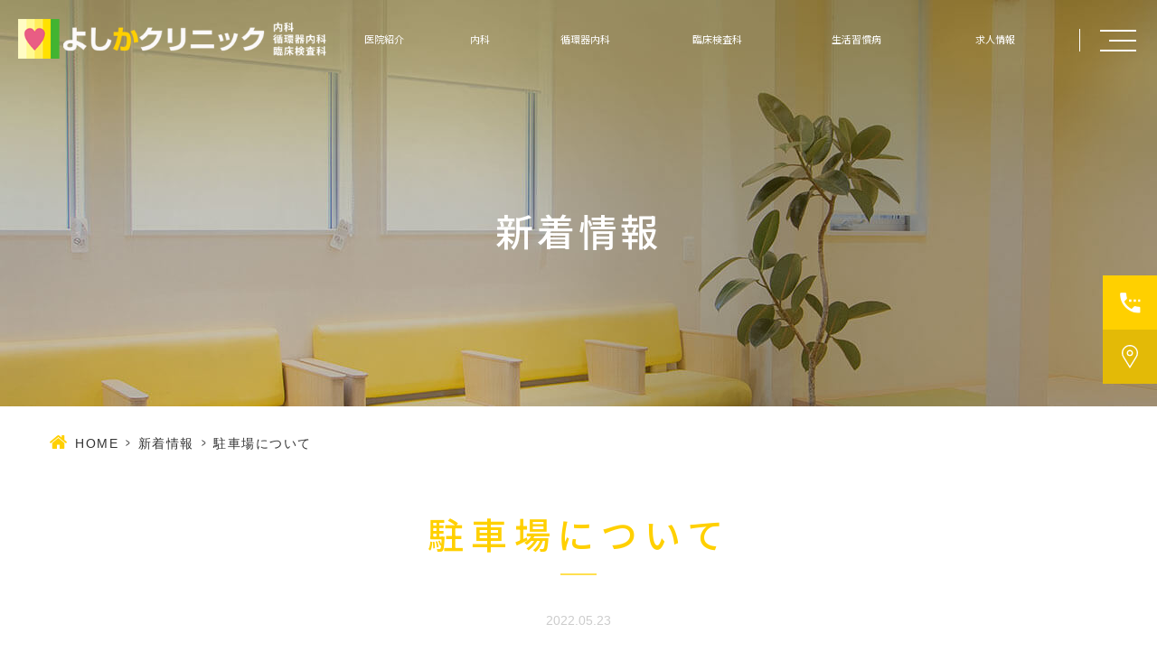

--- FILE ---
content_type: text/html; charset=UTF-8
request_url: https://yoshika-clinic.com/news/676/
body_size: 8717
content:
<!DOCTYPE html>
<html dir="ltr" lang="ja" prefix="og: https://ogp.me/ns#"><head>
<meta name="google" content="notranslate"/>
<meta name="google-site-verification" content="2_I8DmZmHCHzm97YDT9I_E8-UOybm2XjGdwym8J6SgE"/>
<meta name="viewport" content="width=device-width, initial-scale=1.0"/>
<meta name="format-detection" content="telephone=no">
<meta http-equiv="Content-Type" content="text/html; charset=UTF-8"/>
<style>img:is([sizes="auto" i], [sizes^="auto," i]) {contain-intrinsic-size:3000px 1500px}</style>
<!-- All in One SEO 4.9.0 - aioseo.com -->
<title>駐車場について - よしかクリニック｜大阪市東淀川区大道南の内科・循環器内科</title>
<meta name="description" content="当院の駐車場は1台しかございません。 駐車場が利用中の場合は時間をずらして御来院いただくが、ご自身で近隣のコイ"/>
<meta name="robots" content="max-image-preview:large"/>
<meta name="author" content="grits-stp"/>
<link rel="canonical" href="https://yoshika-clinic.com/news/676/"/>
<meta name="generator" content="All in One SEO (AIOSEO) 4.9.0"/>
<!-- Global site tag (gtag.js) - Google Analytics -->
<style id='classic-theme-styles-inline-css' type='text/css'>.wp-block-button__link{color:#fff;background-color:#32373c;border-radius:9999px;box-shadow:none;text-decoration:none;padding:calc(.667em + 2px) calc(1.333em + 2px);font-size:1.125em}.wp-block-file__button{background:#32373c;color:#fff;text-decoration:none}</style><link rel='stylesheet' id='aioseo/css/src/vue/standalone/blocks/table-of-contents/global.scss-css' href='https://yoshika-clinic.com/wp-content/plugins/all-in-one-seo-pack/dist/Lite/assets/css/table-of-contents/global.e90f6d47.css?ver=4.9.0' type='text/css' media='all'/><link rel='stylesheet' id='mediaelement-css' href='https://yoshika-clinic.com/wp-includes/js/mediaelement/mediaelementplayer-legacy.min.css?ver=4.2.17' type='text/css' media='all'/><link rel='stylesheet' id='wp-mediaelement-css' href='https://yoshika-clinic.com/wp-includes/js/mediaelement/wp-mediaelement.min.css?ver=6.8.3' type='text/css' media='all'/><style id='jetpack-sharing-buttons-style-inline-css' type='text/css'>.jetpack-sharing-buttons__services-list{display:flex;flex-direction:row;flex-wrap:wrap;gap:0;list-style-type:none;margin:5px;padding:0}.jetpack-sharing-buttons__services-list.has-small-icon-size{font-size:12px}.jetpack-sharing-buttons__services-list.has-normal-icon-size{font-size:16px}.jetpack-sharing-buttons__services-list.has-large-icon-size{font-size:24px}.jetpack-sharing-buttons__services-list.has-huge-icon-size{font-size:36px}@media print{.jetpack-sharing-buttons__services-list{display:none!important}}.editor-styles-wrapper .wp-block-jetpack-sharing-buttons{gap:0;padding-inline-start:0}ul.jetpack-sharing-buttons__services-list.has-background{padding:1.25em 2.375em}</style><style id='global-styles-inline-css' type='text/css'>:root{--wp--preset--aspect-ratio--square:1;--wp--preset--aspect-ratio--4-3: 4/3;--wp--preset--aspect-ratio--3-4: 3/4;--wp--preset--aspect-ratio--3-2: 3/2;--wp--preset--aspect-ratio--2-3: 2/3;--wp--preset--aspect-ratio--16-9: 16/9;--wp--preset--aspect-ratio--9-16: 9/16;--wp--preset--color--black:#000;--wp--preset--color--cyan-bluish-gray:#abb8c3;--wp--preset--color--white:#fff;--wp--preset--color--pale-pink:#f78da7;--wp--preset--color--vivid-red:#cf2e2e;--wp--preset--color--luminous-vivid-orange:#ff6900;--wp--preset--color--luminous-vivid-amber:#fcb900;--wp--preset--color--light-green-cyan:#7bdcb5;--wp--preset--color--vivid-green-cyan:#00d084;--wp--preset--color--pale-cyan-blue:#8ed1fc;--wp--preset--color--vivid-cyan-blue:#0693e3;--wp--preset--color--vivid-purple:#9b51e0;--wp--preset--gradient--vivid-cyan-blue-to-vivid-purple:linear-gradient(135deg,rgba(6,147,227,1) 0%,#9b51e0 100%);--wp--preset--gradient--light-green-cyan-to-vivid-green-cyan:linear-gradient(135deg,#7adcb4 0%,#00d082 100%);--wp--preset--gradient--luminous-vivid-amber-to-luminous-vivid-orange:linear-gradient(135deg,rgba(252,185,0,1) 0%,rgba(255,105,0,1) 100%);--wp--preset--gradient--luminous-vivid-orange-to-vivid-red:linear-gradient(135deg,rgba(255,105,0,1) 0%,#cf2e2e 100%);--wp--preset--gradient--very-light-gray-to-cyan-bluish-gray:linear-gradient(135deg,#eee 0%,#a9b8c3 100%);--wp--preset--gradient--cool-to-warm-spectrum:linear-gradient(135deg,#4aeadc 0%,#9778d1 20%,#cf2aba 40%,#ee2c82 60%,#fb6962 80%,#fef84c 100%);--wp--preset--gradient--blush-light-purple:linear-gradient(135deg,#ffceec 0%,#9896f0 100%);--wp--preset--gradient--blush-bordeaux:linear-gradient(135deg,#fecda5 0%,#fe2d2d 50%,#6b003e 100%);--wp--preset--gradient--luminous-dusk:linear-gradient(135deg,#ffcb70 0%,#c751c0 50%,#4158d0 100%);--wp--preset--gradient--pale-ocean:linear-gradient(135deg,#fff5cb 0%,#b6e3d4 50%,#33a7b5 100%);--wp--preset--gradient--electric-grass:linear-gradient(135deg,#caf880 0%,#71ce7e 100%);--wp--preset--gradient--midnight:linear-gradient(135deg,#020381 0%,#2874fc 100%);--wp--preset--font-size--small:13px;--wp--preset--font-size--medium:20px;--wp--preset--font-size--large:36px;--wp--preset--font-size--x-large:42px;--wp--preset--spacing--20:.44rem;--wp--preset--spacing--30:.67rem;--wp--preset--spacing--40:1rem;--wp--preset--spacing--50:1.5rem;--wp--preset--spacing--60:2.25rem;--wp--preset--spacing--70:3.38rem;--wp--preset--spacing--80:5.06rem;--wp--preset--shadow--natural:6px 6px 9px rgba(0,0,0,.2);--wp--preset--shadow--deep:12px 12px 50px rgba(0,0,0,.4);--wp--preset--shadow--sharp:6px 6px 0 rgba(0,0,0,.2);--wp--preset--shadow--outlined:6px 6px 0 -3px rgba(255,255,255,1) , 6px 6px rgba(0,0,0,1);--wp--preset--shadow--crisp:6px 6px 0 rgba(0,0,0,1)}:where(.is-layout-flex){gap:.5em}:where(.is-layout-grid){gap:.5em}body .is-layout-flex{display:flex}.is-layout-flex{flex-wrap:wrap;align-items:center}.is-layout-flex > :is(*, div){margin:0}body .is-layout-grid{display:grid}.is-layout-grid > :is(*, div){margin:0}:where(.wp-block-columns.is-layout-flex){gap:2em}:where(.wp-block-columns.is-layout-grid){gap:2em}:where(.wp-block-post-template.is-layout-flex){gap:1.25em}:where(.wp-block-post-template.is-layout-grid){gap:1.25em}.has-black-color{color:var(--wp--preset--color--black)!important}.has-cyan-bluish-gray-color{color:var(--wp--preset--color--cyan-bluish-gray)!important}.has-white-color{color:var(--wp--preset--color--white)!important}.has-pale-pink-color{color:var(--wp--preset--color--pale-pink)!important}.has-vivid-red-color{color:var(--wp--preset--color--vivid-red)!important}.has-luminous-vivid-orange-color{color:var(--wp--preset--color--luminous-vivid-orange)!important}.has-luminous-vivid-amber-color{color:var(--wp--preset--color--luminous-vivid-amber)!important}.has-light-green-cyan-color{color:var(--wp--preset--color--light-green-cyan)!important}.has-vivid-green-cyan-color{color:var(--wp--preset--color--vivid-green-cyan)!important}.has-pale-cyan-blue-color{color:var(--wp--preset--color--pale-cyan-blue)!important}.has-vivid-cyan-blue-color{color:var(--wp--preset--color--vivid-cyan-blue)!important}.has-vivid-purple-color{color:var(--wp--preset--color--vivid-purple)!important}.has-black-background-color{background-color:var(--wp--preset--color--black)!important}.has-cyan-bluish-gray-background-color{background-color:var(--wp--preset--color--cyan-bluish-gray)!important}.has-white-background-color{background-color:var(--wp--preset--color--white)!important}.has-pale-pink-background-color{background-color:var(--wp--preset--color--pale-pink)!important}.has-vivid-red-background-color{background-color:var(--wp--preset--color--vivid-red)!important}.has-luminous-vivid-orange-background-color{background-color:var(--wp--preset--color--luminous-vivid-orange)!important}.has-luminous-vivid-amber-background-color{background-color:var(--wp--preset--color--luminous-vivid-amber)!important}.has-light-green-cyan-background-color{background-color:var(--wp--preset--color--light-green-cyan)!important}.has-vivid-green-cyan-background-color{background-color:var(--wp--preset--color--vivid-green-cyan)!important}.has-pale-cyan-blue-background-color{background-color:var(--wp--preset--color--pale-cyan-blue)!important}.has-vivid-cyan-blue-background-color{background-color:var(--wp--preset--color--vivid-cyan-blue)!important}.has-vivid-purple-background-color{background-color:var(--wp--preset--color--vivid-purple)!important}.has-black-border-color{border-color:var(--wp--preset--color--black)!important}.has-cyan-bluish-gray-border-color{border-color:var(--wp--preset--color--cyan-bluish-gray)!important}.has-white-border-color{border-color:var(--wp--preset--color--white)!important}.has-pale-pink-border-color{border-color:var(--wp--preset--color--pale-pink)!important}.has-vivid-red-border-color{border-color:var(--wp--preset--color--vivid-red)!important}.has-luminous-vivid-orange-border-color{border-color:var(--wp--preset--color--luminous-vivid-orange)!important}.has-luminous-vivid-amber-border-color{border-color:var(--wp--preset--color--luminous-vivid-amber)!important}.has-light-green-cyan-border-color{border-color:var(--wp--preset--color--light-green-cyan)!important}.has-vivid-green-cyan-border-color{border-color:var(--wp--preset--color--vivid-green-cyan)!important}.has-pale-cyan-blue-border-color{border-color:var(--wp--preset--color--pale-cyan-blue)!important}.has-vivid-cyan-blue-border-color{border-color:var(--wp--preset--color--vivid-cyan-blue)!important}.has-vivid-purple-border-color{border-color:var(--wp--preset--color--vivid-purple)!important}.has-vivid-cyan-blue-to-vivid-purple-gradient-background{background:var(--wp--preset--gradient--vivid-cyan-blue-to-vivid-purple)!important}.has-light-green-cyan-to-vivid-green-cyan-gradient-background{background:var(--wp--preset--gradient--light-green-cyan-to-vivid-green-cyan)!important}.has-luminous-vivid-amber-to-luminous-vivid-orange-gradient-background{background:var(--wp--preset--gradient--luminous-vivid-amber-to-luminous-vivid-orange)!important}.has-luminous-vivid-orange-to-vivid-red-gradient-background{background:var(--wp--preset--gradient--luminous-vivid-orange-to-vivid-red)!important}.has-very-light-gray-to-cyan-bluish-gray-gradient-background{background:var(--wp--preset--gradient--very-light-gray-to-cyan-bluish-gray)!important}.has-cool-to-warm-spectrum-gradient-background{background:var(--wp--preset--gradient--cool-to-warm-spectrum)!important}.has-blush-light-purple-gradient-background{background:var(--wp--preset--gradient--blush-light-purple)!important}.has-blush-bordeaux-gradient-background{background:var(--wp--preset--gradient--blush-bordeaux)!important}.has-luminous-dusk-gradient-background{background:var(--wp--preset--gradient--luminous-dusk)!important}.has-pale-ocean-gradient-background{background:var(--wp--preset--gradient--pale-ocean)!important}.has-electric-grass-gradient-background{background:var(--wp--preset--gradient--electric-grass)!important}.has-midnight-gradient-background{background:var(--wp--preset--gradient--midnight)!important}.has-small-font-size{font-size:var(--wp--preset--font-size--small)!important}.has-medium-font-size{font-size:var(--wp--preset--font-size--medium)!important}.has-large-font-size{font-size:var(--wp--preset--font-size--large)!important}.has-x-large-font-size{font-size:var(--wp--preset--font-size--x-large)!important}:where(.wp-block-post-template.is-layout-flex){gap:1.25em}:where(.wp-block-post-template.is-layout-grid){gap:1.25em}:where(.wp-block-columns.is-layout-flex){gap:2em}:where(.wp-block-columns.is-layout-grid){gap:2em}:root :where(.wp-block-pullquote){font-size:1.5em;line-height:1.6}</style><link rel='stylesheet' id='slick-css' href='https://yoshika-clinic.com/wp-content/themes/grits_theme/css/slick.css?ver=6.8.3' type='text/css' media='all'/><link rel='stylesheet' id='pc-css' href='https://yoshika-clinic.com/wp-content/themes/grits_theme/css/style.css?ver=6.8.3' type='text/css' media='all'/><link rel='stylesheet' id='sp-css' href='https://yoshika-clinic.com/wp-content/themes/grits_theme/css/style_sp.css?ver=6.8.3' type='text/css' media='all'/><link rel='stylesheet' id='animate-css' href='https://yoshika-clinic.com/wp-content/themes/grits_theme/css/animate.css?ver=6.8.3' type='text/css' media='all'/><style>img#wpstats{display:none}</style><script async src="https://www.googletagmanager.com/gtag/js?id=UA-143243301-50"></script>
<script>
 window.dataLayer = window.dataLayer || [];
 function gtag(){dataLayer.push(arguments);}
 gtag('js', new Date());

 gtag('config', 'UA-143243301-50');
</script>
<meta property="og:locale" content="ja_JP"/>
<meta property="og:site_name" content="よしかクリニック｜大阪市東淀川区大道南の内科・循環器内科 - 大阪市東淀川区大道南で内科・循環器内科なら、よしかクリニック。総合内科専門医、循環器専門医が診察・治療します。地下鉄今里筋線「だいどう豊里」駅徒歩4分。"/>
<meta property="og:type" content="article"/>
<meta property="og:title" content="駐車場について - よしかクリニック｜大阪市東淀川区大道南の内科・循環器内科"/>
<meta property="og:description" content="当院の駐車場は1台しかございません。 駐車場が利用中の場合は時間をずらして御来院いただくが、ご自身で近隣のコイ"/>
<meta property="og:url" content="https://yoshika-clinic.com/news/676/"/>
<meta property="article:published_time" content="2022-05-23T12:07:09+00:00"/>
<meta property="article:modified_time" content="2022-05-23T12:08:08+00:00"/>
<meta name="twitter:card" content="summary"/>
<meta name="twitter:title" content="駐車場について - よしかクリニック｜大阪市東淀川区大道南の内科・循環器内科"/>
<meta name="twitter:description" content="当院の駐車場は1台しかございません。 駐車場が利用中の場合は時間をずらして御来院いただくが、ご自身で近隣のコイ"/>
<script type="application/ld+json" class="aioseo-schema">
			{"@context":"https:\/\/schema.org","@graph":[{"@type":"BlogPosting","@id":"https:\/\/yoshika-clinic.com\/news\/676\/#blogposting","name":"\u99d0\u8eca\u5834\u306b\u3064\u3044\u3066 - \u3088\u3057\u304b\u30af\u30ea\u30cb\u30c3\u30af\uff5c\u5927\u962a\u5e02\u6771\u6dc0\u5ddd\u533a\u5927\u9053\u5357\u306e\u5185\u79d1\u30fb\u5faa\u74b0\u5668\u5185\u79d1","headline":"\u99d0\u8eca\u5834\u306b\u3064\u3044\u3066","author":{"@id":"https:\/\/yoshika-clinic.com\/author\/qlhc_xpetnna9jhj\/#author"},"publisher":{"@id":"https:\/\/yoshika-clinic.com\/#organization"},"datePublished":"2022-05-23T21:07:09+09:00","dateModified":"2022-05-23T21:08:08+09:00","inLanguage":"ja","mainEntityOfPage":{"@id":"https:\/\/yoshika-clinic.com\/news\/676\/#webpage"},"isPartOf":{"@id":"https:\/\/yoshika-clinic.com\/news\/676\/#webpage"},"articleSection":"\u65b0\u7740\u60c5\u5831"},{"@type":"BreadcrumbList","@id":"https:\/\/yoshika-clinic.com\/news\/676\/#breadcrumblist","itemListElement":[{"@type":"ListItem","@id":"https:\/\/yoshika-clinic.com#listItem","position":1,"name":"\u30db\u30fc\u30e0","item":"https:\/\/yoshika-clinic.com","nextItem":{"@type":"ListItem","@id":"https:\/\/yoshika-clinic.com\/news\/#listItem","name":"\u65b0\u7740\u60c5\u5831"}},{"@type":"ListItem","@id":"https:\/\/yoshika-clinic.com\/news\/#listItem","position":2,"name":"\u65b0\u7740\u60c5\u5831","item":"https:\/\/yoshika-clinic.com\/news\/","nextItem":{"@type":"ListItem","@id":"https:\/\/yoshika-clinic.com\/news\/676\/#listItem","name":"\u99d0\u8eca\u5834\u306b\u3064\u3044\u3066"},"previousItem":{"@type":"ListItem","@id":"https:\/\/yoshika-clinic.com#listItem","name":"\u30db\u30fc\u30e0"}},{"@type":"ListItem","@id":"https:\/\/yoshika-clinic.com\/news\/676\/#listItem","position":3,"name":"\u99d0\u8eca\u5834\u306b\u3064\u3044\u3066","previousItem":{"@type":"ListItem","@id":"https:\/\/yoshika-clinic.com\/news\/#listItem","name":"\u65b0\u7740\u60c5\u5831"}}]},{"@type":"Organization","@id":"https:\/\/yoshika-clinic.com\/#organization","name":"\u3088\u3057\u304b\u30af\u30ea\u30cb\u30c3\u30af\u69d8","description":"\u5927\u962a\u5e02\u6771\u6dc0\u5ddd\u533a\u5927\u9053\u5357\u3067\u5185\u79d1\u30fb\u5faa\u74b0\u5668\u5185\u79d1\u306a\u3089\u3001\u3088\u3057\u304b\u30af\u30ea\u30cb\u30c3\u30af\u3002\u7dcf\u5408\u5185\u79d1\u5c02\u9580\u533b\u3001\u5faa\u74b0\u5668\u5c02\u9580\u533b\u304c\u8a3a\u5bdf\u30fb\u6cbb\u7642\u3057\u307e\u3059\u3002\u5730\u4e0b\u9244\u4eca\u91cc\u7b4b\u7dda\u300c\u3060\u3044\u3069\u3046\u8c4a\u91cc\u300d\u99c5\u5f92\u6b694\u5206\u3002","url":"https:\/\/yoshika-clinic.com\/"},{"@type":"Person","@id":"https:\/\/yoshika-clinic.com\/author\/qlhc_xpetnna9jhj\/#author","url":"https:\/\/yoshika-clinic.com\/author\/qlhc_xpetnna9jhj\/","name":"grits-stp","image":{"@type":"ImageObject","@id":"https:\/\/yoshika-clinic.com\/news\/676\/#authorImage","url":"https:\/\/secure.gravatar.com\/avatar\/524775c6c6898eb09bec2c2838e180e21b0240cf9ae2dd6d2c39ef748f02e832?s=96&d=mm&r=g","width":96,"height":96,"caption":"grits-stp"}},{"@type":"WebPage","@id":"https:\/\/yoshika-clinic.com\/news\/676\/#webpage","url":"https:\/\/yoshika-clinic.com\/news\/676\/","name":"\u99d0\u8eca\u5834\u306b\u3064\u3044\u3066 - \u3088\u3057\u304b\u30af\u30ea\u30cb\u30c3\u30af\uff5c\u5927\u962a\u5e02\u6771\u6dc0\u5ddd\u533a\u5927\u9053\u5357\u306e\u5185\u79d1\u30fb\u5faa\u74b0\u5668\u5185\u79d1","description":"\u5f53\u9662\u306e\u99d0\u8eca\u5834\u306f1\u53f0\u3057\u304b\u3054\u3056\u3044\u307e\u305b\u3093\u3002 \u99d0\u8eca\u5834\u304c\u5229\u7528\u4e2d\u306e\u5834\u5408\u306f\u6642\u9593\u3092\u305a\u3089\u3057\u3066\u5fa1\u6765\u9662\u3044\u305f\u3060\u304f\u304c\u3001\u3054\u81ea\u8eab\u3067\u8fd1\u96a3\u306e\u30b3\u30a4","inLanguage":"ja","isPartOf":{"@id":"https:\/\/yoshika-clinic.com\/#website"},"breadcrumb":{"@id":"https:\/\/yoshika-clinic.com\/news\/676\/#breadcrumblist"},"author":{"@id":"https:\/\/yoshika-clinic.com\/author\/qlhc_xpetnna9jhj\/#author"},"creator":{"@id":"https:\/\/yoshika-clinic.com\/author\/qlhc_xpetnna9jhj\/#author"},"datePublished":"2022-05-23T21:07:09+09:00","dateModified":"2022-05-23T21:08:08+09:00"},{"@type":"WebSite","@id":"https:\/\/yoshika-clinic.com\/#website","url":"https:\/\/yoshika-clinic.com\/","name":"\u3088\u3057\u304b\u30af\u30ea\u30cb\u30c3\u30af\uff5c\u5927\u962a\u5e02\u6771\u6dc0\u5ddd\u533a\u5927\u9053\u5357\u306e\u5185\u79d1\u30fb\u5faa\u74b0\u5668\u5185\u79d1","description":"\u5927\u962a\u5e02\u6771\u6dc0\u5ddd\u533a\u5927\u9053\u5357\u3067\u5185\u79d1\u30fb\u5faa\u74b0\u5668\u5185\u79d1\u306a\u3089\u3001\u3088\u3057\u304b\u30af\u30ea\u30cb\u30c3\u30af\u3002\u7dcf\u5408\u5185\u79d1\u5c02\u9580\u533b\u3001\u5faa\u74b0\u5668\u5c02\u9580\u533b\u304c\u8a3a\u5bdf\u30fb\u6cbb\u7642\u3057\u307e\u3059\u3002\u5730\u4e0b\u9244\u4eca\u91cc\u7b4b\u7dda\u300c\u3060\u3044\u3069\u3046\u8c4a\u91cc\u300d\u99c5\u5f92\u6b694\u5206\u3002","inLanguage":"ja","publisher":{"@id":"https:\/\/yoshika-clinic.com\/#organization"}}]}
		</script>
<!-- All in One SEO -->
<link rel='dns-prefetch' href='//stats.wp.com'/>
<link rel="alternate" type="application/rss+xml" title="よしかクリニック｜大阪市東淀川区大道南の内科・循環器内科 &raquo; フィード" href="https://yoshika-clinic.com/feed/"/>
<link rel="alternate" type="application/rss+xml" title="よしかクリニック｜大阪市東淀川区大道南の内科・循環器内科 &raquo; コメントフィード" href="https://yoshika-clinic.com/comments/feed/"/>
<script type="text/javascript" src="https://yoshika-clinic.com/wp-content/themes/grits_theme/js/jquery-2.0.3.min.js?ver=6.8.3" id="jquery-js"></script>
<script defer type="text/javascript" src="https://yoshika-clinic.com/wp-content/themes/grits_theme/js/slick.min.js?ver=6.8.3" id="slick-script-defer-js"></script>
<script defer type="text/javascript" src="https://yoshika-clinic.com/wp-content/themes/grits_theme/js/grits.scroll.js?ver=6.8.3" id="scroll-script-defer-js"></script>
<script defer type="text/javascript" src="https://yoshika-clinic.com/wp-content/themes/grits_theme/js/grits.common.js?ver=6.8.3" id="common-script-defer-js"></script>
<link rel="https://api.w.org/" href="https://yoshika-clinic.com/wp-json/"/><link rel="alternate" title="JSON" type="application/json" href="https://yoshika-clinic.com/wp-json/wp/v2/posts/676"/><link rel="alternate" title="oEmbed (JSON)" type="application/json+oembed" href="https://yoshika-clinic.com/wp-json/oembed/1.0/embed?url=https%3A%2F%2Fyoshika-clinic.com%2Fnews%2F676%2F"/>
<link rel="alternate" title="oEmbed (XML)" type="text/xml+oembed" href="https://yoshika-clinic.com/wp-json/oembed/1.0/embed?url=https%3A%2F%2Fyoshika-clinic.com%2Fnews%2F676%2F&#038;format=xml"/>
<link rel="amphtml" href="https://yoshika-clinic.com/news/676/?amp=1"><link rel="icon" href="https://yoshika-clinic.com/wp-content/uploads/2021/05/cropped-favico-32x32.jpg" sizes="32x32"/>
<link rel="icon" href="https://yoshika-clinic.com/wp-content/uploads/2021/05/cropped-favico-192x192.jpg" sizes="192x192"/>
<link rel="apple-touch-icon" href="https://yoshika-clinic.com/wp-content/uploads/2021/05/cropped-favico-180x180.jpg"/>
<meta name="msapplication-TileImage" content="https://yoshika-clinic.com/wp-content/uploads/2021/05/cropped-favico-270x270.jpg"/>
</head>
<body class="under page-news">
<div class="wrapper">
<header>
<div class="header_top">
<h1 class="logo"><a href="https://yoshika-clinic.com"><img src="https://yoshika-clinic.com/wp-content/themes/grits_theme/images/shared_header_logo.png" alt="大阪市東淀川区の内科・循環器内科｜よしかクリニック"></a></h1>
<div class="right_head pc_only">
<div class="pc_navi">
<ul id="menu-hd_menu" class="menu"><li class="menu-item menu-item-type-post_type menu-item-object-page"><a href="https://yoshika-clinic.com/introduce/" class="main-menu-link">医院紹介</a></li>
<li class="menu-item menu-item-type-post_type menu-item-object-page"><a href="https://yoshika-clinic.com/internist/" class="main-menu-link">内科</a></li>
<li class="menu-item menu-item-type-post_type menu-item-object-page"><a href="https://yoshika-clinic.com/cardiology/" class="main-menu-link">循環器内科</a></li>
<li class="menu-item menu-item-type-post_type menu-item-object-page"><a href="https://yoshika-clinic.com/clinical-laboratory/" class="main-menu-link">臨床検査科</a></li>
<li class="menu-item menu-item-type-post_type menu-item-object-page"><a href="https://yoshika-clinic.com/lifestyle-diseases/" class="main-menu-link">生活習慣病</a></li>
<li class="menu-item menu-item-type-post_type menu-item-object-page"><a href="https://yoshika-clinic.com/recruit/" class="main-menu-link">求人情報</a></li>
</ul>	</div>
</div>
</div>
<div class="navi">
<ul class="hamburger-btn">
<li class="button-toggle">
<div id="nav-icon">
<span></span>
<span></span>
<span></span>
<span></span>
</div>
</li>
</ul>
<div class="menu_toggle">
<div class="inside">
<ul id="menu-menu_toggle" class="menu"><li class="lv2 menu-item menu-item-type-custom menu-item-object-custom menu-item-has-children"><p class="title">Clinic</p>
<div class='subInner'><ul>
<li class="menu-item menu-item-type-post_type menu-item-object-page menu-item-home"><a href="https://yoshika-clinic.com/" class="sub-menu-link">HOME</a></li>
<li class="menu-item menu-item-type-taxonomy menu-item-object-category"><a href="https://yoshika-clinic.com/blog/" class="sub-menu-link">ブログ</a></li>
<li class="menu-item menu-item-type-post_type menu-item-object-page"><a href="https://yoshika-clinic.com/director/" class="sub-menu-link">院長紹介</a></li>
<li class="menu-item menu-item-type-taxonomy menu-item-object-category current-post-ancestor current-menu-parent current-post-parent"><a href="https://yoshika-clinic.com/news/" class="sub-menu-link">新着情報</a></li>
<li class="menu-item menu-item-type-post_type menu-item-object-page"><a href="https://yoshika-clinic.com/introduce/" class="sub-menu-link">医院紹介</a></li>
<li class="menu-item menu-item-type-post_type menu-item-object-page"><a href="https://yoshika-clinic.com/interview/" class="sub-menu-link">ドクターズインタビュー</a></li>
<li class="menu-item menu-item-type-post_type menu-item-object-page"><a href="https://yoshika-clinic.com/reason/" class="sub-menu-link">当院の選ばれる理由</a></li>
<li class="menu-item menu-item-type-post_type menu-item-object-page"><a href="https://yoshika-clinic.com/recruit/" class="sub-menu-link">求人情報</a></li>
<li class="menu-item menu-item-type-post_type menu-item-object-page"><a href="https://yoshika-clinic.com/patient/" class="sub-menu-link">こんな症状でお悩みの方へ</a></li>
<li class="menu-item menu-item-type-post_type menu-item-object-page"><a href="https://yoshika-clinic.com/sitemap/" class="sub-menu-link">サイトマップ</a></li>
</ul></div>
</li>
<li class="lv2 menu-item menu-item-type-custom menu-item-object-custom menu-item-has-children"><p class="title">MENU</p>
<div class='subInner'><ul>
<li class="menu-item menu-item-type-post_type menu-item-object-page"><a href="https://yoshika-clinic.com/internist/" class="sub-menu-link">内科</a></li>
<li class="menu-item menu-item-type-post_type menu-item-object-page"><a href="https://yoshika-clinic.com/arteriosclerosis/" class="sub-menu-link">動脈硬化</a></li>
<li class="menu-item menu-item-type-post_type menu-item-object-page"><a href="https://yoshika-clinic.com/cardiology/" class="sub-menu-link">循環器内科</a></li>
<li class="menu-item menu-item-type-post_type menu-item-object-page"><a href="https://yoshika-clinic.com/diagnosis/" class="sub-menu-link">特定健診・健康診断</a></li>
<li class="menu-item menu-item-type-post_type menu-item-object-page"><a href="https://yoshika-clinic.com/clinical-laboratory/" class="sub-menu-link">臨床検査科</a></li>
<li class="menu-item menu-item-type-post_type menu-item-object-page"><a href="https://yoshika-clinic.com/vaccine/" class="sub-menu-link">予防接種</a></li>
<li class="menu-item menu-item-type-post_type menu-item-object-page"><a href="https://yoshika-clinic.com/lifestyle-diseases/" class="sub-menu-link">生活習慣病</a></li>
<li class="menu-item menu-item-type-post_type menu-item-object-page"><a href="https://yoshika-clinic.com/home-medical-care/" class="sub-menu-link">訪問診療</a></li>
<li class="menu-item menu-item-type-post_type menu-item-object-page"><a href="https://yoshika-clinic.com/hypertension/" class="sub-menu-link">高血圧</a></li>
<li class="menu-item menu-item-type-post_type menu-item-object-page"><a href="https://yoshika-clinic.com/test-corona/" class="sub-menu-link">新型コロナウイルス感染症の検査</a></li>
<li class="menu-item menu-item-type-post_type menu-item-object-page"><a href="https://yoshika-clinic.com/dyslipidemia/" class="sub-menu-link">脂質異常症</a></li>
<li class="menu-item menu-item-type-post_type menu-item-object-page"><a href="https://yoshika-clinic.com/healthclass/" class="sub-menu-link">健康教室</a></li>
<li class="menu-item menu-item-type-post_type menu-item-object-page"><a href="https://yoshika-clinic.com/diabetes/" class="sub-menu-link">糖尿病</a></li>
<li class="menu-item menu-item-type-post_type menu-item-object-page"><a href="https://yoshika-clinic.com/corona/" class="sub-menu-link">新型コロナウイルス対策について</a></li>
</ul></div>
</li>
</ul>	</div>
</div>
</div>
</header>
<div class="key">
<div class="inner">
<div class="key_text">
<h2>新着情報</h2>
</div>
</div>
</div>
<div id="mainContent">
<div class="topic_path">
<div class="inner">
<ul>
<li class="home"><a href="https://yoshika-clinic.com">HOME</a><span>&gt;</span></li>
<li><a href="https://yoshika-clinic.com/news/">新着情報</a><span>&gt;</span></li>
<li>駐車場について</li>
</ul>
</div>
</div>
<div class="inner"><section class="blog-content">
<h3>駐車場について</h3>
<div class="date">2022.05.23</div>
<div class="entry">
<p>当院の駐車場は1台しかございません。</p>
<p>駐車場が利用中の場合は時間をずらして御来院いただくが、ご自身で近隣のコインパーキングをご利用ください。近隣住民の皆様にご迷惑になるためクリニックの前や近隣への路上駐車は避けてください。</p>
<p>別室の診察の際も、部屋の確保のため時間をご指定させていただいておりますが、当院駐車場の確保はいたしておりませんのでご注意ください。</p>
<p>お車で来院の患者様にはご迷惑をおかけいたしますが、ご理解ご協力のほどよろしくお願いいたします。</p>
</div>
<div class="blog_post_button">
<div class="prev"><span><a href="https://yoshika-clinic.com/news/496/" rel="prev">ホームページをリニューアルしました。</a></span></div>
<div class="cat"><a href="https://yoshika-clinic.com/news/">新着情報</a></div>
<div class="next"><span><a href="https://yoshika-clinic.com/news/698/" rel="next">風邪症状の患者さんの診察について</a></span></div>
</div>
</section>
</div>
</div>
<!--End Main Content-->
<div class="totop"><div class="icon animated"></div></div>
<footer>
<div class="ft_info">
<div class="inner">
<div class=" fblock">
<div class="ft_left">
<div class="ft_logo"><a href="https://yoshika-clinic.com"><img src="https://yoshika-clinic.com/wp-content/themes/grits_theme/images/shared_ft_logo.png" alt="よしかクリニック"></a></div>
<p class="center">〒533-0012<br>大阪府大阪市東淀川区大道南3丁目14-4</p>
<div class="bnr_tel"><div><a class="tel_click" href="tel:0661951777"></a></div><span>06-6195-1777</span></div>
</div>
<div class="ft_right"><img src="https://yoshika-clinic.com/wp-content/themes/grits_theme/images/ft_img.jpg" alt="よしかクリニック"></div>
</div>
</div>
</div>
<div class="ft_box2">
<div class="inner">
<div class="ft_link pc_only">
<div class="link_list fblock">
<div class="menu01">
<ul id="menu-ft_menu01" class=""><li id="menu-item-369" class="ttl menu-item menu-item-type-custom menu-item-object-custom menu-item-369"><a href="#">CLINIC</a></li>
<li id="menu-item-248" class="menu-item menu-item-type-post_type menu-item-object-page menu-item-home menu-item-248"><a href="https://yoshika-clinic.com/">HOME</a></li>
<li id="menu-item-361" class="menu-item menu-item-type-taxonomy menu-item-object-category menu-item-361"><a href="https://yoshika-clinic.com/blog/">ブログ</a></li>
<li id="menu-item-360" class="menu-item menu-item-type-post_type menu-item-object-page menu-item-360"><a href="https://yoshika-clinic.com/director/">院長紹介</a></li>
<li id="menu-item-365" class="menu-item menu-item-type-taxonomy menu-item-object-category current-post-ancestor current-menu-parent current-post-parent menu-item-365"><a href="https://yoshika-clinic.com/news/">新着情報</a></li>
<li id="menu-item-362" class="menu-item menu-item-type-post_type menu-item-object-page menu-item-362"><a href="https://yoshika-clinic.com/introduce/">医院紹介</a></li>
<li id="menu-item-364" class="menu-item menu-item-type-post_type menu-item-object-page menu-item-364"><a href="https://yoshika-clinic.com/interview/">ドクターズインタビュー</a></li>
<li id="menu-item-366" class="menu-item menu-item-type-post_type menu-item-object-page menu-item-366"><a href="https://yoshika-clinic.com/reason/">当院の選ばれる理由</a></li>
<li id="menu-item-736" class="menu-item menu-item-type-post_type menu-item-object-page menu-item-736"><a href="https://yoshika-clinic.com/recruit/">求人情報</a></li>
<li id="menu-item-368" class="menu-item menu-item-type-post_type menu-item-object-page menu-item-368"><a href="https://yoshika-clinic.com/patient/">こんな症状でお悩みの方へ</a></li>
<li id="menu-item-359" class="menu-item menu-item-type-post_type menu-item-object-page menu-item-359"><a href="https://yoshika-clinic.com/sitemap/">サイトマップ</a></li>
</ul>	</div>
<div class="menu02">
<ul id="menu-footer_menu2" class=""><li id="menu-item-386" class="ttl menu-item menu-item-type-custom menu-item-object-custom menu-item-386"><a href="#">MENU</a></li>
<li id="menu-item-387" class="menu-item menu-item-type-post_type menu-item-object-page menu-item-387"><a href="https://yoshika-clinic.com/internist/">内科</a></li>
<li id="menu-item-388" class="menu-item menu-item-type-post_type menu-item-object-page menu-item-388"><a href="https://yoshika-clinic.com/arteriosclerosis/">動脈硬化</a></li>
<li id="menu-item-389" class="menu-item menu-item-type-post_type menu-item-object-page menu-item-389"><a href="https://yoshika-clinic.com/cardiology/">循環器内科</a></li>
<li id="menu-item-390" class="menu-item menu-item-type-post_type menu-item-object-page menu-item-390"><a href="https://yoshika-clinic.com/diagnosis/">特定健診・健康診断</a></li>
<li id="menu-item-391" class="menu-item menu-item-type-post_type menu-item-object-page menu-item-391"><a href="https://yoshika-clinic.com/clinical-laboratory/">臨床検査科</a></li>
<li id="menu-item-392" class="menu-item menu-item-type-post_type menu-item-object-page menu-item-392"><a href="https://yoshika-clinic.com/vaccine/">予防接種</a></li>
<li id="menu-item-393" class="menu-item menu-item-type-post_type menu-item-object-page menu-item-393"><a href="https://yoshika-clinic.com/lifestyle-diseases/">生活習慣病</a></li>
<li id="menu-item-394" class="menu-item menu-item-type-post_type menu-item-object-page menu-item-394"><a href="https://yoshika-clinic.com/home-medical-care/">訪問診療</a></li>
<li id="menu-item-395" class="menu-item menu-item-type-post_type menu-item-object-page menu-item-395"><a href="https://yoshika-clinic.com/hypertension/">高血圧</a></li>
<li id="menu-item-396" class="menu-item menu-item-type-post_type menu-item-object-page menu-item-396"><a href="https://yoshika-clinic.com/test-corona/">新型コロナウイルス感染症の検査</a></li>
<li id="menu-item-397" class="menu-item menu-item-type-post_type menu-item-object-page menu-item-397"><a href="https://yoshika-clinic.com/dyslipidemia/">脂質異常症</a></li>
<li id="menu-item-398" class="menu-item menu-item-type-post_type menu-item-object-page menu-item-398"><a href="https://yoshika-clinic.com/healthclass/">健康教室</a></li>
<li id="menu-item-399" class="menu-item menu-item-type-post_type menu-item-object-page menu-item-399"><a href="https://yoshika-clinic.com/diabetes/">糖尿病</a></li>
<li id="menu-item-400" class="menu-item menu-item-type-post_type menu-item-object-page menu-item-400"><a href="https://yoshika-clinic.com/corona/">新型コロナウイルス対策について</a></li>
</ul>	</div>
</div>
</div>
<div class="copyright">
<div class="flex_b">
<p class="copy_img">
<a href="https://medical-grits.jp/" target="_blank">
<img src="https://yoshika-clinic.com/wp-content/themes/grits_theme/images/medical_grits_w.png" alt="Medical grits" width="160" height="34">
</a>
</p>
<div class="textwidget"><p>Copyright よしかクリニック. All rights reserved.</p>
</div>
</div>
</div>
</div>
</div>
</footer>
<div class="fixed_right pc_only">
<div class="tel"><span class="icon"></span><p class="txt"><span class="i_tel">06-6195-1777</span></p></div>
<div class="map"><a href="https://goo.gl/maps/Jm5xrsfXuwxYrgXr9" target="_blank"></a></div>
</div>
<div class="fixed_banner sp_only">
<div class="tel"><a href="tel:0661951777" class="tel_click"></a><p><i>06<span>-</span></i><i>6195<span>-</span></i>1777</p></div>
<div class="mail"><a href="https://yoshika-clinic.com/introduce#link1"></a><p>アクセス</p></div>
</div>
</div>
<!-- End Wrapper -->
<script type="speculationrules">
{"prefetch":[{"source":"document","where":{"and":[{"href_matches":"\/*"},{"not":{"href_matches":["\/wp-*.php","\/wp-admin\/*","\/wp-content\/uploads\/*","\/wp-content\/*","\/wp-content\/plugins\/*","\/wp-content\/themes\/grits_theme\/*","\/*\\?(.+)"]}},{"not":{"selector_matches":"a[rel~=\"nofollow\"]"}},{"not":{"selector_matches":".no-prefetch, .no-prefetch a"}}]},"eagerness":"conservative"}]}
</script>
<script type="module" src="https://yoshika-clinic.com/wp-content/plugins/all-in-one-seo-pack/dist/Lite/assets/table-of-contents.95d0dfce.js?ver=4.9.0" id="aioseo/js/src/vue/standalone/blocks/table-of-contents/frontend.js-js"></script>
<script type="text/javascript" src="https://yoshika-clinic.com/wp-includes/js/dist/hooks.min.js?ver=4d63a3d491d11ffd8ac6" id="wp-hooks-js"></script>
<script type="text/javascript" src="https://yoshika-clinic.com/wp-includes/js/dist/i18n.min.js?ver=5e580eb46a90c2b997e6" id="wp-i18n-js"></script>
<script type="text/javascript" id="wp-i18n-js-after">
/* <![CDATA[ */
wp.i18n.setLocaleData( { 'text direction\u0004ltr': [ 'ltr' ] } );
/* ]]> */
</script>
<script type="text/javascript" src="https://yoshika-clinic.com/wp-content/plugins/contact-form-7/includes/swv/js/index.js?ver=6.1.3" id="swv-js"></script>
<script type="text/javascript" id="contact-form-7-js-translations">
/* <![CDATA[ */
( function( domain, translations ) {
	var localeData = translations.locale_data[ domain ] || translations.locale_data.messages;
	localeData[""].domain = domain;
	wp.i18n.setLocaleData( localeData, domain );
} )( "contact-form-7", {"translation-revision-date":"2025-10-29 09:23:50+0000","generator":"GlotPress\/4.0.3","domain":"messages","locale_data":{"messages":{"":{"domain":"messages","plural-forms":"nplurals=1; plural=0;","lang":"ja_JP"},"This contact form is placed in the wrong place.":["\u3053\u306e\u30b3\u30f3\u30bf\u30af\u30c8\u30d5\u30a9\u30fc\u30e0\u306f\u9593\u9055\u3063\u305f\u4f4d\u7f6e\u306b\u7f6e\u304b\u308c\u3066\u3044\u307e\u3059\u3002"],"Error:":["\u30a8\u30e9\u30fc:"]}},"comment":{"reference":"includes\/js\/index.js"}} );
/* ]]> */
</script>
<script type="text/javascript" id="contact-form-7-js-before">
/* <![CDATA[ */
var wpcf7 = {
    "api": {
        "root": "https:\/\/yoshika-clinic.com\/wp-json\/",
        "namespace": "contact-form-7\/v1"
    }
};
/* ]]> */
</script>
<script type="text/javascript" src="https://yoshika-clinic.com/wp-content/plugins/contact-form-7/includes/js/index.js?ver=6.1.3" id="contact-form-7-js"></script>
<script type="text/javascript" id="cf7msm-js-extra">
/* <![CDATA[ */
var cf7msm_posted_data = [];
/* ]]> */
</script>
<script type="text/javascript" src="https://yoshika-clinic.com/wp-content/plugins/contact-form-7-multi-step-module/resources/cf7msm.min.js?ver=4.5" id="cf7msm-js"></script>
<script type="text/javascript" id="jetpack-stats-js-before">
/* <![CDATA[ */
_stq = window._stq || [];
_stq.push([ "view", JSON.parse("{\"v\":\"ext\",\"blog\":\"248784757\",\"post\":\"676\",\"tz\":\"9\",\"srv\":\"yoshika-clinic.com\",\"j\":\"1:15.2\"}") ]);
_stq.push([ "clickTrackerInit", "248784757", "676" ]);
/* ]]> */
</script>
<script type="text/javascript" src="https://stats.wp.com/e-202603.js" id="jetpack-stats-js" defer="defer" data-wp-strategy="defer"></script>
<input type="hidden" id="ajaxZip2_data_url" value="https://yoshika-clinic.com/wp-content/themes/grits_theme">
</body>
</html>

--- FILE ---
content_type: text/css
request_url: https://yoshika-clinic.com/wp-content/themes/grits_theme/css/style.css?ver=6.8.3
body_size: 23736
content:
@charset "UTF-8";
@import url(../css/base.css);
@import url(../css/fonts.css);
@import url("https://fonts.googleapis.com/css2?family=Noto+Sans+JP:wght@300;400;500;700&display=swap");
@import url("https://fonts.googleapis.com/css2?family=Oswald:wght@300;400;500;700&display=swap");
@import url("https://fonts.googleapis.com/css2?family=Nothing+You+Could+Do&display=swap");

/*==========================================================================*/
/*//////////////////////////////////////////////////////////////////////////*/
/*//////                                                              //////*/
/*//////  Copyright (C) 2009 株式会社フリーセル All Rights Reserved.  //////*/
/*//////                                                              //////*/
/*//////////////////////////////////////////////////////////////////////////*/
/*                                                                          */
/*    base.css  --> スタイルの初期設定を行うため、変更しないで下さい。      */
/*    fonts.css --> フォントの初期設定を行うため、変更しないで下さい。      */
/*                                                                          */
/*==========================================================================*/
/*==========================================================================*/
/*                           Common-Setting                                 */
/*==========================================================================*/
body::-webkit-scrollbar {
  display: block;
  width: 10px;
  height: 10px;
}

body::-webkit-scrollbar-track {
  border-radius: 10px;
  background: #fff;
  -webkit-box-shadow: inset 0 0 6px rgba(0, 0, 0, 0.3);
  box-shadow: inset 0 0 6px rgba(0, 0, 0, 0.3);
}

body::-webkit-scrollbar-thumb {
  border-radius: 10px;
  background: -webkit-gradient(linear, left bottom, left top, from(rgba(135, 206, 235, 0.8)), to(rgba(135, 206, 235, 0.5)));
  background: -webkit-linear-gradient(bottom, rgba(135, 206, 235, 0.8) 0%, rgba(135, 206, 235, 0.5) 100%);
  background: linear-gradient(0deg, rgba(135, 206, 235, 0.8) 0%, rgba(135, 206, 235, 0.5) 100%);
  -webkit-box-shadow: inset 0 0 6px rgba(0, 0, 0, 0.5);
  box-shadow: inset 0 0 6px rgba(0, 0, 0, 0.5);
}

body::-webkit-scrollbar-thumb:window-inactive {
  background: -webkit-gradient(linear, left bottom, left top, from(rgba(135, 206, 235, 0.4)), to(rgba(135, 206, 235, 0.6)));
  background: -webkit-linear-gradient(bottom, rgba(135, 206, 235, 0.4) 0%, rgba(135, 206, 235, 0.6) 100%);
  background: linear-gradient(0deg, rgba(135, 206, 235, 0.4) 0%, rgba(135, 206, 235, 0.6) 100%);
}

h1,
h2,
h3,
h4,
h5,
h6,
input,
button,
textarea,
select,
p,
blockquote,
th,
td,
pre,
address,
li,
dt,
dd {
  font-size: 100%;
  -webkit-text-size-adjust: none;
}

header,
section,
footer,
aside,
nav,
main,
article,
figure {
  display: block;
  padding: 0;
  margin: 0;
}

img {
  vertical-align: bottom;
  max-width: 100%;
  height: auto;
}

a {
  color: inherit;
  font-family: inherit;
  font-weight: inherit;
  text-decoration: none;
}

a:hover,
a:active {
  color: #ff8b36;
  text-decoration: none;
}

@media only screen and (min-width: 769px) {
  a:not([target*="_blank"]) {
    -webkit-transition: opacity 0.3s ease;
    -o-transition: opacity 0.3s ease;
    transition: opacity 0.3s ease;
  }

  a:not([target*="_blank"]):hover {
    opacity: 0.7;
  }
}

a.logo:hover,
.logo a:hover,
a.ft_logo:hover,
.ft_logo a:hover {
  opacity: 1 !important;
}

a.text_link {
  color: #f29823;
}

a.text_link:hover {
  opacity: 1 !important;
  text-decoration: underline;
}

@media only screen and (min-width: 769px) {
  a.tel_click {
    pointer-events: none;
    opacity: 1 !important;
  }
}

table {
  width: 100%;
}

p {
  line-height: 2;
  letter-spacing: inherit;
  word-wrap: break-word;
  word-break: break-word;
  margin-bottom: 15px;
}

p:empty {
  display: none !important;
}

p:last-child {
  margin-bottom: 0;
}

.red {
  color: #ca0a0a !important;
}

.bold {
  font-weight: bold !important;
}

.fl {
  float: left;
}

.fr {
  float: right;
}

*,
::after,
::before {
  -webkit-box-sizing: border-box;
  box-sizing: border-box;
}

/*==========================================================================*/
/*                            Container                                     */
/*==========================================================================*/
html {
  overflow-x: auto !important;
}

body {
  background-color: #ffffff;
  -webkit-text-size-adjust: none;
}

.wrapper {
  overflow: hidden;
}

.inner {
  max-width: 1170px;
  margin: 0 auto;
}

.inner_sm {
  max-width: 1000px;
  margin: 0 auto;
}

.fullWidthBreak {
  width: 100vw;
  position: relative;
  left: 50%;
  right: 50%;
  margin-left: -50vw;
  margin-right: -50vw;
}

/*==========================================================================*/
/*==========================================================================*/
/*
*
*
*
*
*
*
*
*
*
*
*
*
*
*/
/*==========================================================================*/
/*                           WordPress Core                                 */
/*==========================================================================*/
.alignnone {
  margin: 5px 20px 20px 0;
}

.aligncenter,
div.aligncenter {
  display: block;
  margin: 5px auto 35px;
}

.alignright {
  float: right;
  margin: 5px 0 20px 20px;
}

.alignleft {
  float: left;
  margin: 5px 20px 20px 0;
}

a img.alignright {
  float: right;
  margin: 5px 0 20px 20px;
}

a img.alignnone {
  margin: 5px 20px 20px 0;
}

a img.alignleft {
  float: left;
  margin: 5px 20px 20px 0;
}

a img.aligncenter {
  display: block;
  margin-left: auto;
  margin-right: auto;
}

.wp-caption {
  background: #fff;
  border: 1px solid #f0f0f0;
  max-width: 96%;
  /* Image does not overflow the content area */
  padding: 5px 3px 10px;
  text-align: center;
}

.wp-caption.alignnone {
  margin: 5px 20px 20px 0;
}

.wp-caption.alignleft {
  margin: 5px 20px 20px 0;
}

.wp-caption.alignright {
  margin: 5px 0 20px 20px;
}

.wp-caption img {
  border: 0 none;
  height: auto;
  margin: 0;
  max-width: 98.5%;
  padding: 0;
  width: auto;
}

.wp-caption p.wp-caption-text {
  font-size: 11px;
  line-height: 17px;
  margin: 0;
  padding: 0 4px 5px;
}

/* Text meant only for screen readers. */
.screen-reader-text {
  border: 0;
  clip: rect(1px, 1px, 1px, 1px);
  -webkit-clip-path: inset(50%);
  clip-path: inset(50%);
  height: 1px;
  margin: -1px;
  overflow: hidden;
  padding: 0;
  position: absolute !important;
  width: 1px;
  word-wrap: normal !important;
  /* Many screen reader and browser combinations announce broken words as they would appear visually. */
}

.screen-reader-text:focus {
  background-color: #eee;
  clip: auto !important;
  -webkit-clip-path: none;
  clip-path: none;
  color: #444;
  display: block;
  font-size: 1em;
  height: auto;
  left: 5px;
  line-height: normal;
  padding: 15px 23px 14px;
  text-decoration: none;
  top: 5px;
  width: auto;
  z-index: 100000;
  /* Above WP toolbar. */
}

/*==========================================================================*/
/*==========================================================================*/
/*==========================================================================*/
/*                              General                                     */
/*==========================================================================*/

@media only screen and (max-width: 1170px) {
  .pc_1170_up {
    display: none !important;
  }
}
@media only screen and (max-width: 768px) {
  .pc_only {
    display: none !important;
  }
}

@media only screen and (min-width: 769px) {
  .sp_only {
    display: none !important;
  }
}

.sp_375,
.sp_425 {
  display: none;
}

@media only screen and (max-width: 425px) {
  .sp_425 {
    display: block !important;
  }
}

@media only screen and (max-width: 375px) {
  .sp_375 {
    display: block !important;
  }
}

.accBtn::before,
.accBtn::after {
  -webkit-transition: all 0.3s ease-in-out;
  -o-transition: all 0.3s ease-in-out;
  transition: all 0.3s ease-in-out;
}

.accBtn.triangle,
.accBtn.triangle_btt {
  position: relative;
}

.accBtn.triangle::after {
  content: "";
  position: absolute;
  right: 10px;
  top: 50%;
  width: 0;
  height: 0;
  border-radius: 20px;
  border-color: inherit;
  border-left: 12px solid transparent;
  border-right: 12px solid transparent;
  border-top: 10px solid;
  -webkit-transform: translateY(-50%);
  -ms-transform: translateY(-50%);
  transform: translateY(-50%);
  -webkit-transition: all 0.3s ease-in-out;
  -o-transition: all 0.3s ease-in-out;
  transition: all 0.3s ease-in-out;
}

.accBtn.triangle.rotate::after {
  -webkit-transform: translateY(-50%) rotateX(180deg);
  transform: translateY(-50%) rotateX(180deg);
}

.accBtn.triangle_btt::after {
  content: "";
  position: relative;
  top: 0px;
  width: 0;
  height: 0;
  border-radius: 20px;
  border-color: inherit;
  border-left: 12px solid transparent;
  border-right: 12px solid transparent;
  border-top: 10px solid;
  display: block;
  margin: 10px auto 0;
  -webkit-transition: all 0.3s ease-in-out;
  -o-transition: all 0.3s ease-in-out;
  transition: all 0.3s ease-in-out;
}

.accBtn.rotate::after {
  -webkit-transform: rotateX(180deg);
  transform: rotateX(180deg);
}

.TabContainer .TabContent {
  background-color: #edf0f5;
  position: relative;
  z-index: 2;
  overflow: hidden;
}

.TabContainer .TabContent>ul {
  -webkit-transition: all 0.3s ease-in-out;
  -o-transition: all 0.3s ease-in-out;
  transition: all 0.3s ease-in-out;
}

.TabContainer .TabContent>ul>li {
  opacity: 0;
  z-index: -10;
  visibility: hidden;
  position: absolute;
  top: 0;
  left: 0;
  right: 0;
  -webkit-transition: all 0.5s ease-in-out;
  -o-transition: all 0.5s ease-in-out;
  transition: all 0.5s ease-in-out;
}

.TabContainer .TabContent>ul>li.active {
  opacity: 1;
  z-index: 1;
  visibility: visible;
}

.TabContainer .TabContent>ul>li div {
  padding-top: 20px;
}

.TabContainer .TabContent p {
  padding: 9px 10% 0;
  margin: 0;
}

.TabContainer .TabContent p.des {
  color: #838E95;
  font-size: 12px;
}

.TabContainer .TabPager {
  display: table;
  min-width: 290px;
}

.TabContainer .TabPager li {
  background-color: #fff;
  display: block;
  float: left;
  position: relative;
  margin: 0;
  padding: 9px 20px;
  -webkit-box-shadow: 2px 1px 10px rgba(0, 0, 0, 0.4);
  box-shadow: 2px 1px 10px rgba(0, 0, 0, 0.4);
  -webkit-transform: translateY(10px);
  -ms-transform: translateY(10px);
  transform: translateY(10px);
  -webkit-transition: all 0.3s ease;
  -o-transition: all 0.3s ease;
  transition: all 0.3s ease;
  cursor: pointer;
  color: #797b7d;
}

.TabContainer .TabPager li p {
  margin: 0;
}

.TabContainer .TabPager li.active {
  background-color: #edf0f5;
  z-index: 1;
  -webkit-transform: translateY(0px);
  -ms-transform: translateY(0px);
  transform: translateY(0px);
}

.rel {
  position: relative;
}

.ovh {
  overflow: hidden !important;
}

.ovs {
  overflow: auto;
  -webkit-overflow-scrolling: touch;
  /* Lets it scroll lazy */
}

.lt0 {
  letter-spacing: 0 !important;
}

figure {
  margin: 0;
  text-align: center;
  line-height: 1;
}

.fblock {
  display: -webkit-flex;
  display: -moz-flex;
  display: -ms-flex;
  display: -o-flex;
  display: -webkit-box;
  display: -ms-flexbox;
  display: flex;
  -ms-flex-wrap: wrap;
  flex-wrap: wrap;
  -webkit-box-pack: justify;
  -ms-flex-pack: justify;
  justify-content: space-between;
}

.key {
  position: relative;
}

.gMap {
  width: 100%;
  height: 100%;
}

.txt_l {
  float: left;
  width: calc(100% - 385px);
}

.txt_r {
  float: right;
  width: calc(100% - 385px);
}

.image_alone {
  display: table;
  max-width: 500px;
  margin: 0 auto;
  border: 7px solid rgba(231, 231, 231, 0.5);
  border-radius: 11px;
  overflow: hidden;
}

.totop {
  -webkit-transition: all 0.3s ease;
  -o-transition: all 0.3s ease;
  transition: all 0.3s ease;
  opacity: 0;
  visibility: hidden;
  cursor: pointer;
  position: fixed;
  z-index: 19;
  bottom: 45px;
  right: 20px;
}

.totop.active {
  opacity: 1;
  visibility: visible;
}

.totop .icon {
  background-image: url(../images/totop.png);
  background-repeat: no-repeat;
  background-size: 100% auto;
  border: 0px;
  width: 60px;
  height: 60px;
  margin: 0;
}

@media only screen and (min-width: 769px) {
  .totop:hover .icon {
    opacity: 0.9;
    -webkit-animation-name: bounce-totop;
    animation-name: bounce-totop;
  }
}

.bounce-bc {
  -webkit-animation-name: bounce-totop;
  animation-name: bounce-totop;
}

.animated-totop {
  -webkit-animation-duration: .5s;
  animation-duration: .5s;
  -webkit-animation-fill-mode: both;
  animation-fill-mode: both;
  -webkit-animation-timing-function: linear;
  animation-timing-function: linear;
  -webkit-animation-iteration-count: infinite;
  animation-iteration-count: infinite;
}

@-webkit-keyframes bounce-totop {

  0%,
  100% {
    -webkit-transform: translateY(0);
    transform: translateY(0);
  }

  50% {
    -webkit-transform: translateY(-5px);
    transform: translateY(-5px);
  }
}

@keyframes bounce-totop {

  0%,
  100% {
    -webkit-transform: translateY(0);
    transform: translateY(0);
  }

  50% {
    -webkit-transform: translateY(-5px);
    transform: translateY(-5px);
  }
}

.fixed_right {
  position: fixed;
  top: 42.3vh;
  right: 0;
  z-index: 3;
  -webkit-transition: right 0.3s ease-in-out;
  -o-transition: right 0.3s ease-in-out;
  transition: right 0.3s ease-in-out;
}

.fixed_right a {
  display: block;
  width: 100%;
  height: 100%;
}

.fixed_right .tel {
  position: relative;
}

.fixed_right .tel .icon {
  display: block;
  width: 60px;
  height: 60px;
  background: url(../images/icon_tel_fix.png) no-repeat center #ffd000;
  position: relative;
  z-index: 1;
}

.fixed_right .tel .txt {
  z-index: 0;
  position: absolute;
  top: 50%;
  -webkit-transform: translateY(-50%);
  -ms-transform: translateY(-50%);
  transform: translateY(-50%);
  display: table;
  font-size: 18px;
  -webkit-transition: all .3s ease-out;
  -o-transition: all .3s ease-out;
  transition: all .3s ease-out;
  -webkit-transition-property: opacity, visibility, right;
  -o-transition-property: opacity, visibility, right;
  transition-property: opacity, visibility, right;
  opacity: 0;
  visibility: hidden;
  right: -.57143em;
  padding-right: 80px;
}

.fixed_right .tel .txt .i_tel {
  z-index: 2;
  position: relative;
  display: table-cell;
  vertical-align: middle;
  font-style: normal;
  font-family: "Oswald", sans-serif;
  background: #e3ba07;
  padding: .3125em .64286em .4125em;
  color: #fff;
  border-radius: 5px;
  -webkit-transition: all .2s ease-out;
  -o-transition: all .2s ease-out;
  transition: all .2s ease-out;
  -webkit-box-shadow: 0 3px 8px rgba(12, 0, 0, 0.1);
  box-shadow: 0 3px 8px rgba(12, 0, 0, 0.1);
  white-space: nowrap;
  font-size: 1.6rem;
  line-height: 1.2;
  letter-spacing: 0.1em;
}

.fixed_right .tel .txt .i_tel::after {
  content: '';
  position: absolute;
  top: 50%;
  right: -10px;
  display: block;
  margin: 0;
  margin-top: -6px;
  border-top: 5px solid transparent;
  border-bottom: 5px solid transparent;
  border-left: 10px solid #e3ba07;
  -webkit-transition: all .2s ease-out;
  -o-transition: all .2s ease-out;
  transition: all .2s ease-out;
}

.fixed_right .tel:hover .txt {
  opacity: 1;
  visibility: visible;
  right: 0;
}

.fixed_right .map {
  width: 60px;
  height: 60px;
  position: relative;
  cursor: pointer;
  background: url("data:image/svg+xml,%0A%3Csvg xmlns='http://www.w3.org/2000/svg' width='278' height='405' viewBox='0 0 278 405'%3E%3Cdefs%3E%3Cstyle%3E .cls-1 %7B fill: %23fff; fill-rule: evenodd; %7D %3C/style%3E%3C/defs%3E%3Cg id='Artboard_1' data-name='Artboard 1'%3E%3Cpath class='cls-1' d='M138.874,405c-2.52-4.079-4.8-7.725-7.037-11.394Q76.349,302.66,20.849,211.723A138.594,138.594,0,0,1,.442,126.4C4.841,71.287,44.536,22.332,97.471,6.3c73.636-22.3,150.2,17.244,173.638,90.39,12.89,40.233,7.613,78.843-14.309,114.964Q205.93,295.473,154.7,379.074C149.526,387.56,144.343,396.043,138.874,405ZM138.856,364c0.69-.973,1.2-1.6,1.615-2.288,32.91-53.972,65.943-107.869,98.658-161.957q22.224-36.743,15.75-79.513C243.472,44.627,161.288.086,90.971,31.529,25.4,60.847,1.676,139.3,39.593,201.591q48.134,79.072,96.38,158.076C136.823,361.061,137.783,362.389,138.856,364Zm-0.172-172.076a53.5,53.5,0,0,1-53.244-53.41c0.036-29.234,24.318-53.383,53.538-53.244,29.259,0.139,53.693,24.64,53.378,53.526A53.632,53.632,0,0,1,138.684,191.919ZM170.731,138.4c-0.065-17.891-14.166-31.682-32.281-31.569a31.857,31.857,0,0,0-31.759,31.813c0.095,17.611,14.794,32.213,32.276,32.062A31.867,31.867,0,0,0,170.731,138.4Z'/%3E%3C/g%3E%3C/svg%3E%0A") no-repeat center/18px auto #e3ba07;
}

@-webkit-keyframes fixed_banner {
  0% {
    left: 0;
    opacity: 1;
  }

  100% {
    left: -3px;
    opacity: 0.7;
  }
}

@keyframes fixed_banner {
  0% {
    left: 0;
    opacity: 1;
  }

  100% {
    left: -3px;
    opacity: 0.7;
  }
}

.fixed_banner {
  position: fixed;
  top: 200px;
  right: -120px;
  z-index: 15;
  -webkit-transition: right 0.3s ease-in-out;
  -o-transition: right 0.3s ease-in-out;
  transition: right 0.3s ease-in-out;
}

.fixed_banner::before {
  content: "\00ab";
  -webkit-transform: translate(-100%, -50%) scaleX(0.6);
  -ms-transform: translate(-100%, -50%) scaleX(0.6);
  transform: translate(-100%, -50%) scaleX(0.6);
  -webkit-transform-origin: 100% 50%;
  -ms-transform-origin: 100% 50%;
  transform-origin: 100% 50%;
  cursor: pointer;
  position: absolute;
  z-index: 1;
  top: 50%;
  left: 0;
  font-size: 1.2em;
  line-height: 1;
  -webkit-animation: fixed_banner 0.4s ease infinite alternate forwards;
  animation: fixed_banner 0.4s ease infinite alternate forwards;
}

.fixed_banner:hover {
  right: 0;
}

.fixed_banner>div {
  display: -webkit-flex;
  display: -moz-flex;
  display: -ms-flex;
  display: -o-flex;
  display: -webkit-box;
  display: -ms-flexbox;
  display: flex;
  -ms-flex-wrap: wrap;
  flex-wrap: wrap;
  -webkit-box-pack: center;
  -ms-flex-pack: center;
  justify-content: center;
  -webkit-box-align: center;
  -ms-flex-align: center;
  align-items: center;
  position: relative;
  -webkit-transition: all 0.3s ease;
  -o-transition: all 0.3s ease;
  transition: all 0.3s ease;
}

.fixed_banner>div:not(.tel):hover {
  opacity: 0.7;
}

.fixed_banner a {
  position: absolute;
  top: 0;
  left: 0;
  right: 0;
  bottom: 0;
  z-index: 1;
}

.fixed_banner p {
  margin-bottom: 0;
  color: #fff;
  letter-spacing: 0.12em;
  line-height: 1.222222222222222;
  text-align: center;
}

.fixed_banner p::before {
  content: "";
  background-repeat: no-repeat;
  background-position: center center;
  background-size: contain;
  display: block;
  width: 100%;
  margin-bottom: 8px;
}

.fixed_banner .tel {
  background-color: #ffd000;
  height: 380px;
}

.fixed_banner .tel p {
  padding: 0 25px;
  font-size: 28px;
  font-weight: 600;
  letter-spacing: 0em;
  line-height: 0.97;
}

.fixed_banner .tel p::before {
  background-image: url("../images/ft_icon_tel.png");
  background-size: auto 17px;
  height: 17px;
}

.fixed_banner .tel p i {
  font-style: normal;
}

.fixed_banner .tel p span {
  -webkit-writing-mode: tb-rl;
  -ms-writing-mode: tb-rl;
  writing-mode: tb-rl;
}

.fixed_banner .mail {
  background-color: #87ceeb;
  height: 90px;
}

.fixed_banner .mail p {
  font-size: 18px;
  font-weight: 500;
}

.fixed_banner .mail p::before {
  background-image: url("data:image/svg+xml,%0A%3Csvg xmlns='http://www.w3.org/2000/svg' width='278' height='405' viewBox='0 0 278 405'%3E%3Cdefs%3E%3Cstyle%3E .cls-1 %7B fill: %23fff; fill-rule: evenodd; %7D %3C/style%3E%3C/defs%3E%3Cg id='Artboard_1' data-name='Artboard 1'%3E%3Cpath class='cls-1' d='M138.874,405c-2.52-4.079-4.8-7.725-7.037-11.394Q76.349,302.66,20.849,211.723A138.594,138.594,0,0,1,.442,126.4C4.841,71.287,44.536,22.332,97.471,6.3c73.636-22.3,150.2,17.244,173.638,90.39,12.89,40.233,7.613,78.843-14.309,114.964Q205.93,295.473,154.7,379.074C149.526,387.56,144.343,396.043,138.874,405ZM138.856,364c0.69-.973,1.2-1.6,1.615-2.288,32.91-53.972,65.943-107.869,98.658-161.957q22.224-36.743,15.75-79.513C243.472,44.627,161.288.086,90.971,31.529,25.4,60.847,1.676,139.3,39.593,201.591q48.134,79.072,96.38,158.076C136.823,361.061,137.783,362.389,138.856,364Zm-0.172-172.076a53.5,53.5,0,0,1-53.244-53.41c0.036-29.234,24.318-53.383,53.538-53.244,29.259,0.139,53.693,24.64,53.378,53.526A53.632,53.632,0,0,1,138.684,191.919ZM170.731,138.4c-0.065-17.891-14.166-31.682-32.281-31.569a31.857,31.857,0,0,0-31.759,31.813c0.095,17.611,14.794,32.213,32.276,32.062A31.867,31.867,0,0,0,170.731,138.4Z'/%3E%3C/g%3E%3C/svg%3E%0A");
  background-size: auto 22px;
  height: 16px;
}

@media only screen and (min-width: 769px) {
  .fixed_banner {
    width: 140px;
    height: 300px;
  }

  .fixed_banner .tel {
    height: 120px;
  }

  .fixed_banner .tel p {
    padding: 0;
    text-align: left;
  }

  .fixed_banner .tel p i {
    display: block;
  }

  .fixed_banner .tel p span {
    -webkit-writing-mode: lr-tb;
    -ms-writing-mode: lr-tb;
    writing-mode: lr-tb;
  }
}

@media only screen and (min-width: 769px) and (max-width: 1170px) {
  .fixed_banner {
    width: 70px;
  }

  .fixed_banner .tel {
    height: 270px;
  }

  .fixed_banner .tel p {
    font-size: 18px;
  }

  .fixed_banner .web p,
  .fixed_banner .mail p {
    font-size: 15px;
  }

  .under .fixed_banner {
    width: 90px;
  }
}

.btn-group .btn a {
  display: block;
}

.btn-group .btn.style01,
.btn-group .btn.style02 {
  width: 100%;
  min-width: 180px;
  max-width: 300px;
  overflow: hidden;
}

.btn-group .btn.style01 a,
.btn-group .btn.style02 a {
  padding: 11px 10px 12px;
  position: relative;
  font-size: 22px;
  font-weight: 400;
  letter-spacing: 1px;
  line-height: 1.5;
  color: #fff;
  text-decoration: none;
  text-align: center;
}

.btn-group .btn.style01 a:hover,
.btn-group .btn.style02 a:hover {
  opacity: 1;
  background-color: #9cb5ba;
}

.btn-group .btn.style01 a::after,
.btn-group .btn.style02 a::after {
  content: "";
  position: absolute;
  right: 5px;
  bottom: 5px;
  border: 4px solid #fff;
  border-left-color: transparent;
  border-top-color: transparent;
}

.btn-group .btn.style01.md a,
.btn-group .btn.md.style02 a {
  font-size: 18px;
}

.btn-group .btn.style01.md a::after,
.btn-group .btn.md.style02 a::after {
  font-size: 23px;
}

.btn-group .btn.bg01 a {
  background-color: #659cc1;
}

.btn-group .btn.bg02 a {
  background-color: #f4bf0c;
}

.slick-arrow {
  display: block;
  border: none;
  background-repeat: no-repeat;
  background-position: center;
  background-size: contain;
  background-color: transparent;
  position: absolute;
  top: 37%;
  width: 38px;
  height: 38px;
  -webkit-transform: translateY(-50%);
  -ms-transform: translateY(-50%);
  transform: translateY(-50%);
  cursor: pointer;
  color: transparent;
}

.slick-arrow:focus {
  outline: 0;
}

.slick-prev {
  left: -55px;
}

.slick-next {
  right: -55px;
}

/* Tablet
-------------------------------------------*/
@media only screen and (min-width: 769px) and (max-width: 1280px) {
  body {
    font-size: 87.5%;
  }

  .btn.style01 a,
  .btn-group .btn.style02 a,
  .btn.style02 a {
    font-size: 14px;
  }

  .totop {
    right: 10px;
  }
}

@media only screen and (min-width: 769px) and (max-width: 1170px) {
  .inner {
    max-width: none;
    padding-left: 10px;
    padding-right: 10px;
  }
}

@media only screen and (min-width: 769px) and (max-width: 1000px) {
  .inner_sm {
    max-width: none;
    padding-left: 10px;
    padding-right: 10px;
  }
}

/*==========================================================================*/
/*==========================================================================*/
/*
*
*
*
*
*
*
*
*
*
*
*
*
*
*
*
*
*
*
*
*
*
*
*
*
*
*
*/
/*==========================================================================*/
/*                           Header - Footer                                */
/*==========================================================================*/
h1 {
  font-size: 10px;
}

header {
  position: absolute;
  top: 0;
  left: 0;
  right: 0;
  z-index: 20;
}

.header_top {
  -webkit-transition: all 0.3s ease-in-out;
  -o-transition: all 0.3s ease-in-out;
  transition: all 0.3s ease-in-out;
  display: -webkit-box;
  display: -ms-flexbox;
  display: flex;
  -ms-flex-wrap: wrap;
  flex-wrap: wrap;
  -webkit-box-pack: justify;
  -ms-flex-pack: justify;
  justify-content: space-between;
  -webkit-box-align: center;
  -ms-flex-align: center;
  align-items: center;
  max-width: calc(100% - 119px);
  padding-top: 13px;
  height: 90px;
}

.logo {
  width: 32%;
  padding-top: 17px;
  padding-left: 4.2%;
  display: -webkit-box;
  display: -ms-flexbox;
  display: flex;
  -webkit-box-pack: center;
  -ms-flex-pack: center;
  justify-content: center;
  -webkit-box-align: center;
  -ms-flex-align: center;
  align-items: center;
}

.logo a {
  display: block;
  width: 100%;
  text-align: center;
}

.right_head {
  width: 68%;
  max-width: 834px;
  display: -webkit-box;
  display: -ms-flexbox;
  display: flex;
  -ms-flex-wrap: wrap;
  flex-wrap: wrap;
  -webkit-box-pack: end;
  -ms-flex-pack: end;
  justify-content: flex-end;
}

.pc_navi {
  width: 100%;
}

.pc_navi>ul {
  display: -webkit-box;
  display: -ms-flexbox;
  display: flex;
  -ms-flex-wrap: wrap;
  flex-wrap: wrap;
  -webkit-box-pack: end;
  -ms-flex-pack: end;
  justify-content: flex-end;
  text-align: center;
}

.pc_navi>ul>li {
  position: relative;
}

.pc_navi>ul>li>a,
.pc_navi>ul>li>p {
  cursor: pointer;
  display: -webkit-box;
  display: -ms-flexbox;
  display: flex;
  -webkit-box-align: center;
  -ms-flex-align: center;
  align-items: center;
  -webkit-box-pack: center;
  -ms-flex-pack: center;
  justify-content: center;
  height: 60px;
  position: relative;
  margin: 0;
  text-decoration: none;
  text-align: center;
  font-weight: 400;
  font-family: "Noto Sans JP", sans-serif;
  line-height: 1.5;
  letter-spacing: 0.12em;
  color: #fff;
  -webkit-transition: all 0.2s ease;
  -o-transition: all 0.2s ease;
  transition: all 0.2s ease;
  text-shadow: -0px -15px 0px transparent, 0px 15px 0px transparent;
}

.pc_navi>ul>li>a span,
.pc_navi>ul>li>p span {
  display: block;
  padding-top: 0px;
  font-size: 66.66666666666667%;
  font-weight: 600;
  color: #000;
}

.pc_navi>ul>li>a.title,
.pc_navi>ul>li>p.title {
  position: relative;
}

.pc_navi>ul>li>a.title::after,
.pc_navi>ul>li>p.title::after {
  content: "";
  background: url(../images/shared_pc_navi_arrow.png) center no-repeat;
  background-size: contain;
  width: 11px;
  height: 6px;
  position: absolute;
  bottom: 5px;
  left: calc(50% - 6px);
  -webkit-transition: all 0.5s ease;
  -o-transition: all 0.5s ease;
  transition: all 0.5s ease;
}

.pc_navi>ul>li:nth-of-type(1) {
  width: 11%;
}

.pc_navi>ul>li:nth-of-type(2) {
  width: 15%;
}

.pc_navi>ul>li:nth-of-type(3) {
  width: 14%;
}

.pc_navi>ul>li:nth-of-type(4) {
  width: 22%;
}

.pc_navi>ul>li:nth-of-type(5) {
  width: 16%;
}

.pc_navi>ul>li:nth-of-type(6) {
  width: 22%;
}

.pc_navi>ul>li:hover a.title::after,
.pc_navi>ul>li:hover p.title::after {
  -webkit-transform: translateY(5px);
  -ms-transform: translateY(5px);
  transform: translateY(5px);
}

.pc_navi>ul .subInner {
  background-color: rgba(0, 0, 0, 0.5);
  position: absolute;
  width: 220px;
  right: 50%;
  bottom: 0px;
  padding-bottom: 10px;
  -webkit-transform: translate(50%, 100%);
  -ms-transform: translate(50%, 100%);
  transform: translate(50%, 100%);
  -webkit-transition: all 0.2s ease-in-out;
  -o-transition: all 0.2s ease-in-out;
  transition: all 0.2s ease-in-out;
  opacity: 0;
  visibility: hidden;
  z-index: 1;
}

.pc_navi>ul .subInner.active {
  opacity: 1;
  visibility: visible;
}

.pc_navi>ul .subInner ul li {
  padding: 0 10px;
}

.pc_navi>ul .subInner ul li a {
  position: relative;
  display: block;
  padding: 19px 10px 19px 28px;
  border-bottom: 1px dashed rgba(255, 255, 255, 0.7);
  -webkit-transition: all 0.2s ease;
  -o-transition: all 0.2s ease;
  transition: all 0.2s ease;
  font-size: 14px;
  font-weight: 500;
  color: #fff;
  text-decoration: none;
  text-align: left;
  letter-spacing: 0px;
}

.pc_navi>ul .subInner ul li a::before {
  content: "\203A";
  display: block;
  position: absolute;
  top: 50%;
  left: 10px;
  -webkit-transform: translateY(-50%);
  -ms-transform: translateY(-50%);
  transform: translateY(-50%);
  font-size: 14px;
}

@media only screen and (min-width: 769px) and (max-width: 1400px) {
  .logo {
    padding-top: 0;
    padding-left: 20px;
    padding-right: 20px;
  }

  .header_top {
    max-width: calc(100% - 90px);
    height: 60px;
  }
}

@media only screen and (min-width: 769px) and (max-width: 1280px) {

  .pc_navi>ul>li>a,
  .pc_navi>ul>li p {
    font-size: 11px;
	  letter-spacing: 0;
  }

  .pc_navi>ul>li.home a::before {
    margin: 2px 0 1px;
  }

  .pc_navi>ul .subInner ul li a {
    font-size: 12px;
  }
}

.hamburger-btn {
  position: relative;
  z-index: 6;
}

.hamburger-btn .button-toggle {
  position: relative;
  width: 100%;
  height: 60px;
  display: -webkit-box;
  display: -ms-flexbox;
  display: flex;
  -webkit-box-align: center;
  -ms-flex-align: center;
  align-items: center;
  -webkit-box-pack: center;
  -ms-flex-pack: center;
  justify-content: center;
  text-align: center;
  color: inherit;
}

#nav-icon {
  width: 40px;
  height: 30px;
  position: relative;
  cursor: pointer;
  -webkit-transition: .5s ease-in-out;
  -o-transition: .5s ease-in-out;
  transition: .5s ease-in-out;
}

#nav-icon span {
  background-color: #fff;
  display: block;
  position: absolute;
  height: 2px;
  width: 100%;
  opacity: 1;
  right: 0;
  -webkit-transform: rotate(0deg);
  -ms-transform: rotate(0deg);
  transform: rotate(0deg);
  -webkit-transition: .25s ease-in-out;
  -o-transition: .25s ease-in-out;
  transition: .25s ease-in-out;
}

#nav-icon span:nth-child(1) {
  top: 3px;
}

#nav-icon span:nth-child(2),
#nav-icon span:nth-child(3) {
  top: 14px;
  width: 30px;
}

#nav-icon span:nth-child(4) {
  top: 25px;
}

#nav-icon.open span {
  background-color: #5abceb;
}

#nav-icon.open span:nth-child(1) {
  top: 11px;
  width: 0%;
  left: 50%;
}

#nav-icon.open span:nth-child(2) {
  -webkit-transform: rotate(45deg);
  -ms-transform: rotate(45deg);
  transform: rotate(45deg);
}

#nav-icon.open span:nth-child(3) {
  -webkit-transform: rotate(-45deg);
  -ms-transform: rotate(-45deg);
  transform: rotate(-45deg);
}

#nav-icon.open span:nth-child(4) {
  top: 11px;
  width: 0%;
  left: 50%;
}

.menu_toggle {
  background-color: #fff;
  position: fixed;
  top: 0;
  right: 0;
  left: 0;
  bottom: 0;
  width: 100%;
  height: 100vh;
  padding: 10px 96px;
  display: -webkit-box;
  display: -ms-flexbox;
  display: flex;
  -webkit-box-align: center;
  -ms-flex-align: center;
  align-items: center;
  -webkit-transition: 0.8s;
  -o-transition: 0.8s;
  transition: 0.8s;
  z-index: 5;
  text-align: center;
  background: #fff;
  opacity: 0;
  visibility: hidden;
}

.menu_toggle.active {
  opacity: 1;
  visibility: visible;
}

.menu_toggle ul li {
  position: relative;
  overflow: hidden;
}

.menu_toggle p {
  margin-bottom: 0;
}
.menu_toggle a{
  transition: all 0.2s ease;
}
.menu_toggle a:hover,
.menu_toggle p:hover {
  opacity: 1;
  color: #5abceb;
}

.menu_toggle .inside {
  padding: 50px 10%;
  display: flex;
  flex-direction: column;
  justify-content: center;
  width: 100%;
  height: 100%;
  overflow: auto;
  -webkit-overflow-scrolling: touch;
  /* Lets it scroll lazy */
  -webkit-transition: all 0.5s ease;
  -o-transition: all 0.5s ease;
  transition: all 0.5s ease;
}

.menu_toggle .inside>ul {
  padding-top: 20px;
  width: 100%;
  max-width: 800px;
  margin: 0 auto;
}

.menu_toggle .inside>ul>li {
  -webkit-transition: all 0.3s ease;
  -o-transition: all 0.3s ease;
  transition: all 0.3s ease;
}

.menu_toggle .inside>ul>li {
  margin-bottom: 15px;
}
.menu_toggle .inside>ul>li>p.title {
  text-transform: uppercase;
}
.menu_toggle .inside>ul>li>a,
.menu_toggle .inside>ul>li>p.title {
  display: block;
  padding-bottom: 15px;
  line-height: 31px;
  margin-bottom: 18px;
  border-bottom: 1px solid #5abceb;
  text-align: left;
  font-size: 30px;
  font-weight: 400;
  color: #5abceb;
  letter-spacing: 3.5px;
  -webkit-transition: all 0.5s ease;
  -o-transition: all 0.5s ease;
  transition: all 0.5s ease;
  font-family: "Oswald", sans-serif;
}

.menu_toggle .inside>ul>li>a span,
.menu_toggle .inside>ul>li>p.title span {
  display: block;
  font-size: 80%;
  color: #5abceb;
  letter-spacing: 2px;
}

.menu_toggle .subInner li {
  position: relative;
  margin-bottom: 8px;
  line-height: 1.6;
  margin-bottom: 10px;
  letter-spacing: 0.1em;
}

.menu_toggle .subInner li:not(.ttl)::before {
  content: '';
  position: absolute;
  top: 7px;
  left: 0;
  width: 0;
  height: 0;
  border-style: solid;
  border-width: 4px 0 4px 4px;
  border-color: transparent transparent transparent #5abceb;
  transition: all 0.2s ease;
}
.menu_toggle .subInner li:not(.ttl):hover::before{
  left: 4px;
}

.menu_toggle .subInner li a,
.menu_toggle .subInner li p.title {
  display: block;
  position: relative;
  text-align: left;
  padding-left: 17px;
}

@media screen and (max-width: 769px) and (max-width: 1280px) {

  .menu_toggle .inside>ul>li>a,
  .menu_toggle .inside>ul>li>p.title {
    font-size: 22px;
  }

  .menu_toggle .subInner li:not(.ttl)::before {
    top: 6px;
  }
}

@media only screen and (min-width: 769px) {
  .navi {
    -webkit-transition: all 0.5s ease;
    -o-transition: all 0.5s ease;
    transition: all 0.5s ease;
    position: absolute;
    top: 23px;
    right: 0;
    width: 119px;
    padding-left: 23px;
  }

  .navi::before {
    content: '';
    position: absolute;
    left: 0;
    top: calc(50% - 13px);
    width: 1px;
    height: 25px;
    background: #fff;
  }

  .navi .hamburger-btn {
    width: 100%;
  }

  .navi.active #nav-icon span {
    background-color: #fff;
  }

  #nav-icon span {
    background-color: #fff;
  }

  #nav-icon.open:nth-child(2),
  #nav-icon.open:nth-child(3) {
    right: 5px;
  }

  #nav-icon.open:hover span {
    right: 0;
  }

  #nav-icon:hover span:nth-child(2),
  #nav-icon:hover span:nth-child(3) {
    width: 100%;
  }

  .menu_toggle .inside::-webkit-scrollbar {
    display: block;
    width: 10px;
    height: 10px;
  }

  .menu_toggle .inside::-webkit-scrollbar-track {
    border-radius: 10px;
    background: #fff;
    -webkit-box-shadow: inset 0 0 6px rgba(0, 0, 0, 0.3);
    box-shadow: inset 0 0 6px rgba(0, 0, 0, 0.3);
  }

  .menu_toggle .inside::-webkit-scrollbar-thumb {
    border-radius: 10px;
    background: -webkit-gradient(linear, left bottom, left top, from(rgba(135, 206, 235, 0.8)), to(rgba(135, 206, 235, 0.5)));
    background: -webkit-linear-gradient(bottom, rgba(135, 206, 235, 0.8) 0%, rgba(135, 206, 235, 0.5) 100%);
    background: linear-gradient(0deg, rgba(135, 206, 235, 0.8) 0%, rgba(135, 206, 235, 0.5) 100%);
    -webkit-box-shadow: inset 0 0 6px rgba(0, 0, 0, 0.5);
    box-shadow: inset 0 0 6px rgba(0, 0, 0, 0.5);
  }

  .menu_toggle .inside::-webkit-scrollbar-thumb:window-inactive {
    background: -webkit-gradient(linear, left bottom, left top, from(rgba(135, 206, 235, 0.4)), to(rgba(135, 206, 235, 0.6)));
    background: -webkit-linear-gradient(bottom, rgba(135, 206, 235, 0.4) 0%, rgba(135, 206, 235, 0.6) 100%);
    background: linear-gradient(0deg, rgba(135, 206, 235, 0.4) 0%, rgba(135, 206, 235, 0.6) 100%);
  }

  .menu_toggle .inside>ul>li {
    width: 100%;
  }

  .menu_toggle .inside>ul>li .subInner ul {
    display: -webkit-box;
    display: -ms-flexbox;
    display: flex;
    -ms-flex-wrap: wrap;
    flex-wrap: wrap;
  }

  .menu_toggle .inside>ul>li .subInner li {
    width: 50%;
  }
}

@media only screen and (min-width: 769px) and (max-width: 1400px) {
  .navi {
    top: 15px;
    width: 86px;
    padding-left: 0;
  }

  .menu_toggle {
    padding: 10px 86px;
  }

  .menu_toggle .inside {
    padding: 0 5%;
  }
}

footer {
  position: relative;
}

footer p {
  margin-bottom: 0;
}

footer .ft_info {
  background: url(../images/footer_bg1.jpg) no-repeat center/cover;
  width: 100%;
  padding: 80px 0px;
  text-align: center;
}

footer .ft_info .fblock {
  -webkit-box-align: center;
  -ms-flex-align: center;
  align-items: center;
}

footer .ft_info .fblock>div {
  width: 50%;
}

footer .ft_logo {
  padding: 0px 0 23px;
}

footer .ft_logo a {
  display: table;
  margin: auto;
}

footer .ft_left {
  padding-top: 3px;
}

footer .ft_left p {
  font-size: 16px;
  font-family: "Noto Serif JP", serif;
  letter-spacing: 0.25em;
  line-height: 1.625;
}
footer .ft_left .bnr_tel{
  background: #ffd000;
  border-color: #ffd000;
  padding: 18px 10px 17px 18px;
  max-width: 350px;
  margin: 25px auto 0;
  display: block;
  text-align: center;
  font-family: "Oswald", sans-serif;
  position: relative;
  border: 1px solid #fff;
  border-radius: 150px;
  color: #fff;
  letter-spacing: 0.2em;
  font-size: 30px;
}
footer .ft_left .bnr_tel a {
  position: absolute;
  top: 0;
  left: 0;
  right: 0;
  bottom: 0;
  z-index: 1;
}

footer .ft_left .bnr_tel span {
  padding-left: 38px;
  position: relative;
}

footer .ft_left .bnr_tel span::before {
  content: '';
  position: absolute;
  left: 0;
  top: calc(50% - 12px);
  width: 25px;
  height: 25px;
  background: url(../images/ft_icon_tel.png) no-repeat center/contain;
}

footer .ft_box2 {
  background: url(../images/footer_bg2.jpg) no-repeat center/cover;
  padding: 79px 0 39px;
}

footer .ft_link p,
footer .ft_link a {
  color: #fff;
}

footer .ft_link .menu01,
footer .ft_link .menu02 {
  width: 49%;
  max-width: 570px;
}

footer .ft_link .ttl {
  width: 100%;
  border-bottom: 1px solid;
  margin-bottom: 21px;
  padding-bottom: 10px;
  padding-left: 0;
  font-size: 20px;
  font-weight: 300;
  color: #fff;
  letter-spacing: 3.5px;
  line-height: 1;
  text-transform: uppercase;
  font-family: "Oswald", sans-serif;
  pointer-events: none;
}

footer .ft_link .ttl::before {
  display: none;
}

footer .ft_link ul {
  display: -webkit-box;
  display: -ms-flexbox;
  display: flex;
  -webkit-box-pack: justify;
  -ms-flex-pack: justify;
  justify-content: space-between;
  -ms-flex-wrap: wrap;
  flex-wrap: wrap;
}

footer .ft_link .menu01 li:not(.ttl):nth-child(even) {
  width: 53%;
}

footer .ft_link .menu01 li:not(.ttl):nth-child(odd) {
  width: 47%;
}

footer .ft_link .menu02 li:not(.ttl):nth-child(even) {
  width: 52.5%;
}

footer .ft_link .menu02 li:not(.ttl):nth-child(odd) {
  width: 47.5%;
}

footer .ft_link li {
  position: relative;
  margin-bottom: 11px;
  letter-spacing: 1px;
  line-height: 1.6;
  color: #fff;
}

footer .ft_link li::before {
  content: '';
  position: absolute;
  top: 9px;
  left: 0;
  width: 0;
  height: 0;
  border-style: solid;
  border-width: 3px 0 3px 3px;
  border-color: transparent transparent transparent #fff;
  -webkit-transition: all .2s ease;
  -o-transition: all .2s ease;
  transition: all .2s ease;
}

footer .ft_link li:hover::before {
  left: 3px;
}
footer .ft_link li a{
  display: inline-block;
  padding-left: 10px;
}
footer .ft_link li:not(.ttl) a::before {
  content: '';
  position: absolute;
  left: 10px;
  bottom: -1px;
  width: 0;
  height: 1px;
  background-color: #fff;
  -webkit-transition: all .2s ease;
  -o-transition: all .2s ease;
  transition: all .2s ease;
}

footer .ft_link li:not(.ttl) a:hover::before {
  width: 100%;
}
@media (-ms-high-contrast: none), (-ms-high-contrast: active) {
  footer .ft_link li::before {
    top: 7px;
  }
  footer .ft_link li:not(.ttl) a::before{
    bottom: 3px;
  }
}
footer .ft_link a {
  color: inherit;
  position: relative;
}

footer .ft_link a:hover {
  opacity: 1;
}

footer .copyright {
  padding-top: 34px;
  font-size: 14px;
  text-align: center;
  color: #fff;
  letter-spacing: 0.1em;
}

@media only screen and (min-width: 769px) and (max-width: 1280px) {
  footer .ft_link .ttl {
    font-size: 20px;
    padding-bottom: 10px;
    line-height: 1.8;
  }

  footer .ft_link li::before {
    top: 6px;
  }
}

@media only screen and (min-width: 769px) and (max-width: 1170px) {
  footer .ft_left {
    padding-right: 20px;
  }

  footer .ft_left p {
    letter-spacing: 0.15em;
  }

  footer .ft_box2 {
    padding-top: 49px;
  }

  footer .ft_link .menu02 li:not(.ttl):nth-child(even) {
    width: 42.5%;
  }

  footer .ft_link .menu02 li:not(.ttl):nth-child(odd) {
    width: 57.5%;
  }

  footer .ft_link li {
    font-size: 12px;
  }

  footer .ft_link li::before {
    top: 5px;
    border-width: 3px 0 3px 3px;
  }
}

/*==========================================================================*/
/*==========================================================================*/
/*
*
*
*
*
*
*
*
*
*
*
*
*
*
*
*
*
*
*
*
*
*
*
*
*
*
*
*/
/*==========================================================================*/
/*                                INDEX                                     */
/*==========================================================================*/
.home_page .box_key {
  position: relative;
}

.home_page .key {
  height: 100vh;
  overflow: hidden;
}

.home_page .key .inner {
  position: relative;
  height: 100%;
  padding: 0;
}

.home_page .key .key_text {
  position: relative;
  width: 100%;
  height: 100%;
}

.home_page .key .key_text .item {
  background-size: cover;
  background-repeat: no-repeat;
  background-position: center;
  display: -webkit-flex;
  display: -moz-flex;
  display: -ms-flex;
  display: -o-flex;
  display: -webkit-box;
  display: -ms-flexbox;
  display: flex;
  -ms-flex-wrap: wrap;
  flex-wrap: wrap;
  -webkit-box-pack: end;
  -ms-flex-pack: end;
  justify-content: flex-end;
  -webkit-box-align: end;
  -ms-flex-align: end;
  align-items: flex-end;
  -webkit-box-orient: vertical;
  -webkit-box-direction: normal;
  -ms-flex-direction: column;
  flex-direction: column;
  text-align: right;
  height: 100vh;
  padding-right: 9.8%;
  padding-bottom: 8.4%;
}

.home_page .key .key_text .item.bg1 {
  background-image: url(../images/idx_key1.jpg);
}

.home_page .key .key_text .item.bg2 {
  background-image: url(../images/idx_key2.jpg);
}

.home_page .key .key_text .item.bg3 {
  background-image: url(../images/idx_key3.jpg);
}

.home_page .key .key_text h2,
.home_page .key .key_text .txt {
  color: #fff;
  font-family: "Noto Sans JP", sans-serif;
}

.home_page .key .key_text h2 {
  margin-bottom: 17px;
  font-size: 36px;
  font-weight: 700;
  line-height: 1.7;
}

.home_page .key .key_text .txt {
  font-size: 18px;
  font-weight: 500;
  letter-spacing: 0.2em;
  line-height: 1.8;
}

.home_page .key .key_text .key_btn_fix {
  position: absolute;
  z-index: 2;
  left: 10.8vw;
  bottom: 180px;
  width: 170px;
  height: 170px;
}

.home_page .key .key_text .key_btn_fix::before {
  content: '';
  position: absolute;
  top: 50%;
  left: 50%;
  -webkit-transform: translate(-50%, -50%);
  -ms-transform: translate(-50%, -50%);
  transform: translate(-50%, -50%);
  z-index: 0;
  width: 100%;
  height: 100%;
  display: block;
  border-radius: 50%;
  -webkit-transform-origin: center center;
  -ms-transform-origin: center center;
  transform-origin: center center;
  background: rgba(229, 247, 255, 0.3);
  -webkit-animation: zoom 1.1s ease-out infinite;
  animation: zoom 1.1s ease-out infinite;
  -webkit-animation-fill-mode: both;
  animation-fill-mode: both;
}
@media (-ms-high-contrast: none), (-ms-high-contrast: active) {
  .home_page .key .key_text .key_btn_fix::before {
    transform: translate(0, 0);
    animation: zoomie 1.1s ease-out infinite;
    margin-left: -5.29em;
    margin-top: -5.29em;
  }
}


.home_page .key .key_text .key_btn_fix .bnr_fix {
  display: -webkit-box;
  display: -ms-flexbox;
  display: flex;
  -webkit-box-align: center;
  -ms-flex-align: center;
  align-items: center;
  -webkit-box-pack: center;
  -ms-flex-pack: center;
  justify-content: center;
  position: relative;
  z-index: 1;
  text-align: center;
  width: 170px;
  height: 170px;
  background: #5abceb;
  -webkit-transition: all 0.4s ease;
  -o-transition: all 0.4s ease;
  transition: all 0.4s ease;
  border-radius: 50%;
  font-size: 20px;
  color: #fff;
  font-family: "Noto Sans JP", sans-serif;
  font-weight: 500;
}

.home_page .key .key_text .key_btn_fix .bnr_fix:hover {
  background: #ffd000;
}

.home_page .key .key_text .key_btn_fix .bnr_fix a {
  position: absolute;
  left: 0;
  top: 0;
  right: 0;
  bottom: 0;
  z-index: 1;
}

.home_page .key .key_text .key_btn_fix p {
  line-height: 1.3;
}

.home_page .key .key_box_bottom {
  position: absolute;
  left: 96px;
  right: 96px;
  bottom: 0;
  background: #fff;
  display: -webkit-box;
  display: -ms-flexbox;
  display: flex;
  -webkit-box-pack: justify;
  -ms-flex-pack: justify;
  justify-content: space-between;
}

.home_page .key .key_copyright {
  padding: 21px 39px;
  display: -webkit-box;
  display: -ms-flexbox;
  display: flex;
  -webkit-box-align: center;
  -ms-flex-align: center;
  align-items: center;
}

.home_page .key .key_copyright p {
  color: #777777;
  font-size: 12px;
  letter-spacing: 0;
  font-style: italic;
  font-family: "Noto Sans JP", sans-serif;
}

.home_page .key .idx_key_page {
  background: #fafafa;
  width: 316px;
  z-index: 1;
}

.home_page .key .idx_key_page .key_page_inner {
  height: 66px;
  margin: auto;
  display: -webkit-box;
  display: -ms-flexbox;
  display: flex;
  -ms-flex-wrap: wrap;
  flex-wrap: wrap;
  -webkit-box-pack: justify;
  -ms-flex-pack: justify;
  justify-content: space-between;
  -webkit-box-align: center;
  -ms-flex-align: center;
  align-items: center;
}

.home_page .key .idx_key_page .key_btn {
  width: 90px;
  height: 100%;
  display: -webkit-box;
  display: -ms-flexbox;
  display: flex;
  -webkit-box-align: center;
  -ms-flex-align: center;
  align-items: center;
  -webkit-box-pack: center;
  -ms-flex-pack: center;
  justify-content: center;
  cursor: pointer;
  position: relative;
  top: auto;
  -webkit-transform: translate(0);
  -ms-transform: translate(0);
  transform: translate(0);
  -webkit-transition: -webkit-transform .5s ease;
  transition: -webkit-transform .5s ease;
  -o-transition: transform .5s ease;
  transition: transform .5s ease;
  transition: transform .5s ease, -webkit-transform .5s ease;
}

.home_page .key .idx_key_page .key_btn:hover {
  background: #cfcfcf;
}

.home_page .key .idx_key_page .key-pager_next {
  position: relative;
}

.home_page .key .idx_key_page .key-pager_next::before {
  content: '';
  position: absolute;
  width: 1px;
  height: 24px;
  background: #cfcfcf;
  left: 0;
  top: calc(50% - 12px);
}

.home_page .key .idx_key_page .c-pager-btn {
  width: 6px;
  height: 12px;
  -webkit-transition: -webkit-transform .3s ease-out;
  transition: -webkit-transform .3s ease-out;
  -o-transition: transform .3s ease-out;
  transition: transform .3s ease-out;
  transition: transform .3s ease-out, -webkit-transform .3s ease-out;
}

.home_page .key .idx_key_page .c-pager-prev {
  background: url("data:image/svg+xml,%0A%3Csvg xmlns='http://www.w3.org/2000/svg' width='6' height='12' viewBox='0 0 6 12'%3E%3Cdefs%3E%3Cstyle%3E .cls-1 %7B fill: %23555; fill-rule: evenodd; %7D %3C/style%3E%3C/defs%3E%3Cpath id='pager_prev.svg' class='cls-1' d='M1550,926h1v2h-1v-2Zm1-1h1v2h-1v-2Zm1-1h1v2h-1v-2Zm1-1h1v2h-1v-2Zm1-1h1v2h-1v-2Zm1-1h1v2h-1v-2Zm-4,8h1v-2h-1v2Zm1,1h1v-2h-1v2Zm1,1h1v-2h-1v2Zm1,1h1v-2h-1v2Zm1,1h1v-2h-1v2Z' transform='translate(-1550 -921)'/%3E%3C/svg%3E%0A") no-repeat center/6px auto;
}

.home_page .key .idx_key_page .c-pager-next {
  background: url("data:image/svg+xml,%0A%3Csvg xmlns='http://www.w3.org/2000/svg' width='6' height='12' viewBox='0 0 6 12'%3E%3Cdefs%3E%3Cstyle%3E .cls-1 %7B fill: %23555; fill-rule: evenodd; %7D %3C/style%3E%3C/defs%3E%3Cpath id='pager_next.svg' class='cls-1' d='M1646,926h-1v2h1v-2Zm-1-1h-1v2h1v-2Zm-1-1h-1v2h1v-2Zm-1-1h-1v2h1v-2Zm-1-1h-1v2h1v-2Zm-1-1h-1v2h1v-2Zm4,8h-1v-2h1v2Zm-1,1h-1v-2h1v2Zm-1,1h-1v-2h1v2Zm-1,1h-1v-2h1v2Zm-1,1h-1v-2h1v2Z' transform='translate(-1640 -921)'/%3E%3C/svg%3E%0A") no-repeat center/6px auto;
}

.home_page .key .idx_key_page .key_page_num {
  width: 80px;
  margin-left: auto;
  margin-right: 33px;
  display: -webkit-box;
  display: -ms-flexbox;
  display: flex;
  -ms-flex-wrap: wrap;
  flex-wrap: wrap;
  -webkit-box-align: center;
  -ms-flex-align: center;
  align-items: center;
  -webkit-box-pack: center;
  -ms-flex-pack: center;
  justify-content: center;
  overflow: hidden;
}

.home_page .key .idx_key_page .page-num_txt {
  overflow: hidden;
  font-size: 16px;
  color: #555;
  font-family: "Oswald", sans-serif;
}

.home_page .key .idx_key_page .page_line {
  width: 10px;
  height: 1px;
  margin: 0 15px;
  background: #555;
}

.home_page .key .idx_key_page .slick-list {
  width: 20px;
  padding: 0 !important;
}

.home_page .key .idx_key_page .slick-track {
  position: relative;
  height: 24px;
  -webkit-transform: translate(0) !important;
  -ms-transform: translate(0) !important;
  transform: translate(0) !important;
}

.home_page .key .idx_key_page .slick-slide {
  position: absolute;
  right: 0;
  left: 0;
  margin: auto;
  display: none;
  border: none !important;
  width: auto !important;
  outline: none !important;
  text-align: center;
}

.home_page .key .idx_key_page .slick-slide.slick-current {
  display: block;
}

.home_page .mainimage_scroll {
  position: absolute;
  left: 50%;
  -webkit-transform: translateX(-50%);
  -ms-transform: translateX(-50%);
  transform: translateX(-50%);
  bottom: -30px;
  z-index: 2;
  width: 21px;
  height: 78px;
  margin: 0 auto;
  -webkit-transform: translateZ(0);
  transform: translateZ(0);
  -webkit-transition: all .2s ease-out;
  -o-transition: all .2s ease-out;
  transition: all .2s ease-out;
  -webkit-transform-origin: center bottom;
  -ms-transform-origin: center bottom;
  transform-origin: center bottom;
  -webkit-perspective: 500px;
  perspective: 500px;
}

.home_page .mainimage_scroll a {
  position: absolute;
  top: 0;
  left: 0;
  right: 0;
  bottom: 0;
  z-index: 1;
}

.home_page .mainimage_scroll::before,
.home_page .mainimage_scroll::after {
  display: block;
  z-index: 1;
  content: '';
  margin: 0 auto;
}

.home_page .mainimage_scroll::before {
  width: 21px;
  height: 35px;
  border: 1px solid #cfcfcf;
  border-radius: 20px;
  -webkit-box-sizing: border-box;
  box-sizing: border-box;
}

.home_page .mainimage_scroll::after {
  position: absolute;
  top: 18px;
  left: 10px;
  width: 1px;
  height: 60px;
  background: #ffd000;
}

.home_page .mainimage_scroll .mainimage_scrollicon {
  position: absolute;
  top: 8px;
  left: 10px;
  z-index: 2;
  display: block;
  margin: 0 auto;
  width: 1px;
  height: 8px;
  background: #000;
  -webkit-animation: fadeOutDown 2s infinite;
  animation: fadeOutDown 2s infinite;
  -webkit-animation-fill-mode: both;
  animation-fill-mode: both;
}

.home_page .topic_path {
  display: none;
}

@-webkit-keyframes zoomie {
  0% {
    opacity: 0;
    transform: scale(0.9);
    -moz-transform: scale(0.9);
    -o-transform: scale(0.9);
    -ms-transform: scale(0.9);
    -webkit-transform: scale(0.9);
  }

  50% {
    opacity: 1;
  }

  100% {
    opacity: 0;
    transform: scale(1.2);
    -moz-transform: scale(1.2);
    -o-transform: scale(1.2);
    -ms-transform: scale(1.2);
    -webkit-transform: scale(1.2);
  }
}

@keyframes zoomie {
  0% {
    opacity: 0;
    transform: scale(0.9);
    -moz-transform: scale(0.9);
    -o-transform: scale(0.9);
    -ms-transform: scale(0.9);
    -webkit-transform: scale(0.9);
  }

  50% {
    opacity: 1;
  }

  100% {
    opacity: 0;
    transform: scale(1.2);
    -moz-transform: scale(1.2);
    -o-transform: scale(1.2);
    -ms-transform: scale(1.2);
    -webkit-transform: scale(1.2);
  }
}
@-webkit-keyframes zoom {
  0% {
    opacity: 0;
    transform: translate(-50%, -50%) scale(0.9);
    -moz-transform: translate(-50%, -50%) scale(0.9);
    -o-transform: translate(-50%, -50%) scale(0.9);
    -ms-transform: translate(-50%, -50%) scale(0.9);
    -webkit-transform: translate(-50%, -50%) scale(0.9);
  }

  50% {
    opacity: 1;
  }

  100% {
    opacity: 0;
    transform: translate(-50%, -50%) scale(1.2);
    -moz-transform: translate(-50%, -50%) scale(1.2);
    -o-transform: translate(-50%, -50%) scale(1.2);
    -ms-transform: translate(-50%, -50%) scale(1.2);
    -webkit-transform: translate(-50%, -50%) scale(1.2);
  }
}

@keyframes zoom {
  0% {
    opacity: 0;
    transform: translate(-50%, -50%) scale(0.9);
    -moz-transform: translate(-50%, -50%) scale(0.9);
    -o-transform: translate(-50%, -50%) scale(0.9);
    -ms-transform: translate(-50%, -50%) scale(0.9);
    -webkit-transform: translate(-50%, -50%) scale(0.9);
  }

  50% {
    opacity: 1;
  }

  100% {
    opacity: 0;
    transform: translate(-50%, -50%) scale(1.2);
    -moz-transform: translate(-50%, -50%) scale(1.2);
    -o-transform: translate(-50%, -50%) scale(1.2);
    -ms-transform: translate(-50%, -50%) scale(1.2);
    -webkit-transform: translate(-50%, -50%) scale(1.2);
  }
}

@-webkit-keyframes fadeOutDown {
  0% {
    opacity: 1;
    -webkit-animation-timing-function: cubic-bezier(0.04, 0.35, 0.25, 0.98);
    animation-timing-function: cubic-bezier(0.04, 0.35, 0.25, 0.98);
  }

  50% {
    opacity: 0;
    height: 2px;
    top: 20px;
  }

  100% {
    opacity: 0;
    top: 20px;
  }
}

@keyframes fadeOutDown {
  0% {
    opacity: 1;
    -webkit-animation-timing-function: cubic-bezier(0.04, 0.35, 0.25, 0.98);
    animation-timing-function: cubic-bezier(0.04, 0.35, 0.25, 0.98);
  }

  50% {
    opacity: 0;
    height: 2px;
    top: 20px;
  }

  100% {
    opacity: 0;
    top: 20px;
  }
}

@media only screen and (min-width: 769px) and (max-width: 1400px) {
  .home_page .key .key_text .item {
    padding-right: 7.8%;
  }

  .home_page .key .key_text h2 {
    font-size: 31px;
  }
}

@media only screen and (min-width: 769px) and (max-width: 1170px) {
  .home_page .key .key_text .item {
    padding-right: 90px;
    padding-bottom: 140px;
  }

  .home_page .key .key_text h2 {
    font-size: 26px;
  }

  .home_page .key .key_text .txt {
    font-size: 14px;
  }

  .home_page .key .key_text .key_btn_fix {
    left: 30px;
    bottom: 100px;
  }

  .home_page .key .key_text .key_btn_fix{
    width: 110px;
    height: 110px;
  }

  .home_page .key .key_text .key_btn_fix .bnr_fix {
    width: 110px;
    height: 110px;
    font-size: 14px;
  }

  .home_page .key .key_box_bottom {
    left: 20px;
    right: 20px;
  }

  .home_page .key .key_copyright {
    padding: 21px 24px;
  }

  .home_page .key .idx_key_page {
    width: 295px;
  }
}

.idx_gallery {
  margin: 10px 0;
  background: url(../images/idx_gallery_img.jpg) repeat-x;
  background-position: 0 center;
  background-size: auto 100%;
  -webkit-animation: idx_key 50s linear infinite;
  animation: idx_key 50s linear infinite;
  height: 250px;
}

@-webkit-keyframes idx_key {
  from {
    background-position: 0 center;
  }

  to {
    background-position: -3840px center;
  }
}

@keyframes idx_key {
  from {
    background-position: 0 center;
  }

  to {
    background-position: -3840px center;
  }
}

.idx_btn {
  width: 100%;
  max-width: 350px;
  border-radius: 150px;
  -webkit-box-shadow: 0px 1px 6px rgba(0, 0, 0, 0.4);
  box-shadow: 0px 1px 6px rgba(0, 0, 0, 0.4);
}

.idx_btn a {
  padding: 25px 10px 26px;
  display: block;
  text-align: center;
  font-family: "Noto Sans JP", sans-serif;
  position: relative;
  border: 1px solid #fff;
  border-radius: 150px;
  color: #fff;
  letter-spacing: 0.1em;
  font-size: 112.5%;
  font-weight: 400;
}

.idx_btn a::before {
  content: '';
  position: absolute;
  right: 29px;
  top: calc(50% - 6px);
  width: 6px;
  height: 12px;
  background: url("data:image/svg+xml,%0A%3Csvg xmlns='http://www.w3.org/2000/svg' width='6' height='12' viewBox='0 0 6 12'%3E%3Cdefs%3E%3Cstyle%3E .cls-1 %7B fill: %23fff; fill-rule: evenodd; %7D %3C/style%3E%3C/defs%3E%3Cpath id='icon_arrown2.svg' class='cls-1' d='M1205,6659h-1v2h1v-2Zm-1-1h-1v2h1v-2Zm-1-1h-1v2h1v-2Zm-1-1h-1v2h1v-2Zm-1-1h-1v2h1v-2Zm-1-1h-1v2h1v-2Zm4,8h-1v-2h1v2Zm-1,1h-1v-2h1v2Zm-1,1h-1v-2h1v2Zm-1,1h-1v-2h1v2Zm-1,1h-1v-2h1v2Z' transform='translate(-1199 -6654)'/%3E%3C/svg%3E%0A") no-repeat center;
  -webkit-transition: all 0.3s ease;
  -o-transition: all 0.3s ease;
  transition: all 0.3s ease;
}

.idx_btn.blue a {
  background: #87ceeb;
  border-color: #87ceeb;
}

.idx_btn.yellow a {
  background: #ffd000;
  border-color: #ffd000;
}

@media only screen and (max-width: 1170px) and (min-width: 769px) {
  .idx_btn a {
    padding: 15px 10px 16px;
  }
}

@media only screen and (min-width: 769px) {
  .idx_btn:hover a::before {
    right: 20px;
  }
}

.gr_btn {
  display: -webkit-box;
  display: -ms-flexbox;
  display: flex;
  -webkit-box-pack: center;
  -ms-flex-pack: center;
  justify-content: center;
  margin-left: -15px;
  margin-right: -15px;
}

.gr_btn .idx_btn {
  margin: 15px;
}

.ttl_style1 {
  position: relative;
  margin-bottom: 40px;
  color: #ffd000;
  font-size: 42px;
  font-weight: 500;
  letter-spacing: 0.2em;
  font-family: "Noto Sans JP", sans-serif;
  text-align: center;
}

.ttl_style1.line {
  padding-bottom: 12px;
}

.ttl_style1.line::before {
  content: '';
  position: absolute;
  bottom: 0;
  left: 50%;
  -webkit-transform: translateX(-50%);
  -ms-transform: translateX(-50%);
  transform: translateX(-50%);
  width: 40px;
  height: 2px;
  background: #ffdf50;
}

.ttl_style1.ttl_rotate {
  -ms-writing-mode: vertical-rl;
  -webkit-writing-mode: vertical-rl;
  -moz-writing-mode: vertical-rl;
  writing-mode: vertical-rl;
  -webkit-writing-mode: tb-rl;
  -ms-writing-mode: tb-rl;
  writing-mode: tb-rl;
  white-space: nowrap;
}

.ttl_style2 {
  margin-bottom: 30px;
  position: relative;
  font-size: 18px;
  color: #ffd000;
  font-weight: 500;
  font-family: "Noto Sans JP", sans-serif;
  letter-spacing: 0.2em;
}

.ttl_style2.ttl_left .line {
  right: 100%;
  margin-right: 50px;
}

.ttl_style2.ttl_left .line::before {
  right: 0;
}

.ttl_style2.ttl_right {
  text-align: right;
}

.ttl_style2.ttl_right .line {
  left: 100%;
  margin-left: 50px;
}

.ttl_style2.ttl_right .line::before {
  left: 0;
}

.ttl_style2 .line {
  position: absolute;
  width: 100vw;
  height: 2px;
  top: calc(50% + 3px);
  border-bottom: 2px solid #ccc;
}

.ttl_style2 .line::before {
  content: '';
  position: absolute;
  width: 40px;
  height: 2px;
  background: #ffdf50;
  bottom: -2px;
}

.ttl_style2 .eng {
  display: block;
  position: relative;
  margin-left: -7px;
  letter-spacing: 0.1em;
  line-height: 1.4;
  color: #ccc;
  font-size: 100px;
  font-weight: 400;
  font-family: "Oswald", sans-serif;
  text-transform: uppercase;
}

.ttl_style2 .eng::first-letter {
  color: #ffd000;
}

.ttl_style3 {
  position: relative;
  display: table;
  margin: 0 auto 50px;
  padding: 0 73px;
  z-index: 0;
  color: #5abceb;
  text-align: center;
  font-size: 42px;
  font-weight: 500;
  font-family: "Noto Sans JP", sans-serif;
  letter-spacing: 0.1em;
}

.ttl_style3::before,
.ttl_style3::after {
  content: '';
  position: absolute;
  top: 5px;
  width: 49px;
  height: 48px;
  z-index: -1;
  background-position: center;
  background-repeat: no-repeat;
  background-size: contain;
}

.ttl_style3::before {
  background-image: url(../images/icon_h31.png);
  left: 0;
}

.ttl_style3::after {
  background-image: url(../images/icon_h32.png);
  right: 0;
}

.ttl_style4 {
  margin-bottom: 57px;
  font-size: 18px;
  color: #ffd000;
  font-weight: 500;
  text-align: center;
  font-family: "Noto Sans JP", sans-serif;
  letter-spacing: 0.2em;
}

.ttl_style4 .eng {
  position: relative;
  display: table;
  margin: 0 auto;
  padding: 0 146px 0 156px;
  z-index: 0;
  font-size: 80px;
  font-family: "Oswald", sans-serif;
  color: #ccc;
  font-weight: 400;
  text-transform: uppercase;
  letter-spacing: 0.1em;
}

.ttl_style4 .eng .first {
  color: #ffd000;
}

.ttl_style4 .eng::before,
.ttl_style4 .eng::after {
  content: '';
  position: absolute;
  background-repeat: no-repeat;
  background-position: center;
  background-size: cover;
  top: calc(50% + 1px);
  height: 2px;
  width: 120px;
  z-index: -1;
}

.ttl_style4 .eng::before {
  background-image: url(../images/icon_bg_ttl1.jpg);
  left: 0;
}

.ttl_style4 .eng::after {
  background-image: url(../images/icon_bg_ttl2.jpg);
  right: 0;
}

.ttl_style5 {
  padding-bottom: 15px;
  margin-bottom: 30px;
  position: relative;
  font-size: 32px;
  font-family: "Noto Sans JP", sans-serif;
  letter-spacing: 0.1em;
}

.ttl_style5::before {
  content: '';
  position: absolute;
  bottom: 0;
  left: 0;
  width: 50px;
  height: 1px;
  background: #fff;
}

.ttl_style5 .eng {
  display: block;
  margin-bottom: 5px;
  font-family: "Oswald", sans-serif;
  font-size: 16px;
  font-weight: 300;
  letter-spacing: 0.2em;
}

@media only screen and (min-width: 769px) and (max-width: 1400px) {
  .ttl_style2.ttl_left .line {
    margin-right: 30px;
  }

  .ttl_style2.ttl_right .line {
    margin-left: 30px;
  }
}

@media only screen and (min-width: 769px) and (max-width: 1170px) {
  .ttl_style1 {
    font-size: 34px;
  }

  .ttl_style2 .eng {
    font-size: 80px;
  }

  .ttl_style3 {
    padding: 0 56px;
    font-size: 32px;
  }

  .ttl_style3::before,
  .ttl_style3::after {
    width: 38px;
    height: 37px;
  }
}

.index01 {
  padding: 85px 0 81px;
  position: relative;
  z-index: 0;
}

.index01::before {
  content: '';
  position: absolute;
  z-index: -1;
  left: 0;
  right: 0;
  bottom: 0;
  width: 95%;
  height: 324px;
  background: #fafafa;
}

.idx1_content {
  display: -webkit-box;
  display: -ms-flexbox;
  display: flex;
  -webkit-box-pack: justify;
  -ms-flex-pack: justify;
  justify-content: space-between;
  -ms-flex-wrap: wrap;
  flex-wrap: wrap;
}

.idx1_col_l,
.idx1_col_r {
  width: 48%;
  max-width: 555px;
  -webkit-box-shadow: 5px 7px 20px rgba(0, 0, 0, 0.15);
  box-shadow: 5px 7px 20px rgba(0, 0, 0, 0.15);
  padding: 46px 40px 34px;
  background: #fff;
}

.idx1_head {
  padding: 0 0 13px 9px;
  margin-bottom: 12px;
  display: -webkit-box;
  display: -ms-flexbox;
  display: flex;
  -webkit-box-pack: justify;
  -ms-flex-pack: justify;
  justify-content: space-between;
  -webkit-box-align: center;
  -ms-flex-align: center;
  align-items: center;
  border-bottom: 2px solid #ccc;
  position: relative;
}

.idx1_head::before {
  content: '';
  left: 0;
  bottom: -2px;
  position: absolute;
  width: 40px;
  height: 2px;
  background: #ffdf50;
}

.idx1_head h4 {
  width: calc(100% - 100px);
  letter-spacing: 0.1em;
  font-size: 32px;
  font-family: "Oswald", sans-serif;
  text-transform: uppercase;
  color: #ccc;
}

.idx1_head h4::first-letter {
  color: #ffdf50;
}

.idx1_head .idx_btn {
  width: 80px;
  max-width: 80px;
  -webkit-box-shadow: none;
  box-shadow: none;
  margin-top: 4px;
  margin-right: 11px;
}

.idx1_head .idx_btn a {
  border-color: #ffd000;
  background: #ffd000;
  padding: 4px 5px 5px;
  font-size: 12px;
  line-height: 1.2;
}
@media (-ms-high-contrast: none), (-ms-high-contrast: active) {
  .idx1_head .idx_btn a{
      padding: 3px 5px 5px;
  }
}

.idx1_head .idx_btn a::before {
  top: calc(50% - 3px);
  right: 7px;
  width: 3px;
  height: 6px;
  background-size: contain;
}

.idx1_infor dl {
  padding: 19px 10px;
  position: relative;
  display: -webkit-box;
  display: -ms-flexbox;
  display: flex;
}

.idx1_infor dl:not(:last-child) {
  border-bottom: 1px solid rgba(153, 153, 153, 0.3);
}

/* .idx1_infor dl a {
  position: absolute;
  top: 0;
  left: 0;
  right: 0;
  bottom: 0;
  z-index: 1;
} */

.idx1_infor dt {
  width: 100px;
  padding-top: 2px;
  letter-spacing: 0.12em;
  color: #d3b633;
  font-weight: 300;
  font-size: 14px;
}

.idx1_infor dd {
  width: calc(100% - 100px);
  padding-left: 11px;
  letter-spacing: 0.2em;
  white-space: nowrap;
  overflow: hidden;
  -o-text-overflow: ellipsis;
  text-overflow: ellipsis;
  color: #010101;
  font-weight: 500;
  -webkit-transition: .3s all ease;
  -o-transition: .3s all ease;
  transition: .3s all ease;
}
.idx1_infor a:hover{
  color: #d3b633;
  opacity: 1;
}
@media only screen and (min-width: 769px){
  .idx1_head .idx_btn:hover a::before{
    right: 4px;
  }
}

.idx_recruit {
	text-align: center;
		background: url(../images/idx_recruit_bg.jpg) no-repeat top center/cover;
	padding: 60px 0 120px;
}

.idx_recruit .ttl_style2{
	color: #5abceb;
}

.idx_recruit .ttl_style2 .eng {
  color: #231815;
}
.idx_recruit .ttl_style2 .eng::first-letter {
  color: #5abceb;
}

.idx_recruit_txt {
	font-weight: bold;
	font-size: 18px;
}

.idx_recruit_tel  {
  font-weight: bold;
  line-height: 1;
  letter-spacing: 0.05em;
	color: #5abceb;
	font-size: 22px;
}

.idx_recruit_tel .idx_recruit_num  {
  font-size: 54px;
	font-family: "Oswald", sans-serif;
	font-weight: 400;
}

.index02 {
  padding: 78px 0 116px;
  position: relative;
  z-index: 0;
}

.index02::before {
  content: '';
  position: absolute;
  z-index: -1;
  left: 0;
  bottom: 0;
  height: 440px;
  width: 80%;
  max-width: 1545px;
  background: url(../images/idx2_bg.png) no-repeat top center/cover;
}

.index02 .ttl_style2 {
  margin-bottom: 108px;
}

.index02 p {
  font-weight: 500;
  letter-spacing: 0.13em;
}

.idx2_content {
  width: 50%;
}

.idx2_img {
  position: absolute;
  top: 100px;
  right: 0;
  height: 560px;
  width: 50%;
  background: url(../images/idx2_img.png) no-repeat center/cover;
}

@media only screen and (max-width: 1170px) and (min-width: 769px) {
  .index02::before {
    height: 62%;
  }

  .index02 .ttl_style2 {
    margin-bottom: 78px;
  }

  .idx2_content {
    width: 54%;
  }

  .idx2_img {
    width: 46%;
    background-position: center right -199px;
    height: 506px;
  }
}

.index03 {
  margin: 101px 0 68px;
  position: relative;
}

.index03::before {
  content: '';
  position: absolute;
  right: 0;
  top: 0;
  bottom: 0;
  width: 192px;
  background: #fafafa;
}

.index03 .inner {
  max-width: 1576px;
  padding: 0 20px;
}

.idx3_content {
  background: #fafafa;
  display: -webkit-box;
  display: -ms-flexbox;
  display: flex;
  position: relative;
  padding: 80px 0 52px;
}

.idx3_content .ttl_style1 {
  width: 12%;
  max-width: 182px;
  display: -webkit-box;
  display: -ms-flexbox;
  display: flex;
  -webkit-box-align: center;
  -ms-flex-align: center;
  align-items: center;
  margin-bottom: 0;
}

.idx3_list {
  width: 88%;
  display: -webkit-box;
  display: -ms-flexbox;
  display: flex;
  -webkit-box-pack: justify;
  -ms-flex-pack: justify;
  justify-content: space-between;
  -ms-flex-wrap: wrap;
  flex-wrap: wrap;
}

.idx3_list .b_item {
  width: 31.85514%;
  margin-bottom: 2.2%;
  padding: 21px 45px;
  height: 260px;
  display: -webkit-box;
  display: -ms-flexbox;
  display: flex;
  -webkit-box-align: center;
  -ms-flex-align: center;
  align-items: center;
  -webkit-box-pack: center;
  -ms-flex-pack: center;
  justify-content: center;
  -webkit-box-orient: vertical;
  -webkit-box-direction: normal;
  -ms-flex-direction: column;
  flex-direction: column;
  text-align: center;
  background: #fff;
  border: 1px solid #feeb96;
  font-weight: 500;
}
@media (-ms-high-contrast: none), (-ms-high-contrast: active) {
  .idx3_list .b_item {
    padding: 25px 45px 20px;
  }
}

.idx3_list .b_item .ttl {
  margin-bottom: 15px;
  font-size: 26px;
  font-weight: 700;
  letter-spacing: 0.15em;
}
.idx3_list .b_item .ttl, .idx3_list .b_item p{
  width: 100%;
}

.idx3_list .b_item.color1 .ttl {
  color: #5dc2f0;
}

.idx3_list .b_item.color2 .ttl {
  color: #ffd000;
}

.idx3_list .b_item.color3 .ttl {
  color: #55bf8e;
}

.idx3_list .b_item.color4 .ttl {
  color: #ff9d33;
}

.idx3_list .b_item.color5 .ttl {
  color: #49d4d6;
}

.idx3_list .b_item.color6 .ttl {
  color: #fe918a;
}

.idx3_list .b_item p {
  letter-spacing: 0.15em;
}

@media only screen and (max-width: 1600px) and (min-width: 769px) {
  .idx3_list .b_item {
    padding: 30px 20px;
  }
}

@media only screen and (max-width: 1400px) and (min-width: 769px) {
  .idx3_list .b_item .ttl {
    font-size: 23px;
  }
}

@media only screen and (max-width: 1170px) and (min-width: 769px) {
  .idx3_content .ttl_style1 {
    width: 10%;
    font-size: 28px;
  }

  .idx3_list {
    width: 90%;
  }

  .idx3_list .b_item {
    padding: 10px;
  }

  .idx3_list .b_item .ttl {
    font-size: 2vw;
    letter-spacing: 0;
  }

  .idx3_list .b_item p {
    letter-spacing: 0.03em;
  }
}

.index04 {
  padding: 0 0 8px;
  background: url(../images/idx4_bg.jpg) no-repeat bottom center/100% auto;
}

.index04 .inner {
  max-width: 1556px;
  padding: 0 10px;
}

.idx4_content {
  display: -webkit-box;
  display: -ms-flexbox;
  display: flex;
  -webkit-box-pack: justify;
  -ms-flex-pack: justify;
  justify-content: space-between;
  -ms-flex-wrap: wrap;
  flex-wrap: wrap;
  padding-right: 30px;
}

.idx4_content .ct_item {
  width: 29.61487%;
  margin-bottom: 65px;
}

.idx4_content .ct_item:nth-child(1) .number {
  right: -49px;
}

.idx4_content .ct_item:nth-child(2) .jp {
  margin-left: -21px;
}

.idx4_content .b_txt {
  padding-top: 32px;
  position: relative;
}

.idx4_content .b_txt .txt {
  letter-spacing: 0.15em;
}

.idx4_content .number {
  position: absolute;
  margin-bottom: 0;
  top: -40px;
  right: -36px;
  color: rgba(135, 206, 235, 0.2);
  font-family: "Oswald", sans-serif;
  font-size: 160px;
  line-height: 1;
}

.idx4_content .ttl {
  font-weight: 700;
  color: #333;
  font-size: 26px;
  letter-spacing: 0.2em;
}

.idx4_content .ttl .small {
  margin-bottom: 17px;
  letter-spacing: 0.1em;
  font-size: 16px;
  display: block;
  color: #5abceb;
}

@media only screen and (max-width: 1400px) and (min-width: 769px) {
  .idx4_content .b_txt .txt {
    letter-spacing: 0.03em;
  }

  .idx4_content .ttl {
    font-size: 25px;
    letter-spacing: 0.1em;
  }
}

@media only screen and (max-width: 1170px) and (min-width: 769px) {
  .idx4_content .ct_item {
    width: 30.61487%;
  }

  .idx4_content .ct_item:nth-child(1) .number {
    right: -29px;
  }

  .idx4_content .b_txt .txt {
    letter-spacing: 0;
  }

  .idx4_content .number {
    top: -26px;
    right: -24px;
    font-size: 100px;
  }

  .idx4_content .ttl {
    font-size: 16px;
  }

  .idx4_content .ttl .small {
    margin-bottom: 5px;
    font-size: 14px;
  }
}

.index05 {
  padding: 69px 0 80px;
  position: relative;
}

.index05::before {
  content: '';
  position: absolute;
  left: 0;
  bottom: 0;
  height: 912px;
  width: 80.46875%;
  background: rgba(205, 205, 205, 0.1);
}

.index05 .inner {
  max-width: 1556px;
  padding: 0 10px;
}

.index05 .idx_btn {
  margin: 60px auto 0;
  max-width: 550px;
}

.idx5_detile {
  background-position: center;
  background-repeat: no-repeat;
  background-size: cover;
}

.idx5_detile:nth-child(even) .idx5_box {
  margin-left: auto;
}

.idx5_detile.box1 {
  background-image: url(../images/idx5_bg1.jpg);
}

.idx5_detile.box2 {
  background-image: url(../images/idx5_bg2.jpg);
}

.idx5_detile.box3 {
  background-image: url(../images/idx5_bg3.jpg);
}

.idx5_detile.box4 {
  background-image: url(../images/idx5_bg4.jpg);
}

.idx5_detile.box5 {
  background-image: url(../images/idx5_bg5.jpg);
}

.idx5_detile.box6 {
  background-image: url(../images/idx5_bg6.jpg);
}

.idx5_detile p {
  letter-spacing: 0.2em;
  font-weight: 500;
}

.idx5_box {
  width: 50%;
  height: 450px;
  padding: 117px 70px 115px;
  display: -webkit-box;
  display: -ms-flexbox;
  display: flex;
  -webkit-box-orient: vertical;
  -webkit-box-direction: normal;
  -ms-flex-direction: column;
  flex-direction: column;
  -webkit-box-pack: center;
  -ms-flex-pack: center;
  justify-content: center;
  color: #fff;
}

.idx5_box.b_yellow {
  background-color: rgba(211, 186, 75, 0.7);
}

.idx5_box.b_blue {
  background-color: rgba(135, 206, 235, 0.7);
}

@media only screen and (max-width: 1600px) and (min-width: 769px) {
  .idx5_detile .ttl_style5 {
    font-size: 2.3vw;
    letter-spacing: 0;
  }

  .idx5_detile p {
    letter-spacing: 0.15em;
  }

  .idx5_box {
    padding: 4vw;
  }
}

@media only screen and (max-width: 1170px) and (min-width: 769px) {
  .idx5_detile .ttl_style5 {
    font-size: 2.4vw;
    letter-spacing: 0;
  }

  .idx5_detile p {
    letter-spacing: 0.1em;
  }

  .idx5_box {
    height: 350px;
  }
}

.index06 {
  padding: 74px 0 50px;
}

.index06 .inner {
  max-width: 1556px;
  padding: 0 10px;
}

.idx6_content {
  display: -webkit-box;
  display: -ms-flexbox;
  display: flex;
}

.idx6_item {
  position: relative;
  z-index: 0;
  display: -webkit-box;
  display: -ms-flexbox;
  display: flex;
  -webkit-box-pack: center;
  -ms-flex-pack: center;
  justify-content: center;
  -webkit-box-align: center;
  -ms-flex-align: center;
  align-items: center;
  -webkit-box-orient: vertical;
  -webkit-box-direction: normal;
  -ms-flex-direction: column;
  flex-direction: column;
  width: calc(100%/3);
  height: 300px;
  transition: all 0.3s ease;
}

.idx6_item::before {
  content: '';
  position: absolute;
  top: 0;
  left: 0;
  right: 0;
  bottom: 0;
  z-index: -1;
  background: rgba(135, 206, 235, 0.8);
  transition: all 0.3s ease;
}

.idx6_item.bg2::before {
  background: rgba(219, 197, 98, 0.8);
}

.idx6_item.bg1 {
  background: url(../images/idx6_img1.jpg) no-repeat center/cover;
}

.idx6_item.bg2 {
  background: url(../images/idx6_img2.jpg) no-repeat center/cover;
}

.idx6_item.bg3 {
  background: url(../images/idx6_img3.jpg) no-repeat center/cover;
}
.idx6_item a{
  position: absolute;
  top: 0;
  left: 0;
  right: 0;
  bottom: 0;
  z-index: 1;
}
.idx6_item .idx6_img{
  transition: all 0.3s ease;
}
.idx6_item:hover .idx6_img{
  transform: translateY(-10px);
}
.idx6_item:hover .ttl, .idx6_item:hover .ttl .eng{
  letter-spacing: 0.3em;
}
.idx6_item:hover::before{
  background: rgba(166, 224, 248, 0.8);
}
.idx6_item.bg2:hover::before {
  background: rgba(235, 217, 136, 0.8);
}

.idx6_item .ttl {
  margin-top: 4px;
  color: #fff;
  text-align: center;
  font-size: 42px;
  font-family: "Noto Sans JP", sans-serif;
  line-height: 1.6;
  letter-spacing: 0.2em;
  transition: all 0.3s ease;
}

.idx6_item .ttl .eng {
  display: block;
  font-family: "Oswald", sans-serif;
  font-size: 18px;
  letter-spacing: 0.2em;
  transition: all 0.3s ease;
}

@media only screen and (max-width: 1170px) and (min-width: 769px) {
  .idx6_item .ttl {
    font-size: 32px;
  }
}

.index07 {
  padding-top: 21px;
  margin-bottom: 100px;
  position: relative;
  z-index: 0;
}

.index07::before {
  content: '';
  position: absolute;
  left: 0;
  right: 0;
  bottom: 0;
  height: 626px;
  background: url(../images/idx7_bg.jpg) no-repeat center/cover;
  z-index: -1;
}

.index07 .inner {
  max-width: 1556px;
  padding: 0 10px;
}

.index07 .ttl_style4 {
  margin-bottom: 40px;
}

.idx7_box {
  display: -webkit-box;
  display: -ms-flexbox;
  display: flex;
  -ms-flex-wrap: wrap;
  flex-wrap: wrap;
  -webkit-box-pack: justify;
  -ms-flex-pack: justify;
  justify-content: space-between;
  margin-left: -15px;
  margin-right: -15px;
}

.idx7_box .box1 .i7_img {
  background: #5dc2f0;
}

.idx7_box .box1 h4 {
  color: #5dc2f0;
}

.idx7_box .box2 .i7_img {
  background: #fe918a;
}

.idx7_box .box2 h4 {
  color: #fe918a;
}

.idx7_box .box3 .i7_img {
  background: #aa9bc4;
}

.idx7_box .box3 h4 {
  color: #aa9bc4;
}

.idx7_box .box4 .i7_img {
  background: #55bf8e;
}

.idx7_box .box4 h4 {
  color: #55bf8e;
}

.idx7_box .box5 .i7_img {
  background: #ffd000;
}

.idx7_box .box5 h4 {
  color: #ffd000;
}

.idx7_box .box6 .i7_img {
  background: #49d4d6;
}

.idx7_box .box6 h4 {
  color: #49d4d6;
}

.idx7_box .box7 .i7_img {
  background: #ff9d33;
}

.idx7_box .box7 h4 {
  color: #ff9d33;
}

.idx7_box .box8 .i7_img {
  background: #657f4c;
}

.idx7_box .box8 h4 {
  color: #657f4c;
}
.idx7_box .box9 .i7_img {
  background: #bd8600;
}

.idx7_box .box9 h4 {
  color: #bd8600;
}

.idx7_box .item {
  width: calc(100% / 3 - 30px);
  /* max-width: 360px; */
  margin: 16px 15px;
  padding: 25px 20px 45px;
  display: -webkit-box;
  display: -ms-flexbox;
  display: flex;
  -webkit-box-pack: center;
  -ms-flex-pack: center;
  justify-content: center;
  -webkit-box-align: center;
  -ms-flex-align: center;
  align-items: center;
  -webkit-box-orient: vertical;
  -webkit-box-direction: normal;
  -ms-flex-direction: column;
  flex-direction: column;
  position: relative;
  text-align: center;
  border: 1px solid #feeb96;
  background: #fff;
  transition: all 0.3s ease;
}
.idx7_box .item:hover{
  background: #fffbe8;
  
}
.idx7_box .item:hover .i7_img{
  transform: translateY(-10px);
}

.idx7_box .item a {
  position: absolute;
  top: 0;
  left: 0;
  right: 0;
  bottom: 0;
  z-index: 1;
}

.idx7_box .item .i7_img {
  width: 100px;
  height: 100px;
  border-radius: 50%;
  display: -webkit-box;
  display: -ms-flexbox;
  display: flex;
  -webkit-box-align: center;
  -ms-flex-align: center;
  align-items: center;
  -webkit-box-pack: center;
  -ms-flex-pack: center;
  justify-content: center;
  transition: all 0.3s ease;
}

.idx7_box .item h4 {
  margin: 19px 0 16px 0;
  letter-spacing: 0.2em;
  font-weight: 700;
  font-size: 22px;
}
.idx7_box .item .txt {
  letter-spacing: 0.05em;
  line-height: 1.9;
}
.idx7_box .item h4, .idx7_box .item .txt{
  width: 100%;
}
@media (-ms-high-contrast: none), (-ms-high-contrast: active) {
  .idx7_box .item h4 {
    margin-top: 23px;
  }
  .idx7_box .item {
    padding-bottom: 40px;
  }
}
.idx7_banner {
  position: relative;
  padding-top: 128px;
}

.idx7_banner .b_inner {
  width: 100%;
  max-width: 1170px;
  margin: 0 auto;
  position: absolute;
  left: 0;
  right: 0;
  bottom: -66px;
  display: -webkit-box;
  display: -ms-flexbox;
  display: flex;
  -webkit-box-pack: justify;
  -ms-flex-pack: justify;
  justify-content: space-between;
}

.idx7_banner .b_bnr {
  background-size: cover;
  background-position: center;
  background-repeat: no-repeat;
  width: 49%;
  max-width: 570px;
}

.idx7_banner .b_bnr:nth-child(1) a {
  padding-top: 9px;
  line-height: 1;
  letter-spacing: 0.15em;
}

.idx7_banner .b_bnr a {
  display: -webkit-box;
  display: -ms-flexbox;
  display: flex;
  -webkit-box-align: center;
  -ms-flex-align: center;
  align-items: center;
  -webkit-box-pack: center;
  -ms-flex-pack: center;
  justify-content: center;
  -webkit-box-orient: vertical;
  -webkit-box-direction: normal;
  -ms-flex-direction: column;
  flex-direction: column;
  width: 100%;
  height: 130px;
  padding: 10px;
  font-size: 32px;
  color: #fff;
  font-weight: 700;
  font-family: "Noto Sans JP", sans-serif;
  line-height: 1.3;
  letter-spacing: 0.08em;
}

.idx7_banner .b_bnr .small {
  display: block;
  margin-top: 9px;
  font-size: 24px;
  font-weight: 300;
}

.idx7_banner .b_bnr:nth-child(1) {
  background-image: url(../images/idx7_banner1.jpg);
}

.idx7_banner .b_bnr:nth-child(2) {
  background-image: url(../images/idx7_banner2.jpg);
}

@media only screen and (max-width: 1600px) and (min-width: 769px) {
  .idx7_box .item {
    padding-left: 1vw;
    padding-right: 1vw;
  }

  .idx7_box .item .txt {
    font-size: 1.01vw;
    letter-spacing: 0.09em;
  }
}

@media only screen and (max-width: 1170px) and (min-width: 769px) {
  .index07::before {
    height: 70%;
  }

  .idx7_box {
    -webkit-box-pack: center;
    -ms-flex-pack: center;
    justify-content: center;
    margin-left: -10px;
    margin-right: -10px;
  }

  .idx7_box .item {
    width: calc(100% / 3 - 20px);
    margin: 16px 10px;
    padding-bottom: 35px;
  }

  .idx7_box .item h4 {
    letter-spacing: 0.1em;
  }

  .idx7_box .item .txt {
    font-size: 14px;
  }

  .idx7_banner {
    padding-top: 13vw;
  }

  .idx7_banner .b_inner {
    bottom: -6.2vw;
  }

  .idx7_banner .b_bnr a {
    height: 12vw;
    font-size: 3vw;
  }

  .idx7_banner .b_bnr .small {
    font-size: 70%;
  }
}

.index08 {
  padding: 37px 0 66px;
  position: relative;
  z-index: 0;
}

.index08::before {
  content: '';
  position: absolute;
  z-index: -1;
  left: 0;
  bottom: 0;
  height: 390px;
  width: 81%;
  max-width: 1540px;
  background: url(../images/idx8_bg.jpg) no-repeat top center/cover;
}

.index08 .inner {
  max-width: 1556px;
  padding: 0 10px;
}

.index08 .ttl_style2 {
  letter-spacing: 0.15em;
}

.index08 .ttl_style2 .eng {
  margin-left: -4px;
  line-height: 1.5;
  font-size: 80px;
}

.index08 p {
  font-weight: 500;
  line-height: 2.3;
  letter-spacing: 0.13em;
}

.index08 .gr_btn {
  margin-top: 40px;
}

.idx8_detil {
  max-width: 1353px;
  margin-left: auto;
}

.idx8_content {
  display: -webkit-box;
  display: -ms-flexbox;
  display: flex;
  -webkit-box-pack: justify;
  -ms-flex-pack: justify;
  justify-content: space-between;
}

.idx8_txt {
  width: 44%;
}

.idx8_img {
  margin-top: 71px;
  width: 54%;
  height: 512px;
  max-width: 727px;
  background: url(../images/idx8_img.jpg) no-repeat center/cover;
}

@media only screen and (max-width: 1400px) and (min-width: 769px) {
  .index08 .inner {
    max-width: 1190px;
  }

  .index08 .ttl_style2 .eng {
    font-size: 72px;
  }
  .idx8_txt {
    width: 48%;
  }

  .idx8_img {
    width: 50%;
  }
}

@media only screen and (max-width: 1170px) and (min-width: 769px) {
  .index08 {
    padding-top: 2vw;
  }
}

.index09 {
  padding: 73px 0 0;
}

.index09 .inner1 {
  max-width: 1556px;
  padding: 0 10px;
  margin: 0 auto;
}

.index09 .idx_btn {
  margin-top: 50px;
  -webkit-box-shadow: none;
  box-shadow: none;
}

.index09 .ttl_style2 {
  margin-bottom: 50px;
  letter-spacing: 0.15em;
}

.index09 .ttl_style2 .eng {
  margin-bottom: 5px;
  margin-left: auto;
  margin-right: -13px;
  font-size: 80px;
}

.idx9_content {
  display: -webkit-box;
  display: -ms-flexbox;
  display: flex;
  max-width: 1353px;
  padding-bottom: 60px;
}

.idx9_content .b_acc dl {
  display: -webkit-box;
  display: -ms-flexbox;
  display: flex;
  margin-bottom: 36px;
  font-weight: 500;
  letter-spacing: 0.15em;
}

.idx9_content .b_acc dl dt {
  width: 100px;
  font-size: 14px;
  font-family: "Noto Sans JP", sans-serif;
}

.idx9_content .b_acc dl dd {
  width: calc(100% - 100px);
  color: #373737;
}

.idx9_img {
  margin-top: 69px;
  width: 54%;
  max-width: 727px;
  height: 561px;
  background: url(../images/idx9_img.jpg) no-repeat center/cover;
}

.idx9_txt {
  padding-left: 80px;
  width: 46%;
}

.idx9_box2 {
  display: -webkit-box;
  display: -ms-flexbox;
  display: flex;
  -webkit-box-pack: justify;
  -ms-flex-pack: justify;
  justify-content: space-between;
  padding-top: 50px;
  border-top: 1px solid #ffd000;
  margin-bottom: 73px;
}

.idx9_box2 .i9_col {
  width: 50%;
}

.idx9_box2 .i9_col.box_txt {
  margin-top: -8px;
}

.idx9_box2 .i9_col.box_txt p {
  font-weight: 500;
  letter-spacing: 0.2em;
}

.idx9_box2 .i9_col.box_txt .ttl {
  margin-bottom: 1px;
  font-size: 18px;
  font-weight: 700;
  letter-spacing: 0;
}

.idx9_calendar th,
.idx9_calendar td {
  border: none;
  text-align: center;
  font-weight: 500;
  letter-spacing: 0.1em;
}

.idx9_calendar th {
  padding: 11px 6px 10px;
  background-color: #fff9de;
  font-weight: normal;
  color: #383838;
}

.idx9_calendar th:first-child {
  width: 32%;
  font-weight: 700;
}

.idx9_calendar th:last-child {
  width: 15%;
}

.idx9_calendar td {
  color: #ffe572;
  letter-spacing: 0.1em;
  background: #fff;
  padding: 14px 5px;
  border-bottom: 1px solid #fff9de;
}

.idx9_calendar td.time {
  color: #383838;
  font-weight: 700;
}

.idx9_calendar td.txt {
  color: #383838;
}

.idx9_calendar td .ic {
  margin-left: 7px;
  margin-right: 7px;
  font-size: 14px;
}

.txt_red {
  color: #ff0000;
}

.idx_map {
  line-height: 0;
  font-style: 0;
}

@media only screen and (max-width: 1400px) and (min-width: 769px) {
  .idx9_content {
    max-width: 1250px;
  }

  .idx9_img {
    width: 54%;
  }

  .idx9_txt {
    width: 46%;
    padding-left: 40px;
  }

  .idx9_box2 .i9_col.box_txt .ttl {
    font-size: 16px;
  }
}

@media only screen and (max-width: 1280px) and (min-width: 769px) {
  .idx9_img {
    margin-top: 62px;
    height: 540px;
  }
}

@media only screen and (max-width: 1170px) and (min-width: 769px) {
  .index09 .ttl_style2 .eng {
    font-size: 7vw;
    margin-right: -0.5vw;
  }

  .idx9_img {
    width: 42%;
    height: 62vw;
    max-height: 522px;
  }

  .idx9_txt {
    width: 58%;
    padding-left: 40px;
  }

  .idx9_calendar th:nth-child(1) {
    width: 36%;
  }

  .idx9_box2 .i9_col.box_txt {
    padding-right: 10px;
  }

  .idx_map iframe {
    height: 350px;
  }
}

.index10 {
  padding: 78px 0 86px;
}

.index10 .idx_btn {
  -webkit-box-shadow: none;
  box-shadow: none;
  max-width: 250px;
  margin: 0 auto;
}

.index10 .ttl_style2 {
  padding-bottom: 14px;
  margin-bottom: 42px;
  text-align: center;
}

.index10 .ttl_style2 .eng {
  margin-bottom: 3px;
  margin-left: 0;
  font-size: 80px;
}

.index10 .ttl_style2::before {
  content: '';
  position: absolute;
  left: calc(50% - 20px);
  width: 40px;
  height: 2px;
  background: #ffdf50;
  bottom: -2px;
}

.index10 .idx_btn a {
  padding: 15px 10px 16px;
}

.idx10_blog {
  display: -webkit-box;
  display: -ms-flexbox;
  display: flex;
}

.idx10_blog .b_ttl {
  width: 43%;
  max-width: 495px;
}

.idx10_blog .b_blog {
  width: 58%;
  max-width: 676px;
}

.idx10_blog .b_blog .item {
  padding: 18px 10px;
}

.idx10_blog .b_blog .item:not(:last-of-type) {
  border-bottom: 1px solid rgba(153, 153, 153, 0.3);
}
.idx10_blog .b_blog a:hover{
  color: #d3b633;
  opacity: 1;
}
.idx10_blog .b_blog .date {
  display: block;
  margin-bottom: 9px;
  font-size: 14px;
  color: #d3b633;
  letter-spacing: 0.1em;
}

.idx10_blog .b_blog .ttl {
  font-size: 16px;
  color: #010101;
  font-weight: 500;
  letter-spacing: 0.2em;
  white-space: nowrap;
  overflow: hidden;
  -o-text-overflow: ellipsis;
  text-overflow: ellipsis;
}

.idx_contact {
  font-family: "Noto Serif JP", serif;
  background-image: url(../images/idx_bg_contact.jpg);
  background-position: bottom center;
  background-size: cover;
  background-repeat: no-repeat;
  position: relative;
  transition: all 0.3s ease;
}
.idx_contact:hover {
  background-image: url(../images/idx_bg_contact_ov.jpg);
}
.idx_contact a {
  position: absolute;
  top: 0;
  bottom: 0;
  left: 0;
  right: 0;
  z-index: 1;
}
.idx_contact .flex {
  display: -webkit-box;
  display: -ms-flexbox;
  display: flex;
  -webkit-box-pack: justify;
  -ms-flex-pack: justify;
  justify-content: space-between;
  -webkit-box-align: center;
  -ms-flex-align: center;
  align-items: center;
  position: relative;
}

.idx_contact .col1,
.idx_contact .col2 {
  width: 50%;
}

.idx_contact .col1 {
  display: -webkit-box;
  display: -ms-flexbox;
  display: flex;
  -webkit-box-pack: end;
  -ms-flex-pack: end;
  justify-content: flex-end;
  padding-right: 10px;
  margin-bottom: 7px;
  text-align: center;
}

.idx_contact .top {
  display: block;
  margin-bottom: 14px;
  letter-spacing: 0.2em;
  font-size: 36px;
  font-family: "Noto Sans JP", sans-serif;
  font-weight: 500;
  color: #5abceb;
}

.idx_contact .tel {
  display: table;
  margin: 0 auto 13px;
  position: relative;
  padding-left: 54px;
  font-size: 54px;
  font-family: "Oswald", sans-serif;
  font-weight: 400;
  line-height: 1;
  letter-spacing: 0.05em;
}

.idx_contact .tel::before {
  content: '';
  position: absolute;
  left: 0;
  top: 7px;
  width: 44px;
  height: 44px;
  background: url(../images/icon_tel_contact.png) no-repeat center left/contain;
}

.idx_contact .bot {
  letter-spacing: 0.2em;
}

.idx_contact .col2 {
  position: relative;
  display: block;
  text-align: center;
}

.idx_contact .col2 span {
  display: block;
  position: absolute;
}

.idx_contact .col2 .en {
  width: 300px;
  left: 0;
  bottom: 71px;
  text-align: left;
  line-height: 1.2;
  color: #b2a56c;
  font-size: 50px;
  -webkit-transform: rotate(-15deg);
  -ms-transform: rotate(-15deg);
  transform: rotate(-15deg);
  font-family: "Nothing You Could Do", cursive;
}

.idx_contact .col2 .en span {
  margin-left: 26px;
}

.idx_contact .col2 .img_ct{
  text-align: left;
}

@media only screen and (max-width: 1170px) and (min-width: 769px) {
  .idx_contact .col1 {
    -webkit-box-pack: center;
    -ms-flex-pack: center;
    justify-content: center;
    padding-right: 0;
  }

  .idx_contact .top {
    font-size: 27px;
  }

  .idx_contact .tel {
    font-size: 50px;
  }

  .idx_contact .col2 .en {
    font-size: 41px;
    left: 1vw;
  }
}

/*==========================================================================*/
/*==========================================================================*/
/*
*
*
*
*
*
*
*
*
*
*
*
*
*
*
*/
/*==========================================================================*/
/*                                Under                                     */
/*==========================================================================*/
.under .sitemap {
  padding-top: 40px;
}

.under .sitemap>ul>li p {
  margin-bottom: 0;
}

.under .sitemap>ul>li a,
.under .sitemap>ul>li p {
  display: block;
  width: 100%;
  padding: 15px 15px 15px 30px;
  border-bottom: dotted 1px #ccc;
  color: #333333;
  position: relative;
  -webkit-box-sizing: border-box;
  box-sizing: border-box;
}

.under .sitemap>ul>li a:before,
.under .sitemap>ul>li p:before {
  content: '';
  position: absolute;
  width: 15px;
  height: 3px;
  background: #ccc;
  left: 0;
  top: 50%;
  margin-top: -2px;
}

.under .sitemap>ul>li p:after {
  content: '';
  position: absolute;
  width: 3px;
  height: 14px;
  background: #ccc;
  left: 6px;
  top: 50%;
  margin-top: -7px;
}

.under .sitemap>ul>li a:hover {
  text-decoration: none;
  background: rgba(0, 0, 0, 0.05);
}

.under .sitemap>ul>li li a {
  padding-left: 70px;
}

.under .sitemap>ul>li li a:before {
  left: 40px;
}

.under #mainContent {
  padding-bottom: 100px;
}

.under .key {
  background: url(../images/under_key_bg.jpg) no-repeat center/cover;
  height: 450px;
}

.under .key .inner {
  height: 100%;
  padding: 0px;
}

.under .key .key_text {
  display: -webkit-flex;
  display: -moz-flex;
  display: -ms-flex;
  display: -o-flex;
  display: -webkit-box;
  display: -ms-flexbox;
  display: flex;
  -ms-flex-wrap: wrap;
  flex-wrap: wrap;
  -webkit-box-pack: center;
  -ms-flex-pack: center;
  justify-content: center;
  -webkit-box-align: center;
  -ms-flex-align: center;
  align-items: center;
  position: relative;
  height: 100%;
  padding: 60px 10px 0;
}

.under h2 {
  font-size: 42px;
  font-weight: 500;
  text-align: center;
  color: #fff;
  letter-spacing: 0.1em;
}

.under h2,
.under h3,
.under h4,
.under h5,
.under h6 {
  line-height: 1.4;
  font-family: "Noto Sans JP", sans-serif;
}

.under h2:last-child,
.under h3:last-child,
.under h4:last-child,
.under h5:last-child,
.under h6:last-child {
  margin-bottom: 0;
}

.under h3 {
  position: relative;
  margin-bottom: 40px;
  padding-bottom: 18px;
  color: #ffd000;
  font-size: 40px;
  font-weight: 500;
  letter-spacing: 0.2em;
  text-align: center;
}

.under h3::before {
  content: '';
  position: absolute;
  bottom: 0;
  left: 50%;
  -webkit-transform: translateX(-50%);
  -ms-transform: translateX(-50%);
  transform: translateX(-50%);
  width: 40px;
  height: 2px;
  background: #ffdf50;
}

.under h4 {
  margin-bottom: 30px;
  padding-bottom: 10px;
  position: relative;
  font-weight: 500;
  font-size: 30px;
  letter-spacing: 0.1em;
  border-bottom: 2px solid #cccccc;
}

.under h4::before {
  content: '';
  position: absolute;
  bottom: -2px;
  left: 0;
  width: 40px;
  height: 2px;
  background: #ffdf50;
}

.under h5 {
  margin-bottom: 25px;
  padding-left: 30px;
  position: relative;
  font-weight: 500;
  font-size: 26px;
  letter-spacing: 0.1em;
}

.under h5::before {
  content: '';
  position: absolute;
  left: 0;
  top: calc(50% - 1px);
  width: 15px;
  height: 2px;
  background: #ffdf50;
}

.under h6 {
  position: relative;
  margin-bottom: 25px;
  font-weight: 600;
  font-size: 20px;
  color: #5abceb;
  letter-spacing: 3px;
}

.under section:first-child h3 {
  margin-top: 50px;
}

.under section {
  padding-top: 1px;
}

.under section h3 {
  margin-top: 80px;
}

.under .secH4 {
  padding-top: 60px;
}

.under .secH5 {
  padding-top: 50px;
}

.under .secH6 {
  padding-top: 40px;
}

.under .imgBox.rowImg .image_l img,
.under .imgBox.rowImg .image_r img {
  max-width: 100%;
  max-height: 400px;
}

.under .imgBox.rowImg .image_l {
  float: left;
  margin-right: 45px;
}

.under .imgBox.rowImg .image_r {
  float: right;
  margin-left: 45px;
}

.under .imgBox.rowImg .image_l,
.under .imgBox.rowImg .image_r {
  max-width: 450px;
  margin-bottom: 15px;
}

.under .imgBox.rowImg .txt_l {
  float: left;
}

.under .imgBox.rowImg .txt_r {
  float: right;
}

.under .imgBox.rowImg .txt_l,
.under .imgBox.rowImg .txt_r {
  width: calc(100% - 385px);
}

.under .imgBox.rowImg.large .image_l,
.under .imgBox.rowImg.large .image_r {
  max-width: 440px;
}

.under .imgBox.rowImg.large .txt_l,
.under .imgBox.rowImg.large .txt_r {
  width: calc(100% - 475px);
}

.under .imgBox.rowImg.full .image_l,
.under .imgBox.rowImg.full .image_r {
  max-width: 60vw;
}

.under .imgBox.colImg .list {
  display: -webkit-flex;
  display: -moz-flex;
  display: -ms-flex;
  display: -o-flex;
  display: -webkit-box;
  display: -ms-flexbox;
  display: flex;
  -ms-flex-wrap: wrap;
  flex-wrap: wrap;
  -webkit-box-pack: justify;
  -ms-flex-pack: justify;
  justify-content: space-between;
  -webkit-box-align: start;
  -ms-flex-align: start;
  align-items: flex-start;
}

.under .imgBox.colImg p {
  margin-bottom: 5px;
}

.under .imgBox.colImg p:last-child {
  margin-bottom: 0;
}

.under .imgBox.colImg figure {
  margin-bottom: 15px;
}

.under .imgBox.colImg .text p {
  font-size: 1em;
}

.under .imgBox.colImg .text .ttl {
  font-size: 1.375em;
  font-weight: bold;
  line-height: 1.8;
  text-align: center;
  color: #eb7432;
}

.under .imgBox.colImg3 .item {
  width: 32%;
}

.under .imgBox.colImg3 img {
  max-height: 250px;
}

.under .imgBox.colImg2 .item {
  width: 49%;
}

.under .imgBox.colImg2 img {
  max-height: 270px;
}

.under .imgBox.colImg1 .item {
  width: 100%;
}

.under .acf_block h3,
.under .acf_block h4,
.under .acf_block h5 {
  margin-bottom: 0;
}

.under .acf_block .text_h3 {
  margin: 45px 0 0;
}

.under .acf_block .text_h4 {
  margin: 30px 0 0;
}

.under .acf_block .text_h5 {
  margin: 20px 0 0;
}

.under .acf_block .list01 {
  margin-top: 20px;
}

.under table {
  border-radius: 3px;
}

.under table.rollTable {
  width: 100%;
}

.under table.tbl_style01 th,
.under table.tbl_style01 td {
  border: 1px solid #dddddd;
  padding: 0.725rem 0.625rem 0.625rem;
}
@media (-ms-high-contrast: none), (-ms-high-contrast: active) {
  .under table.tbl_style01 th,
  .under table.tbl_style01 td {
    padding: 0.9rem 0.625rem 0.425rem;
  }
}

.under table.tbl_style01 th img,
.under table.tbl_style01 td img {
  max-width: 100%;
}

.under table.tbl_style01 th {
  background-color: #fff9de;
  font-size: 1.125em;
  font-weight: normal;
  text-align: center;
}

.under table.tbl_style01 td {
  background-color: #fff;
  font-size: 1em;
}

.under table.tbl_style01.rowHead tr th:not(:last-child) {
  border-right: 1px solid #dddddd;
}

.under table.tbl_style01.colHead tr:not(:last-child) th {
  border-bottom: 1px solid #dddddd;
}

.under table.tbl_style02 th,
.under table.tbl_style02 td {
  border: 2px solid #9dba38;
  border-left: none;
  border-right: none;
  padding: 0.625em;
}

.under table.tbl_style02 th img,
.under table.tbl_style02 td img {
  max-width: 100%;
}

.under table.tbl_style02 th {
  background: none;
  font-weight: normal;
  font-size: 1.125em;
  color: #9dba38;
}

.under table.tbl_style02 td {
  font-size: 1em;
}

.under .tbl_note {
  display: none;
  margin-top: 10px;
  color: #b4b4b4;
  font-size: 11px;
  letter-spacing: 0;
}

@media only screen and (max-width: 1000px) and (min-width: 769px) {

  .under table.tbl_style01 th,
  .under table.tbl_style01 td {
    padding: 0.5rem;
  }

  .under table.tbl_style01 th {
    font-size: 1em;
  }

  .under table.tbl_style01 td {
    font-size: 0.9em;
  }

  .under table.tbl_style02 th {
    font-size: 1em;
  }

  .under table.tbl_style02 td {
    font-size: 0.9em;
  }
}

.under ul.list01.mcol-2 {
  position: relative;
  display: -webkit-flex;
  display: -moz-flex;
  display: -ms-flex;
  display: -o-flex;
  display: -webkit-box;
  display: -ms-flexbox;
  display: flex;
  -ms-flex-wrap: wrap;
  flex-wrap: wrap;
}

.under ul.list01.mcol-2 li {
  width: 50%;
}

.under ul.list01 li {
  background-size: 10px auto;
  position: relative;
  padding-left: 20px;
  padding-bottom: 10px;
  letter-spacing: 1.6px;
}

.under ul.list01 li:last-child {
  padding-bottom: 0;
}

.under ul.list01 li::before {
  content: '';
  width: 8px;
  height: 8px;
  border-radius: 50%;
  background: #ffd000;
  position: absolute;
  left: 0;
  top: 0.45em;
}
@media (-ms-high-contrast: none), (-ms-high-contrast: active) {
  .under ul.list01 li::before {
    top: 0.32em;
  }
}

.under .list_note {
  margin-top: 15px;
  padding-left: 20px;
}

.under .list_note.no_mt {
  margin-top: 0;
}

.under .topic_path {
  font-size: 14px;
  line-height: 1.45;
  letter-spacing: 1.5px;
  padding: 27px 0 7px;
}

.under .topic_path ul {
  background: url(../images/shared_path_icon.svg) left top 5px no-repeat;
  background-size: auto 15px;
  display: block;
  padding: 4px 10px 4px 28px;
}

.under .topic_path ul::after {
  content: "";
  display: block;
  clear: both;
}
@media (-ms-high-contrast: none), (-ms-high-contrast: active) {
  .under .topic_path ul{
    background-position: left top 2px;
  }
}

.under .topic_path ul li {
  float: left;
  text-transform: uppercase;
  color: #333;
}

.under .topic_path a {
  text-decoration: none;
}

.under .topic_path a:hover {
  color: #ffd000;
  opacity: 1;
}

.under .topic_path span {
  display: inline-block;
  position: relative;
  top: -1px;
  padding: 0 6px;
  -webkit-transform: scaleX(0.6);
  -ms-transform: scaleX(0.6);
  transform: scaleX(0.6);
  line-height: 1;
}

.under .anchor-links {
  display: -webkit-flex;
  display: -moz-flex;
  display: -ms-flex;
  display: -o-flex;
  display: -webkit-box;
  display: -ms-flexbox;
  display: flex;
  -ms-flex-wrap: wrap;
  flex-wrap: wrap;
  -webkit-box-pack: center;
  -ms-flex-pack: center;
  justify-content: center;
  padding: 20px 0 0;
}

.under .anchor-links>div {
  background-color: #555;
  border-radius: 3px;
  position: relative;
  display: block;
  min-width: 135px;
  width: 19%;
  margin: 0% 0.5% 1%;
  text-align: center;
  color: #fff;
  font-size: 0.875em;
  line-height: 1.5;
  letter-spacing: 0.15em;
}

.under .anchor-links>div a {
  display: block;
  width: 100%;
  padding: 10px 5px 9px;
  color: inherit;
  font-size: inherit;
  line-height: inherit;
}

.under .anchor-links>div::after {
  content: "";
  border: 4px solid;
  border-bottom-color: transparent;
  border-left-color: transparent;
  border-right-color: transparent;
  position: absolute;
  top: auto;
  bottom: 2px;
  left: calc(50% - 4px);
  right: auto;
  line-height: 1;
}

.under .anchor-links>div:hover a {
  opacity: 1;
}

.under .anchor-links>div:hover::after {
  bottom: 0;
}

.under .anchor-links>div.ext::after {
  content: "\003e";
  border: 0;
  position: absolute;
  top: calc(50% - 0.5em);
  bottom: auto;
  left: auto;
  right: 7px;
  font-size: 0.857em;
  line-height: 1;
  letter-spacing: 0;
  -webkit-transform: scaleX(0.5);
  -ms-transform: scaleX(0.5);
  transform: scaleX(0.5);
}

.under .anchor-links>div.ext:hover::after {
  right: 5px;
}

.under .doctor_box {
  background: url(../images/spec_bg2.png) no-repeat right, url(../images/spec_bg1.png) no-repeat left;
  display: -webkit-flex;
  display: -moz-flex;
  display: -ms-flex;
  display: -o-flex;
  display: -webkit-box;
  display: -ms-flexbox;
  display: flex;
  -ms-flex-wrap: wrap;
  flex-wrap: wrap;
  -webkit-box-pack: justify;
  -ms-flex-pack: justify;
  justify-content: space-between;
}

.under .doctor_box p {
  margin-bottom: 0;
}

.under .doctor_box .img {
  border: 10px solid rgba(255, 255, 255, 0.5);
  position: relative;
  width: 300px;
  height: 240px;
  overflow: hidden;
  -webkit-box-ordinal-group: 2;
  -ms-flex-order: 1;
  order: 1;
}

.under .doctor_box .img img {
  position: absolute;
  top: 50%;
  left: 50%;
  -webkit-transform: translate(-50%, -50%);
  -ms-transform: translate(-50%, -50%);
  transform: translate(-50%, -50%);
  max-width: none;
  max-height: 240px;
}

.under .doctor_box .text {
  position: relative;
  width: calc(100% - 300px);
}

.under .doctor_box .text .ttl {
  background: rgba(255, 255, 255, 0.3);
  padding: 17px 10px;
  position: absolute;
  top: 50%;
  left: 0;
  right: 0;
  -webkit-transform: translateY(-50%);
  -ms-transform: translateY(-50%);
  transform: translateY(-50%);
  font-size: 26px;
  font-weight: 600;
  line-height: 1.8;
  text-align: center;
}
@media (-ms-high-contrast: none), (-ms-high-contrast: active) {
  .under .doctor_box .text .ttl {
    padding: 21px 10px 13px;
  }
}
.under .ud_list_yead dl {
  display: -webkit-box;
  display: -ms-flexbox;
  display: flex;
}

.under .ud_list_yead dt {
  width: 110px;
}

.under .ud_list_yead dd {
  width: calc(100% - 110px);
}

.under .ud_map {
  line-height: 0;
  font-size: 0;
}

.under .box_spec {
  background: url(../images/spec_bg2.png) no-repeat right, url(../images/spec_bg1.png) no-repeat center;
  max-width: 820px;
  width: 78%;
  border-radius: 10px;
  margin: 40px auto 0;
  position: relative;
  z-index: 0;
  padding: 40px 90px 40px;
  text-align: center;
  font-weight: 500;
  color: #000;
  font-size: 20px;
  letter-spacing: 0.15em;
  font-family: "Noto Sans JP", sans-serif;
}
@media only screen and (max-width: 1170px) and (min-width: 769px) {
  .under .box_spec {
    padding: 40px;
  }
}

.under .box_spec p {
  line-height: 1.8;
  letter-spacing: 0.2em;
}

.under .cm_btn {
  margin-top: 50px;
}

.under .cm_btn a {
  display: -webkit-box;
  display: -ms-flexbox;
  display: flex;
  -webkit-box-pack: center;
  -ms-flex-pack: center;
  justify-content: center;
  -webkit-box-align: center;
  -ms-flex-align: center;
  align-items: center;
  position: relative;
  border-radius: 100px;
  background: #ffd000;
  width: 370px;
  margin: 0 auto;
  padding: 20px;
  color: #fff;
  letter-spacing: 0.1em;
}
@media (-ms-high-contrast: none), (-ms-high-contrast: active) {
  .under .cm_btn a {
    padding: 22px 20px 18px;
  }
  
}
.under .cm_btn a:hover::before {
  right: 18px;
}
.under .cm_btn a::before {
  content: '';
  position: absolute;
  right: 25px;
  top: calc(50% - 3px);
  width: 6px;
  height: 6px;
  border-top: 1px solid;
  border-right: 1px solid;
  -webkit-transform: rotate(45deg);
  -ms-transform: rotate(45deg);
  transform: rotate(45deg);
  transition: all 0.3s ease;
}

.under .gr_btn {
  display: -webkit-box;
  display: -ms-flexbox;
  display: flex;
  -webkit-box-pack: center;
  -ms-flex-pack: center;
  justify-content: center;
  -ms-flex-wrap: wrap;
  flex-wrap: wrap;
  margin: 50px -10px 0;
}

.under .gr_btn .cm_btn {
  margin: 10px;
}

.under .gr_btn .cm_btn a {
  width: 370px;
}
@media only screen and (max-width: 1000px) and (min-width: 769px) {
  .under .gr_btn .cm_btn a {
    width: 300px;
  }
}

.under .clinic_tbl01 th {
  width: 350px;
  text-align: right;
}

.under .clinic_tbl02 {
  text-align: center;
}

.under .clinic_tbl02 th:first-child {
  width: 350px;
}

.under .clinic_tbl02 th:not(:first-child) {
  width: calc((100% - 350px) / 7);
}

.under .teeth_box .secH4 {
  width: 48%;
}

.under .teeth_box .secH5 {
  padding-top: 20px !important;
}

.under .teeth_box img {
  max-height: 180px;
}

.under .teeth_box p {
  font-size: 14px;
}

.under .access_box_img01 .block {
  display: -webkit-flex;
  display: -moz-flex;
  display: -ms-flex;
  display: -o-flex;
  display: -webkit-box;
  display: -ms-flexbox;
  display: flex;
  -ms-flex-wrap: wrap;
  flex-wrap: wrap;
  -webkit-box-pack: justify;
  -ms-flex-pack: justify;
  justify-content: space-between;
  -webkit-box-align: start;
  -ms-flex-align: start;
  align-items: flex-start;
}

.under .access_box_img01 .block:nth-child(even) .big {
  -webkit-box-ordinal-group: 2;
  -ms-flex-order: 1;
  order: 1;
}

.under .access_box_img01 .block .big {
  width: calc((580 / 1160) * (100% - 10px));
}

.under .access_box_img01 .block .small {
  width: calc((580 / 1160) * (100% - 10px));
  display: -webkit-flex;
  display: -moz-flex;
  display: -ms-flex;
  display: -o-flex;
  display: -webkit-box;
  display: -ms-flexbox;
  display: flex;
  -ms-flex-wrap: wrap;
  flex-wrap: wrap;
  -webkit-box-pack: justify;
  -ms-flex-pack: justify;
  justify-content: space-between;
}

.under .access_box_img01 .block .small figure {
  width: calc((100% - 10px) * 0.5);
}

.under .access_box_img01 .block figure {
  border-radius: 0px;
  overflow: hidden;
  margin-bottom: 10px;
}

.under .access_box_img02 .block {
  display: -webkit-flex;
  display: -moz-flex;
  display: -ms-flex;
  display: -o-flex;
  display: -webkit-box;
  display: -ms-flexbox;
  display: flex;
  -ms-flex-wrap: wrap;
  flex-wrap: wrap;
  -webkit-box-pack: justify;
  -ms-flex-pack: justify;
  justify-content: space-between;
  -webkit-box-align: start;
  -ms-flex-align: start;
  align-items: flex-start;
}

.under .access_box_img02 .block:nth-child(even) .big {
  -webkit-box-ordinal-group: 2;
  -ms-flex-order: 1;
  order: 1;
}

.under .access_box_img02 .block .big {
  width: calc((640 / 1160) * (100% - 10px));
}

.under .access_box_img02 .block .small {
  width: calc((520 / 1160) * (100% - 10px));
  display: -webkit-flex;
  display: -moz-flex;
  display: -ms-flex;
  display: -o-flex;
  display: -webkit-box;
  display: -ms-flexbox;
  display: flex;
  -ms-flex-wrap: wrap;
  flex-wrap: wrap;
  -webkit-box-pack: justify;
  -ms-flex-pack: justify;
  justify-content: space-between;
}

.under .access_box_img02 .block .small figure {
  width: calc((100% - 10px) * 0.5);
}

.under .access_box_img02 .block figure {
  border-radius: 10px;
  overflow: hidden;
  margin-bottom: 10px;
}

/* START BLOG
------------------------------------------------------------------------*/
#pagination {
  display: -webkit-flex;
  display: -moz-flex;
  display: -ms-flex;
  display: -o-flex;
  display: -webkit-box;
  display: -ms-flexbox;
  display: flex;
  -ms-flex-wrap: wrap;
  flex-wrap: wrap;
  -webkit-box-pack: center;
  -ms-flex-pack: center;
  justify-content: center;
  -webkit-box-align: center;
  -ms-flex-align: center;
  align-items: center;
  margin: 40px auto 0;
}

#pagination:empty {
  display: none;
}

#pagination a,
#pagination span {
  background-color: #555;
  display: -webkit-flex;
  display: -moz-flex;
  display: -ms-flex;
  display: -o-flex;
  display: -webkit-box;
  display: -ms-flexbox;
  display: flex;
  -ms-flex-wrap: wrap;
  flex-wrap: wrap;
  -webkit-box-pack: center;
  -ms-flex-pack: center;
  justify-content: center;
  -webkit-box-align: center;
  -ms-flex-align: center;
  align-items: center;
  border-radius: 100%;
  margin: 10px 5px;
  width: 32px;
  height: 32px;
  color: #fff;
  line-height: 1;
}

#pagination a.prev,
#pagination a.next,
#pagination span.prev,
#pagination span.next {
  background-repeat: no-repeat;
  background-position: center;
  background-size: 7px auto;
  color: transparent;
}

#pagination a.prev,
#pagination span.prev {
  background-image: url(../images/shared_blog_arrow_prev.svg);
}

#pagination a.next,
#pagination span.next {
  background-image: url(../images/shared_blog_arrow_next.svg);
}

@media screen and (min-width: 0\0) and (-webkit-min-device-pixel-ratio: 0.75),
screen and (min-width: 0\0) and (-o-min-device-pixel-ratio: 3/4),
screen and (min-width: 0\0) and (min-resolution: 72dpi) {
  #pagination {
    /* for IE 9 and above */
  }

  #pagination a,
  #pagination span {
    padding-top: 2px;
  }
}

#pagination a:hover {
  text-decoration: none;
  opacity: 0.7;
}

#pagination span {
  opacity: 0.5;
}

#pagination .active a,
#pagination a.active:hover {
  background: none repeat scroll 0 0 #000000;
  color: #FFFFFF;
}

.blog-content h4 {
  border-bottom: 1px solid #ea6386;
  text-align: center;
  font-weight: 600;
}

.blog-content .date {
  margin-bottom: 20px;
  text-align: center;
  color: #ccc;
}

.blog_list_style01 .item {
  display: -webkit-flex;
  display: -moz-flex;
  display: -ms-flex;
  display: -o-flex;
  display: -webkit-box;
  display: -ms-flexbox;
  display: flex;
  -ms-flex-wrap: wrap;
  flex-wrap: wrap;
  -webkit-box-pack: justify;
  -ms-flex-pack: justify;
  justify-content: space-between;
  border-bottom: 1px solid #bababa;
  padding-bottom: 30px;
  margin-bottom: 30px;
}

.blog_list_style01 .item figure {
  background-color: rgba(204, 204, 204, 0.7);
  position: relative;
  overflow: hidden;
  border: 3px solid #ccc;
  width: 220px;
  height: 220px;
}

.blog_list_style01 .item figure img {
  max-width: 100%;
  max-height: 100%;
  position: absolute;
  top: 50%;
  left: 50%;
  -webkit-transform: translate(-50%, -50%);
  -ms-transform: translate(-50%, -50%);
  transform: translate(-50%, -50%);
}

.blog_list_style01 .item .info {
  width: calc(100% - 250px);
  position: relative;
  padding-bottom: 40px;
}

.blog_list_style01 .item .info p {
  margin-bottom: 0;
  line-height: 1.5;
}

.blog_list_style01 .item .info .date {
  display: -webkit-flex;
  display: -moz-flex;
  display: -ms-flex;
  display: -o-flex;
  display: -webkit-box;
  display: -ms-flexbox;
  display: flex;
  -ms-flex-wrap: wrap;
  flex-wrap: wrap;
  -webkit-box-align: center;
  -ms-flex-align: center;
  align-items: center;
  margin-bottom: 15px;
  padding-top: 15px;
  font-size: 90%;
}

.blog_list_style01 .item .info .date .tag {
  display: inline-block;
  margin-left: 20px;
  color: transparent;
  font-size: 90%;
  letter-spacing: -1em;
}

.blog_list_style01 .item .info .date .tag a {
  background-color: #ffd000;
  display: inline-block;
  margin-left: 2px;
  padding: 1px 10px 0;
  color: #fff;
  letter-spacing: 0;
}
.blog_list_style01 .item .info .date .tag a.news{
  background: #ffd000;
}
.blog_list_style01 .item .info .date .tag a.blog{
  background: #87ceeb;
}
.blog_list_style01 .item .info .date .tag a.topics{
  background: #e3ba07;
}
@media (-ms-high-contrast: none), (-ms-high-contrast: active) {
  .blog_list_style01 .item .info .date .tag a {
    padding: 6px 10px 1px;
    line-height: 1;
  }
}


.blog_list_style01 .item .info .ttl {
  margin-bottom: 10px;
  overflow: hidden;
  white-space: nowrap;
  -o-text-overflow: ellipsis;
  text-overflow: ellipsis;
  text-decoration: underline;
  font-size: 120%;
  font-weight: 600;
  color: #333333;
}

.blog_list_style01 .item .info .ttl a {
  color: inherit;
}

.blog_list_style01 .item .info .des {
  padding-bottom: 45px;
}

.blog_list_style01 .item .info .button {
  background-color: #fff;
  border: 1px solid #ddd;
  border-radius: 50px;
  position: absolute;
  bottom: 0px;
  right: 0;
}

.blog_list_style01 .item .info .button a {
  position: relative;
  z-index: 1;
  display: block;
  padding: 7px 10px 5px;
  font-size: 90%;
  color: #333;
}
@media (-ms-high-contrast: none), (-ms-high-contrast: active) {
  .blog_list_style01 .item .info .button a {
    padding: 8px 10px 3px;
  }
}


.blog_list_style01 .item .info .button a::before {
  opacity: 0;
}

.blog_list_style01 .item .info .button::after {
  content: "";
  background-color: #87ceeb;
  position: absolute;
  z-index: 0;
  top: 0;
  bottom: 0;
  right: 0;
  width: 0;
  border-radius: 50px;
  -webkit-transition: all 0.3s ease;
  -o-transition: all 0.3s ease;
  transition: all 0.3s ease;
}
@media only screen and (min-width: 769px) {
  .blog_list_style01 .item .info .button:hover a {
    opacity: 1;
    color: #fff;
  }
  
  .blog_list_style01 .item .info .button:hover::after {
    width: 100%;
  }
}


@media only screen and (max-width: 640px) {
  .blog_list_style01 .item {
    display: block;
  }

  .blog_list_style01 .item figure {
    margin: 0 auto;
  }

  .blog_list_style01 .item .info {
    width: 100%;
    max-width: 420px;
    margin: 0 auto;
    padding-bottom: 0;
  }

  .blog_list_style01 .item .info .button {
    position: relative;
    display: table;
  }
}

.blog_list_style02.colImg .list {
  display: -webkit-flex;
  display: -moz-flex;
  display: -ms-flex;
  display: -o-flex;
  display: -webkit-box;
  display: -ms-flexbox;
  display: flex;
  -ms-flex-wrap: wrap;
  flex-wrap: wrap;
  -webkit-box-align: start;
  -ms-flex-align: start;
  align-items: flex-start;
  -webkit-box-pack: start;
  -ms-flex-pack: start;
  justify-content: flex-start;
}

.blog_list_style02.colImg p {
  margin-bottom: 5px;
}

.blog_list_style02.colImg p:last-child {
  margin-bottom: 0;
}

.blog_list_style02.colImg figure {
  margin-bottom: 15px;
}

.blog_list_style02.colImg .text p {
  font-size: 1em;
}

.blog_list_style02.colImg .text .ttl {
  font-family: inherit;
  font-size: 1.1em;
  font-weight: bold;
  line-height: 1.8;
  text-align: center;
  color: #0e7cad;
}

.blog_list_style02.colImg4_blog .item {
  width: calc(96% / 4);
  margin-right: 1%;
  margin-bottom: 15px;
  position: relative;
}

.blog_list_style02.colImg4_blog .item:nth-child(4) {
  margin-right: 0;
}

.blog_list_style02.colImg4_blog .item a {
  position: absolute;
  top: 0;
  bottom: 0;
  left: 0;
  right: 0;
  z-index: 1;
}

.blog_list_style02.colImg4_blog .item .img {
  background: url(../images/shared_blog_logo.png) center no-repeat;
  background-size: contain;
  background-color: #fff;
  border: 1px solid #000;
  position: relative;
  width: 100%;
  height: 400px;
  margin-bottom: 15px;
}

.blog_list_style02.colImg4_blog .item .img:before {
  position: absolute;
  top: 0;
  bottom: 0;
  left: 0;
  right: 0;
}

.blog_list_style02.colImg4_blog .item .img img {
  -webkit-transform: translate(-50%, -50%);
  -ms-transform: translate(-50%, -50%);
  transform: translate(-50%, -50%);
  -webkit-transition: all 0.3s ease;
  -o-transition: all 0.3s ease;
  transition: all 0.3s ease;
  position: absolute;
  top: 50%;
  left: 50%;
  max-height: 100%;
  max-width: 100%;
}

.blog_list_style02.colImg4_blog .item:hover a {
  opacity: 1;
}

.blog_list_style02.colImg4_blog .item:hover .img img {
  -webkit-filter: blur(5px) grayscale(50%);
  filter: blur(5px) grayscale(50%);
  -webkit-transform: translate(-50%, -50%) scale(1.15);
  -ms-transform: translate(-50%, -50%) scale(1.15);
  transform: translate(-50%, -50%) scale(1.15);
}

.blog_list_style02.colImg4_blog figure {
  background-color: #ddd;
  position: relative;
  overflow: hidden;
  width: 100%;
  height: 100%;
}

@media only screen and (max-width: 1000px) and (min-width: 769px) {
  .blog_list_style02.colImg4_blog .item .img {
    height: 30vw;
  }
}

@media only screen and (max-width: 768px) {
  .blog_list_style02.colImg4_blog .item .img {
    height: 280px;
  }

  .blog_list_style02.colImg4_blog figure {
    height: 260px;
  }
}

@media only screen and (max-width: 640px) {
  .blog_list_style02.colImg .list {
    -ms-flex-pack: distribute;
    justify-content: space-around;
  }

  .blog_list_style02.colImg .item {
    margin-bottom: 15px;
  }

  .blog_list_style02.colImg figure {
    margin-bottom: 5px;
  }

  .blog_list_style02.colImg .text {
    font-size: 14px;
  }

  .blog_list_style02.colImg4_blog .item {
    width: 49%;
  }

  .blog_list_style02.colImg4_blog .item .img {
    height: 48vw;
  }

  .blog_list_style02.colImg4_blog figure {
    height: 48vw;
  }
}

.blog_detail_style02 {
  display: -webkit-flex;
  display: -moz-flex;
  display: -ms-flex;
  display: -o-flex;
  display: -webkit-box;
  display: -ms-flexbox;
  display: flex;
  -ms-flex-wrap: wrap;
  flex-wrap: wrap;
  -ms-flex-pack: distribute;
  justify-content: space-around;
  margin-bottom: 30px;
}

.blog_detail_style02 .box_gallery {
  width: 35%;
  max-width: 400px;
}

.blog_detail_style02 .box_gallery .main_img {
  background: #ededed;
  position: relative;
  height: 400px;
  margin-bottom: 11px;
}

.blog_detail_style02 .box_gallery .main_img .item {
  -webkit-transition: all 0.3s ease;
  -o-transition: all 0.3s ease;
  transition: all 0.3s ease;
  position: absolute;
  top: 0;
  bottom: 0;
  left: 0;
  right: 0;
  opacity: 0;
}

.blog_detail_style02 .box_gallery .main_img .item.active {
  opacity: 1;
}

.blog_detail_style02 .box_gallery .main_img .img {
  overflow: hidden;
  margin: 0;
  width: 100%;
  height: 100%;
}

.blog_detail_style02 .box_gallery .main_img .img img {
  -webkit-transform: translate(-50%, -50%);
  -ms-transform: translate(-50%, -50%);
  transform: translate(-50%, -50%);
  position: absolute;
  top: 50%;
  left: 50%;
  max-width: 100%;
  max-height: 100%;
}

.blog_detail_style02 .box_gallery .thumb {
  display: -webkit-box;
  display: -ms-flexbox;
  display: flex;
  -ms-flex-wrap: wrap;
  flex-wrap: wrap;
  margin-bottom: 10px;
}

.blog_detail_style02 .box_gallery .thumb li {
  background-color: #ededed;
  -webkit-transition: all 0.2s ease;
  -o-transition: all 0.2s ease;
  transition: all 0.2s ease;
  width: calc(100% / 8 - 4.4px);
  margin-right: 5px;
  margin-bottom: 5px;
  height: 20vw;
  max-height: 40px;
  overflow: hidden;
  position: relative;
  cursor: pointer;
  text-align: center;
}

.blog_detail_style02 .box_gallery .thumb li:nth-child(8n+0) {
  margin-right: 0;
}

.blog_detail_style02 .box_gallery .thumb li:hover {
  opacity: 0.7;
}

.blog_detail_style02 .box_gallery .thumb li img {
  width: auto;
  max-height: 100%;
  max-width: 100%;
  overflow: hidden;
  position: absolute;
  top: 50%;
  left: 50%;
  -webkit-transform: translate(-50%, -50%);
  -ms-transform: translate(-50%, -50%);
  transform: translate(-50%, -50%);
}

.blog_detail_style02 .box_gallery .thumb.col_5 li {
  width: calc(100% / 5 - 4px);
  max-height: 77px;
}

.blog_detail_style02 .box_gallery .thumb.col_5 li:nth-child(5) {
  margin-right: 0;
}

.blog_detail_style02 .box_gallery.withSlick .main_img {
  height: auto;
}

.blog_detail_style02 .box_gallery.withSlick .main_img .item {
  height: 400px;
}

.blog_detail_style02 .box_gallery.withSlick .main_img .item:nth-child(n) {
  display: block;
}

.blog_detail_style02 .box_gallery.withSlick .thumb li {
  opacity: 0.5;
}

.blog_detail_style02 .box_gallery.withSlick .thumb li::after {
  content: "";
  -webkit-transition: all 0.2s ease;
  -o-transition: all 0.2s ease;
  transition: all 0.2s ease;
  position: absolute;
  top: 0;
  left: 0;
  right: 0;
  bottom: 0;
  border: 1px solid transparent;
  z-index: 1;
}

.blog_detail_style02 .box_gallery.withSlick .thumb li.active {
  opacity: 1;
}

.blog_detail_style02 .box_gallery.withSlick .thumb li.active::after {
  border-color: #ff9933;
}

.blog_detail_style02 .box_gallery.withSlick .thumb li:hover {
  opacity: 1;
}

.blog_detail_style02 .box_gallery.withSlick .controls p {
  display: table;
  cursor: pointer;
}

.blog_detail_style02 .box_gallery.withSlick .controls p:hover {
  text-decoration: underline;
}

.blog_detail_style02 .box_info {
  width: 62%;
  max-width: 710px;
}

.blog_detail_style02 .box_info .intro {
  margin-bottom: 20px;
}

.blog_detail_style02 .box_info table {
  /* &.tbl_style03{
				th{
					width: 38%;
				}
			} */
}

.blog_detail_style02 .box_info table th {
  width: 30%;
  background: #f5f5f5;
  color: #1b1b1b;
}

.blog_detail_style02.noGallery .box_info {
  max-width: 100%;
  width: 100%;
}

@media only screen and (max-width: 768px) {
  .blog_detail_style02 .box_gallery {
    width: 100%;
    margin: 0 auto 30px;
  }

  .blog_detail_style02 .box_gallery .main_img {
    max-height: 400px;
    height: 100vw;
  }

  .blog_detail_style02 .box_info {
    width: 100%;
    margin: 0 auto;
  }

  .blog_detail_style02 .box_info table th {
    width: 100%;
  }

  .blog_detail_style02 .box_info table.tbl_style03 {
    border-bottom: none;
  }
}

.main_blog_container {
  display: -webkit-flex;
  display: -moz-flex;
  display: -ms-flex;
  display: -o-flex;
  display: -webkit-box;
  display: -ms-flexbox;
  display: flex;
  -ms-flex-wrap: wrap;
  flex-wrap: wrap;
  -webkit-box-pack: justify;
  -ms-flex-pack: justify;
  justify-content: space-between;
}

.main_blog_container .main_blog_content {
  max-width: 100%;
  width: calc(100% - 250px);
}

.main_blog_container .main_blog_content>div {
  padding-top: 0;
}

.main_blog_container .sidebar {
  width: 220px;
}

.main_blog_container .sidebar .txt_head,
.main_blog_container .sidebar .widgettitle {
  background-color: #87ceeb;
  -webkit-transform: none;
  -ms-transform: none;
  transform: none;
  position: static;
  display: block;
  margin-bottom: 0;
  padding: 15px 10px;
  width: 100%;
  -webkit-writing-mode: horizontal-tb;
  -ms-writing-mode: lr-tb;
  writing-mode: horizontal-tb;
  font-size: 18px;
  color: #fff;
  text-align: center;
}
@media (-ms-high-contrast: none), (-ms-high-contrast: active) {
  .main_blog_container .sidebar .txt_head,
  .main_blog_container .sidebar .widgettitle {
    padding-top: 14px;
  }
}


.main_blog_container .sidebar ul:not(.children) {
  background-color: #fff;
  border: 1px solid #87ceeb;
  border-top: 0;
  padding: 0 10px;
}

.main_blog_container .sidebar ul:not(.children)>li {
  border-bottom: 1px solid #959595;
  padding: 12px 10px;
  font-size: 80%;
}

.main_blog_container .sidebar ul:not(.children)>li:last-child {
  border-bottom: 0;
}

.main_blog_container .sidebar ul:not(.children)>li a {
  color: inherit;
  font-size: inherit;
  text-decoration: underline;
}

.main_blog_container .sidebar ul:not(.children)>li a:hover {
  text-decoration: none;
}

.main_blog_container .sidebar ul.children {
  padding: 7px 7px;
}

.main_blog_container .sidebar ul.children li {
  padding-bottom: 5px;
}

.main_blog_container .sidebar ul.children li:last-child {
  padding-bottom: 0;
}

@media only screen and (max-width: 768px) {
  .main_blog_container .main_blog_content {
    width: auto;
    margin: 0 auto;
  }

  .main_blog_container .sidebar {
    display: none;
  }
}

.blog_post_button {
  display: -webkit-flex;
  display: -moz-flex;
  display: -ms-flex;
  display: -o-flex;
  display: -webkit-box;
  display: -ms-flexbox;
  display: flex;
  -ms-flex-wrap: wrap;
  flex-wrap: wrap;
  -webkit-box-pack: justify;
  -ms-flex-pack: justify;
  justify-content: space-between;
  -webkit-box-align: center;
  -ms-flex-align: center;
  align-items: center;
  max-width: 600px;
  margin: 100px auto 0;
}

.blog_post_button>div {
  border-radius: 10px;
  position: relative;
  width: 32%;
  color: #fff;
  text-align: center;
  line-height: 1;
  font-size: 0.9em;
}

.blog_post_button>div a {
  -webkit-transition: all 0.3s;
  -o-transition: all 0.3s;
  transition: all 0.3s;
  display: block;
  position: relative;
  z-index: 1;
  padding: 11px 10px 10px;
  max-width: 100%;
  white-space: nowrap;
  overflow: hidden;
  -o-text-overflow: ellipsis;
  text-overflow: ellipsis;
  text-transform: uppercase;
  line-height: inherit;
  color: inherit;
  text-align: center;
  text-decoration: none;
  background: #5abceb;
  border-radius: 50px;
}



@media only screen and (min-width: 769px) {
  .blog_post_button>div:hover a {
    color: inherit;
    background: #ffd000;
    opacity: 1;
  }
}

/* END BLOG
------------------------------------------------------------------------*/
/* START Mail
------------------------------------------------------------------------*/
.contact-form-style01 .contact-table {
  background-size: cover;
  width: 100%;
  margin: 0 auto 0px;
  overflow: hidden;
  position: relative;
}

.contact-form-style01 .contact-table::before {
  content: "";
  position: absolute;
  top: 0;
  left: 0;
  right: 0;
  bottom: 0;
}

.contact-form-style01 .contact-table input,
.contact-form-style01 .contact-table select,
.contact-form-style01 .contact-table textarea {
  border: 1px solid;
  padding: 4px 8px;
  border-radius: 5px;
  font-size: 1rem;
}

.contact-form-style01 .contact-table input {
  width: 100%;
}

.contact-form-style01 .contact-table textarea {
  max-width: 100%;
  width: 100%;
  height: 7em;
}

.contact-form-style01 .contact-table input,
.contact-form-style01 .contact-table textarea {
  -webkit-transition: all 0.2s ease-in-out;
  -o-transition: all 0.2s ease-in-out;
  transition: all 0.2s ease-in-out;
}

.contact-form-style01 .contact-table input[type="radio"],
.contact-form-style01 .contact-table input[type="checkbox"] {
  margin: 5px 3px 5px 0px;
  width: auto;
}

.contact-form-style01 .contact-table [readonly*="readonly"] {
  background: none;
  border: 0;
  font-weight: bold;
}

.contact-form-style01 .contact-table dl {
  position: relative;
  z-index: 1;
  display: -webkit-flex;
  display: -moz-flex;
  display: -ms-flex;
  display: -o-flex;
  display: -webkit-box;
  display: -ms-flexbox;
  display: flex;
  -ms-flex-wrap: wrap;
  flex-wrap: wrap;
  -webkit-box-pack: justify;
  -ms-flex-pack: justify;
  justify-content: space-between;
}

.contact-form-style01 .contact-table dl:last-child dt,
.contact-form-style01 .contact-table dl:last-child dd {
  border-bottom: 0px;
}

.contact-form-style01 .contact-table dt {
  display: -webkit-flex;
  display: -moz-flex;
  display: -ms-flex;
  display: -o-flex;
  display: -webkit-box;
  display: -ms-flexbox;
  display: flex;
  -ms-flex-wrap: wrap;
  flex-wrap: wrap;
  -webkit-box-align: center;
  -ms-flex-align: center;
  align-items: center;
  width: 400px;
  padding: 15px 20px;
  font-size: 18px;
}

.contact-form-style01 .contact-table dt span {
  display: inline-block;
  border-radius: 7px;
  padding: 4px 7px 2px;
  margin-left: 5px;
  font-size: 70%;
  line-height: 1;
}
@media (-ms-high-contrast: none), (-ms-high-contrast: active) {
  .contact-form-style01 .contact-table dt span {
    padding: 6px 7px 1px;
    position: relative;
    top: -2px;
  }
}


.contact-form-style01 .contact-table dd {
  width: calc(100% - 400px);
  padding: 15px 25px;
  display: -webkit-flex;
  display: -moz-flex;
  display: -ms-flex;
  display: -o-flex;
  display: -webkit-box;
  display: -ms-flexbox;
  display: flex;
  -ms-flex-wrap: wrap;
  flex-wrap: wrap;
  -webkit-box-align: center;
  -ms-flex-align: center;
  align-items: center;
}

.contact-form-style01 .contact-table .postal_code {
  display: -webkit-flex;
  display: -moz-flex;
  display: -ms-flex;
  display: -o-flex;
  display: -webkit-box;
  display: -ms-flexbox;
  display: flex;
  -ms-flex-wrap: wrap;
  flex-wrap: wrap;
}

.contact-form-style01 .contact-table .inline span {
  max-width: 75px;
  margin: 0 5px;
  text-align: center;
}

.contact-form-style01 .contact-table .inline input {
  text-align: center;
}

.contact-form-style01 .contact-table .clockpicker input {
  width: 70px;
  text-align: center;
}

.contact-form-style01 .contact-table input:not([type='radio']):not([type='checkbox']):focus,
.contact-form-style01 .contact-table textarea:focus {
  color: #495057;
  background-color: #fff;
  border-color: rgba(255, 208, 0, 0.3);
  outline: 0;
  -webkit-box-shadow: 0 0 0 0.2rem rgba(255, 208, 0, 0.1);
  box-shadow: 0 0 0 0.2rem rgba(255, 208, 0, 0.1);
}

.contact-form-style01 .confirm-table textarea {
  resize: none;
  width: 100%;
}

.contact-form-style01 .confirm-table input:not([type='radio']):not([type='checkbox']):focus,
.contact-form-style01 .confirm-table textarea:focus {
  color: inherit;
  background-color: transparent;
  border-color: transparent;
  outline: 0;
  -webkit-box-shadow: none;
  box-shadow: none;
}

.contact-form-style01 .input_btn,
.contact-form-style01 .button.thanks_btn {
  position: relative;
  display: -webkit-box;
  display: -ms-flexbox;
  display: flex;
  -webkit-box-pack: center;
  -ms-flex-pack: center;
  justify-content: center;
  -webkit-box-align: center;
  -ms-flex-align: center;
  align-items: center;
  -ms-flex-wrap: wrap;
  flex-wrap: wrap;
  max-width: 520px;
  margin: 40px auto 0;
}

.contact-form-style01 .input_btn input,
.contact-form-style01 .input_btn a,
.contact-form-style01 .button.thanks_btn input,
.contact-form-style01 .button.thanks_btn a {
  color: inherit;
}

.contact-form-style01 .input_btn input[type="button"],
.contact-form-style01 .input_btn input[type="submit"],
.contact-form-style01 .button.thanks_btn {
  display: block;
  width: 200px;
  height: 45px;
  border: none;
  padding: 10px;
  text-align: center;
  font-size: 100%;
  font-weight: normal;
  margin: 0px 10px 10px;
  text-decoration: none;
  cursor: pointer;
}
@media (-ms-high-contrast: none), (-ms-high-contrast: active) {
  .contact-form-style01 .input_btn input[type="button"],
  .contact-form-style01 .input_btn input[type="submit"],
  .contact-form-style01 .button.thanks_btn {
    padding: 13px 10px 10px;
  }
}


.contact-form-style01 .input_btn input[type="button"]:hover,
.contact-form-style01 .input_btn input[type="submit"]:hover,
.contact-form-style01 .button.thanks_btn:hover {
  opacity: 0.8;
}

.contact-form-style01 .input_btn input[type="button"],
.contact-form-style01 .input_btn input[type="submit"],
.contact-form-style01 .button.thanks_btn {
  background-color: #ffd000;
  color: #fff;
}

.contact-form-style01 .contact-table {
  border: 1px solid #dddddd;
}

.contact-form-style01 .contact-table input,
.contact-form-style01 .contact-table select,
.contact-form-style01 .contact-table textarea {
  border-color: #ddd;
}

.contact-form-style01 .contact-table dt {
  background-color: #fff9de;
  border-bottom: 1px solid #dddddd;
}

.contact-form-style01 .contact-table dt span {
  background-color: #ffffff;
  color: #ff3c7f;
}

.contact-form-style01 .contact-table dd {
  border-bottom: 1px solid #dddddd;
}

.contact-form-style01 .wpcf7-not-valid-tip {
  display: block;
  margin: 3px 7px 0;
}

.contact-form-style02 {
  background: url(../images/contact-form-bg.jpg);
  padding: 80px 50px 80px;
}

.contact-form-style02 .contact-table {
  display: -webkit-flex;
  display: -moz-flex;
  display: -ms-flex;
  display: -o-flex;
  display: -webkit-box;
  display: -ms-flexbox;
  display: flex;
  -ms-flex-wrap: wrap;
  flex-wrap: wrap;
  -webkit-box-pack: justify;
  -ms-flex-pack: justify;
  justify-content: space-between;
}

.contact-form-style02 .contact-table input:not([type='radio']):not([type='checkbox']),
.contact-form-style02 .contact-table textarea {
  background-clip: padding-box;
  border: none;
  outline: 0;
  -webkit-box-shadow: none;
  box-shadow: none;
  height: auto;
  display: block;
  border-radius: 0;
  width: 100%;
  padding-bottom: 15px;
  margin-bottom: 0;
  border-bottom: 1px dashed;
  -webkit-transition: border-color 0.3s ease-in-out, -webkit-box-shadow 0.3s ease-in-out;
  transition: border-color 0.3s ease-in-out, -webkit-box-shadow 0.3s ease-in-out;
  -o-transition: border-color 0.3s ease-in-out, box-shadow 0.3s ease-in-out;
  transition: border-color 0.3s ease-in-out, box-shadow 0.3s ease-in-out;
  transition: border-color 0.3s ease-in-out, box-shadow 0.3s ease-in-out, -webkit-box-shadow 0.3s ease-in-out;
  font-size: 1em;
  font-weight: 400;
  line-height: 1.5;
  text-transform: none;
}

.contact-form-style02 .contact-table textarea {
  max-width: 100%;
  border: 1px dashed;
  padding: 20px;
}

.contact-form-style02 .contact-table dl {
  position: relative;
  z-index: 0;
  width: 49%;
  margin-bottom: 60px;
}

.contact-form-style02 .contact-table dl:last-child {
  margin-bottom: 0;
}

.contact-form-style02 .contact-table dl dt {
  font-size: 0.9em;
}

.contact-form-style02 .contact-table dl dt span {
  position: relative;
  top: -0.1em;
  display: inline-block;
  padding: 0px 5px;
  margin-left: 8px;
  border-radius: 7px;
  font-size: 0.7em;
}

.contact-form-style02 .contact-table dl.inline dd {
  display: -webkit-flex;
  display: -moz-flex;
  display: -ms-flex;
  display: -o-flex;
  display: -webkit-box;
  display: -ms-flexbox;
  display: flex;
  -ms-flex-pack: distribute;
  justify-content: space-around;
  -webkit-box-align: center;
  -ms-flex-align: center;
  align-items: center;
}

.contact-form-style02 .contact-table dl.inline input {
  text-align: center;
}

.contact-form-style02 .contact-table dl.hasBD dd {
  padding: 15px;
  border: 1px dashed;
  -webkit-transition: border-color 0.3s ease-in-out, -webkit-box-shadow 0.3s ease-in-out;
  transition: border-color 0.3s ease-in-out, -webkit-box-shadow 0.3s ease-in-out;
  -o-transition: border-color 0.3s ease-in-out, box-shadow 0.3s ease-in-out;
  transition: border-color 0.3s ease-in-out, box-shadow 0.3s ease-in-out;
  transition: border-color 0.3s ease-in-out, box-shadow 0.3s ease-in-out, -webkit-box-shadow 0.3s ease-in-out;
}

.contact-form-style02 .contact-table dl.full {
  width: 100%;
  padding: 20px 0;
}

.contact-form-style02 .contact-table dl.full dt {
  padding-bottom: 15px;
}

.contact-form-style02 .contact-table dl:not(.full) dt {
  position: absolute;
  z-index: 0;
  bottom: 15px;
  left: 0px;
  -webkit-transform: translateY(0%);
  -ms-transform: translateY(0%);
  transform: translateY(0%);
  -webkit-transition: all 0.4s ease;
  -o-transition: all 0.4s ease;
  transition: all 0.4s ease;
}

.contact-form-style02 .contact-table dl:not(.full) dd {
  padding: 0px 0px;
}

.contact-form-style02 .contact-table dl:not(.full).non-empty dt,
.contact-form-style02 .contact-table dl:not(.full).focus dt {
  bottom: -5px;
  -webkit-transform: translateY(100%);
  -ms-transform: translateY(100%);
  transform: translateY(100%);
  font-size: 0.75em;
}

.contact-form-style02 .contact-table dl:not(.full) .wpcf7-not-valid-tip {
  position: absolute;
  bottom: 0px;
  left: 0;
  right: 0;
  z-index: -1;
}

.contact-form-style02 .confirm-table dl:not(.hasBD):not(.non-empty) {
  opacity: 0.45;
}

.contact-form-style02 .wpcf7-not-valid-tip {
  display: block;
  text-align: right;
}

.contact-form-style02 .input_btn,
.contact-form-style02 .button.thanks_btn {
  position: relative;
  display: table;
  margin: 40px auto 0;
  height: 45px;
}

.contact-form-style02 .input_btn input,
.contact-form-style02 .input_btn a,
.contact-form-style02 .button.thanks_btn input,
.contact-form-style02 .button.thanks_btn a {
  color: inherit;
}

.contact-form-style02 .input_btn::before,
.contact-form-style02 .input_btn::after,
.contact-form-style02 .button.thanks_btn::before,
.contact-form-style02 .button.thanks_btn::after {
  content: "";
  position: absolute;
  left: 50%;
  width: 100%;
  height: 2px;
  -webkit-transform: translateX(-50%);
  -ms-transform: translateX(-50%);
  transform: translateX(-50%);
  -webkit-transition: all 0.3s cubic-bezier(0.34, 0.36, 0.06, 1.01);
  -o-transition: all 0.3s cubic-bezier(0.34, 0.36, 0.06, 1.01);
  transition: all 0.3s cubic-bezier(0.34, 0.36, 0.06, 1.01);
}

.contact-form-style02 .input_btn::before,
.contact-form-style02 .button.thanks_btn::before {
  top: 0;
}

.contact-form-style02 .input_btn::after,
.contact-form-style02 .button.thanks_btn::after {
  bottom: 0;
}

.contact-form-style02 .input_btn:hover::before,
.contact-form-style02 .button.thanks_btn:hover::before {
  top: 100%;
  width: 80%;
}

.contact-form-style02 .input_btn:hover::after,
.contact-form-style02 .button.thanks_btn:hover::after {
  bottom: -7px;
  width: 60%;
}

.contact-form-style02 .input_btn input[type="button"],
.contact-form-style02 .input_btn input[type="submit"],
.contact-form-style02 .button.thanks_btn {
  background-color: transparent;
  border: none;
  outline: 0;
  padding: 10px;
  cursor: pointer;
  text-align: center;
  font-size: 100%;
  font-weight: normal;
  text-decoration: none;
}

.contact-form-style02 .input_btn,
.contact-form-style02 .button.thanks_btn {
  color: #333;
}

.contact-form-style02 .input_btn::before,
.contact-form-style02 .input_btn::after,
.contact-form-style02 .button.thanks_btn::before,
.contact-form-style02 .button.thanks_btn::after {
  background-color: #fcbb45;
}

.contact-form-style02 .contact-table input,
.contact-form-style02 .contact-table textarea {
  background-color: transparent;
  border-color: #a1a3a2;
  color: #495057;
}

.contact-form-style02 .contact-table input:focus,
.contact-form-style02 .contact-table textarea:focus {
  border-color: #000;
  color: #495057;
}

.contact-form-style02 .contact-table dl.hasBD dd {
  border-color: #a1a3a2;
  color: #495057;
}

.contact-form-style02 .contact-table dl.hasBD.focus dd {
  border-color: #000;
  color: #495057;
}

.contact-form-style02 .contact-table dl dt {
  font-size: 0.9em;
}

.contact-form-style02 .contact-table dl dt span {
  background-color: #353535;
  color: #ffffff;
}

.screen-reader-response {
  display: none;
}

.wpcf7-not-valid-tip {
  font-size: 80%;
  color: #ff3c7f;
}

.wpcf7-response-output {
  padding-top: 20px;
}

.wpcf7-list-item {
  margin-right: 15px;
}

.wpcf7-list-item-label {
  color: #000;
}

.wpcf7-form-control-wrap {
  width: 100%;
}

.captcha_box {
  display: table;
  margin: 50px auto 0;
}

@media only screen and (max-width: 1000px) and (min-width: 769px) {
  .contact-form-style01 .contact-table dt {
    width: 40%;
  }

  .contact-form-style01 .contact-table dd {
    width: 60%;
  }

  .contact-form-style02 {
    padding: 50px 30px 50px;
  }
}

@media only screen and (max-width: 768px) {
  .contact-form-style01 .contact-table dl {
    display: block;
  }

  .contact-form-style01 .contact-table dt,
  .contact-form-style01 .contact-table dd {
    width: 100%;
  }

  .contact-form-style01 .contact-table dd {
    border-color: transparent;
  }

  .contact-form-style01 .contact-table input,
  .contact-form-style01 .contact-table textarea {
    width: 100%;
  }

  .contact-form-style01 .contact-table input[type="checkbox"],
  .contact-form-style01 .contact-table input[type="radio"] {
    width: auto;
  }

  .contact-form-style01 .wpcf7-list-item {
    display: block;
  }

  .contact-form-style02 {
    padding: 40px 30px 40px;
  }

  .contact-form-style02 .contact-table input,
  .contact-form-style02 .contact-table textarea {
    padding-bottom: 20px;
    text-align: center;
  }

  .contact-form-style02 .contact-table dl {
    width: 100%;
  }

  .contact-form-style02 .contact-table dl dt {
    width: 100%;
    text-align: center;
  }

  .contact-form-style02 .contact-table dl:not(.full) dt {
    bottom: 20px;
  }

  .contact-form-style02 .contact-table dl:not(.full).non-empty dt,
  .contact-form-style02 .contact-table dl:not(.full).focus dt {
    font-size: 0.9em;
  }

  .contact-form-style02 .wpcf7-not-valid-tip {
    text-align: center;
  }
}
/*pc*/
footer .copyright p{padding: 0;margin: 0;}
footer .copyright{padding: 34px 0 0 0;}
footer .copyright .textwidget p {color:#fff;letter-spacing:.1em;font-size:14px;text-align:center;}
.flex_b{display: flex;justify-content: center;align-items: center;}
footer .copyright p.copy_img{padding-right: 20px;margin-right: 20px;position: relative;}
footer .copyright p.copy_img:after{content:'';position: absolute;right: 0;top: 0;bottom: 0;margin: auto;height: 80%;width: 1px;background-color: rgba(255, 255, 255, 0.8);}
/* END Mail*/
/*==========================================================================*/
/*==========================================================================*/
/*
*
*
*
*
*
*
*
*
*
*
*
*
*
*/
#wpadminbar {
  display: none;
}

--- FILE ---
content_type: text/css
request_url: https://yoshika-clinic.com/wp-content/themes/grits_theme/css/style_sp.css?ver=6.8.3
body_size: 4886
content:
/* CSS Document */
@media only screen and (max-width: 768px) {
  .blurFixSP {
    image-rendering: optimizeSpeed;
    /* STOP SMOOTHING, GIVE ME SPEED  */
    image-rendering: -moz-crisp-edges;
    /* Firefox                        */
    image-rendering: -o-crisp-edges;
    /* Opera                          */
    image-rendering: -webkit-optimize-contrast;
    /* Chrome (and eventually Safari) */
    image-rendering: -o-pixelated;
    image-rendering: pixelated;
    /* Chrome */
    image-rendering: optimize-contrast;
    /* CSS3 Proposed                  */
    -ms-interpolation-mode: nearest-neighbor;
    /* IE8+                           */
  }
}

/*
*
*
*
*
*
*
*
*
*
*
*
*
*
*
*/
/********************************
Menu Toogle
********************************/
@media only screen and (max-width: 768px) {
  .hamburger-btn {
    width: 60px;
    height: 60px;
    position: fixed;
    top: 0;
    right: 0;
    z-index: 10;
  }

  .hamburger-btn .button-toggle {
    height: 60px;
    margin: 0 auto;
    -webkit-box-align: center;
    -ms-flex-align: center;
    align-items: center;
    -webkit-box-orient: vertical;
    -webkit-box-direction: normal;
    -ms-flex-direction: column;
    flex-direction: column;
  }

  .hamburger-btn .button-toggle #nav-icon {
    height: 28px;
    width: 35px;
    margin: 0 auto;
  }

  .hamburger-btn .button-toggle #nav-icon span {
    background: #ffffff;
  }

  .hamburger-btn .button-toggle #nav-icon span:nth-of-type(1) {
    top: 3px;
  }

  .hamburger-btn .button-toggle #nav-icon span:nth-of-type(2),
  .hamburger-btn .button-toggle #nav-icon span:nth-of-type(3) {
    top: 12px;
  }

  .hamburger-btn .button-toggle #nav-icon span:nth-of-type(4) {
    top: 21px;
  }

  .menu_toggle {
    padding: 0px 20px;
    max-width: 100%;
    height: auto;
    -webkit-box-align: start;
    -ms-flex-align: start;
    align-items: flex-start;
    top: 60px;
    bottom: 0;
    margin-top: 0px;
  }

  .menu_toggle .inside {
    position: relative;
    display: block;
    padding: 10px 0px;
  }

  .menu_toggle .inside>ul {
    padding: 20px 0;
    height: auto;
  }

  .menu_toggle .inside>ul>li {
    margin-bottom: 10px;
  }

  .menu_toggle .inside>ul>li>a,
  .menu_toggle .inside>ul>li>p.title {
    font-size: 21px;
  }

  .menu_toggle .inside>ul>li .subInner ul{
    display: -webkit-box;
    display: -ms-flexbox;
    display: flex;
    -ms-flex-wrap: wrap;
    flex-wrap: wrap;
    flex-direction: column;
  }
  .menu_toggle .inside>ul .subInner li {
    width: 100%;
    margin-bottom: 8px;
    padding-right: 5px;

  }
  .menu_toggle .inside>ul .subInner li:nth-child(odd){
    order: 1;
  }
  .menu_toggle .inside>ul .subInner li:nth-child(even){
    order: 2;
  }

  .menu_toggle .inside>ul .subInner li:not(.ttl)::before {
    top: 6px;
  }

  .active .inside>ul>li a,
  .active .inside>ul>li p {
    -webkit-transform: translateY(0%);
    -ms-transform: translateY(0%);
    transform: translateY(0%);
  }
}

/* END Menu
********************************/
/*
*
*
*
*
*
*
*
*
*
*
*
*
*
*
*/
/********************************
General
********************************/
@media only screen and (max-width: 768px) {
  body {
    font-size: 87.5%;
  }

  figure {
    text-align: center;
  }

  img {
    max-width: 100%;
  }

  .TabContainer .TabPager li {
    width: 33%;
  }

  .totop {
    bottom: 90px;
    right: 5px;
  }

  .totop .icon {
    width: 40px;
    height: 40px;
  }

  .fblock {
    display: block;
  }

  .fblock.true {
    display: -webkit-flex;
    display: -moz-flex;
    display: -ms-flex;
    display: -o-flex;
    display: -webkit-box;
    display: -ms-flexbox;
    display: flex;
  }

  .under .topic_path {
    padding-bottom: 10px;
  }

  .txt_l,
  .txt_r {
    float: none;
    width: auto;
  }

  .image_l,
  .image_r {
    float: none;
    width: auto;
    margin: 0 0 20px;
    text-align: center;
    max-width: none;
  }

  .btn-group .btn.style01,
  .btn-group .btn.style02 {
    max-width: 250px;
  }

  .btn-group .btn.style01 a,
  .btn-group .btn.style02 a {
    padding: 7px 35px;
    font-size: 15px;
  }

  .btn-group .btn.style01 a.md,
  .btn-group .btn.style02 a.md {
    font-size: 13px;
  }

  p {
    margin-bottom: 13px;
    line-height: 1.8;
  }

  a .tel_click:hover {
    opacity: 1;
    color: inherit;
  }

  .slick-prev {
    left: 0px;
  }

  .slick-next {
    right: 0px;
  }

  .slick-arrow {
    z-index: 1;
    top: 15vw;
  }
}

/* END General
********************************/
/*
*
*
*
*
*
*
*
*
*
*
*
*
*
*
*/
/********************************
Header & Footer
********************************/
@media only screen and (max-width: 768px) {
  .wrapper {
    min-width: inherit;
  }

  .inner,
  .inner_sm {
    max-width: none;
    padding-left: 10px;
    padding-right: 10px;
  }

  .header_top {
    background-color: rgba(90, 188, 235, 0.9);
    width: 100%;
    padding: 9px 0;
    position: fixed;
    top: 0;
    left: 0;
    z-index: 10;
    height: 60px;
    max-width: 100%;
  }

  .header_top::before {
    display: none;
  }

  .header_top.active {
    -webkit-transform: translateY(-100%);
    -ms-transform: translateY(-100%);
    transform: translateY(-100%);
  }

  .header_top p {
    margin-bottom: 0;
  }

  .header_top .logo {
    max-width: 228px;
    width: auto;
    margin-left: 10px;
    padding: 0;
    position: static;
    left: 0;
    top: 0;
    -webkit-transform: none;
    -ms-transform: none;
    transform: none;
  }

  .header_top .inner {
    height: auto;
    display: block;
  }

  footer {
    padding: 0 0 51px;
  }

  footer .ft_info {
    padding: 40px 0 40px;
  }

  footer .ft_info .fblock>div {
    width: 100%;
  }

  footer .ft_left {
    margin-bottom: 30px;
  }

  footer .ft_left .bnr_tel {
    padding: 10px 10px 11px 18px;
  }

  footer .ft_left p {
    font-size: 14px;
    letter-spacing: 0.1em;
  }

  footer .ft_link {
    width: auto;
  }

  footer .ft_box2 {
    padding: 15px 5px;
  }

  footer .copyright {
    padding-top: 0;
    font-size: 11px;
  }

  .fixed_banner {
    display: -webkit-flex;
    display: -moz-flex;
    display: -ms-flex;
    display: -o-flex;
    display: -webkit-box;
    display: -ms-flexbox;
    display: flex;
    -ms-flex-wrap: wrap;
    flex-wrap: wrap;
    position: fixed;
    top: auto;
    bottom: 0;
    left: 0;
    right: auto;
    width: 100%;
    height: 50px;
    -webkit-transform: translateY(100%);
    -ms-transform: translateY(100%);
    transform: translateY(100%);
    -webkit-transition: -webkit-transform 0.3s ease-in-out;
    transition: -webkit-transform 0.3s ease-in-out;
    -o-transition: transform 0.3s ease-in-out;
    transition: transform 0.3s ease-in-out;
    transition: transform 0.3s ease-in-out, -webkit-transform 0.3s ease-in-out;
  }

  .fixed_banner.active {
    -webkit-transform: translateY(0%);
    -ms-transform: translateY(0%);
    transform: translateY(0%);
  }

  .fixed_banner::before {
    display: none;
  }

  .fixed_banner p {
    font-weight: normal;
  }

  .fixed_banner p::before {
    margin-bottom: 5px;
  }

  .fixed_banner .tel,
  .fixed_banner .web,
  .fixed_banner .mail {
    height: auto;
  }

  .fixed_banner .tel p,
  .fixed_banner .web p,
  .fixed_banner .mail p {
    padding: 0px 0px;
    font-size: 13px;
    line-height: 1;
  }

  .fixed_banner .tel p::before,
  .fixed_banner .web p::before,
  .fixed_banner .mail p::before {
    height: 22px;
  }

  .fixed_banner .tel {
    width: 50%;
  }

  .fixed_banner .tel p span {
    -webkit-writing-mode: lr-tb;
    -ms-writing-mode: lr-tb;
    writing-mode: lr-tb;
  }

  .fixed_banner .mail {
    width: 50%;
  }
}

/* End Header & Footer
********************************/
/*
*
*
*
*
*
*
*
*
*
*
*
*
*
*
*/
/********************************
Index
********************************/
@media only screen and (max-width: 768px) {
  .home_page .key .key_text .item {
    text-align: center;
    -webkit-box-align: center;
    -ms-flex-align: center;
    align-items: center;
    padding: 75px 10px;
  }

  .home_page .key .key_text h2,
  .home_page .key .key_text .txt {
    text-align: center;
    width: 100%;
  }

  .home_page .key .key_text h2 {
    font-size: 3.5vw;
    margin-bottom: 2.5vw;
  }

  .home_page .key .key_text .txt {
    font-size: 2.5vw;
  }

  .home_page .key .key_text .key_btn_fix {
    right: 30px;
    top: 90px;
    left: auto;
    bottom: auto;
    width: 100px;
    height: 100px;
  }

  .home_page .key .key_text .key_btn_fix::before {
    width: 100px;
    height: 100px;
  }

  .home_page .key .key_text .key_btn_fix .bnr_fix {
    width: 100px;
    height: 100px;
    font-size: 12px;
  }

  .home_page .key .key_box_bottom {
    left: 10px;
    right: 10px;
  }
  .home_page .key .idx_key_page .key_page_inner{
    height: 45px;
  }
  .home_page .key .idx_key_page .key_page_num {
    width: 40px;
    margin-right: 15px;
  }

  .home_page .key .idx_key_page .page-num_txt {
    font-size: 14px;
    height: 24px;
  }

  .home_page .key .idx_key_page .page_line {
    margin: 0 6px;
  }

  .home_page .key .idx_key_page .slick-list {
    width: auto;
  }

  .home_page .key .idx_key_page .slick-track {
    width: 7px !important;
  }

  .home_page .mainimage_scroll {
    bottom: -48px;
  }

  .home_page .mainimage_scroll::before {
    width: 15px;
    height: 25px;
  }

  .home_page .mainimage_scroll::after {
    height: 40px;
  }

  .home_page .key .key_copyright {
    display: none;
  }

  .home_page .key .idx_key_page {
    width: 100%;
  }

  .home_page .key .idx_key_page .key_btn {
    width: 45px;
  }

  .home_page .key .key_page_num {
    margin-right: 18px;
  }

  .home_page .mainimage_scroll {
    display: none;
  }
}

@media only screen and (max-width: 768px) and (orientation: landscape) {
  .home_page .key .key_text h2 {
    margin-bottom: 2vw;
  }

  .home_page .key .key_text .item {
    padding: 60px 10px;
  }

  .home_page .key .key_text .key_btn_fix {
    right: 18px;
    top: 12vw;
  }
  .home_page .key .key_text .key_btn_fix{
    width: 76px;
    height: 76px;
  }

  .home_page .key .key_text .key_btn_fix::before {
    width: 76px;
    height: 76px;
  }

  .home_page .key .key_text .key_btn_fix .bnr_fix {
    width: 76px;
    height: 76px;
    font-size: 9.5px;
  }
  .home_page .key .key_copyright {
    display: none;
  }

}

@media only screen and (max-width: 480px) {
  .home_page .key .key_text h2 {
    font-size: 18px;
    margin-bottom: 2.5vw;
  }

  .home_page .key .key_text .txt {
    font-size: 12px;
    letter-spacing: 0.15em;
  }

  .home_page .key .key_copyright {
    display: none;
  }

  .home_page .key .idx_key_page {
    width: 100%;
  }

  .home_page .key .idx_key_page .key_btn {
    width: 45px;
  }

  .home_page .key .key_page_num {
    margin-right: 18px;
  }

  .home_page .mainimage_scroll {
    display: none;
  }
}

@media only screen and (max-width: 768px) {
  .idx_gallery {
    height: 180px;
  }
}

@media only screen and (max-width: 768px) {
  .ttl_style1 {
    font-size: 24px;
  }

  .ttl_style2 .eng {
    font-size: 44px;
  }

  .ttl_style3 {
    margin-bottom: 30px;
    padding: 0 34px;
    font-size: 24px;
  }

  .ttl_style3::before,
  .ttl_style3::after {
    width: 25px;
    height: 24px;
  }

  .ttl_style4 .eng {
    font-size: 44px;
    padding: 0 58px 0 64px;
  }

  .ttl_style4 .eng::before,
  .ttl_style4 .eng::after {
    width: 44px;
  }

  .ttl_style4 .eng::before {
    background-position: center right -23px;
  }

  .ttl_style4 .eng::after {
    background-position: center left -23px;
  }

  .idx_btn a {
    padding: 15px 28px 16px;
  }

  .idx_btn a::before {
    right: 18px;
  }
}

@media only screen and (max-width: 768px) {
  .index01 {
    padding: 60px 0 20px;
  }

  .index01::before {
    height: 272px;
    width: 100%;
  }

  .idx1_col_l,
  .idx1_col_r {
    width: 100%;
    max-width: 600px;
    margin: 0 auto 30px;
    padding: 26px 20px 22px;
  }

  .idx1_infor dt {
    width: 88px;
  }

  .idx1_infor dd {
    width: calc(100% - 88px);
  }
}

@media only screen and (max-width: 480px) {
  .index01 {
    padding-top: 30px;
  }
	
	.idx_recruit_txt {
		font-size: 100%;
	}
}

@media only screen and (max-width: 768px) {
	
	.idx_recruit {
		padding: 40px 0 60px;
	}
	
	.idx_recruit_tel  {
	font-size: 3.5vw;
}

.idx_recruit_tel .idx_recruit_num  {
  font-size: 6.5vw;
}
	
	
  .index02 {
    padding: 40px 0 45px;
  }

  .index02::before {
    width: 100%;
  }

  .index02 .ttl_style2 {
    margin-bottom: 30px;
  }

  .index02 p {
    letter-spacing: 0.1em;
  }

  .idx2_content {
    width: 94%;
    margin-left: auto;
  }

  .idx2_img {
    position: relative;
    margin-bottom: 30px;
    top: auto;
    right: 0;
    width: calc(100% + 10px);
    height: 400px;
  }
}

@media only screen and (max-width: 768px) {
  .index03 {
    margin: 40px 0 0;
    background: #fafafa;
  }

  .index03::before {
    content: none;
  }

  .index03 .inner {
    padding: 0 10px;
  }

  .idx3_content {
    background: none;
    padding: 40px 0 20px;
    -ms-flex-wrap: wrap;
    flex-wrap: wrap;
  }

  .idx3_content .ttl_style1 {
    margin-bottom: 25px;
    -webkit-box-pack: center;
    -ms-flex-pack: center;
    justify-content: center;
    width: 100%;
    max-width: none;
    -webkit-writing-mode: lr-tb;
    -ms-writing-mode: lr-tb;
    writing-mode: lr-tb;
    text-align: center;
  }

  .idx3_list {
    width: 100%;
  }

  .idx3_list .b_item {
    width: 49%;
    margin-bottom: 2%;
    padding: 2vw;
    height: 220px;
  }

  .idx3_list .b_item .ttl {
    font-size: 19px;
    letter-spacing: 0.05em;
  }

  .idx3_list .b_item p {
    letter-spacing: 0em;
  }
}

@media only screen and (max-width: 480px) {
  .idx3_list .b_item {
    width: 100%;
    margin-bottom: 25px;
    padding: 15px;
    height: 190px;
  }
}

@media only screen and (max-width: 768px) {
  .index04 {
    padding: 40px 0 0;
  }

  .idx4_content {
    padding-right: 4%;
  }

  .idx4_content .ct_item {
    width: 47%;
    margin-bottom: 50px;
  }

  .idx4_content .ct_item:nth-child(1) .number {
    right: -5vw;
  }

  .idx4_content .ct_item:nth-child(2) .jp {
    margin-left: -2vw;
  }

  .idx4_content .number {
    top: -4vw;
    right: -4vw;
    font-size: 16vw;
  }

  .idx4_content .ttl {
    font-size: 3.5vw;
    letter-spacing: 0.05em;
  }

  .idx4_content .ttl .small {
    margin-bottom: 5px;
    font-size: 70%;
  }
}

@media only screen and (max-width: 480px) {
  .idx4_content .ct_item {
    width: 100%;
    margin-bottom: 30px;
  }

  .idx4_content .ttl {
    font-size: 20px;
  }
}

@media only screen and (max-width: 768px) {
  .index05 {
    padding: 40px 0 50px;
  }

  .index05 .ttl_style5 {
    font-size: 4vw;
  }

  .index05 .ttl_style5 .eng {
    font-size: 60%;
  }

  .index05 .idx_btn {
    margin-top: 40px;
    max-width: 450px;
  }

  .idx5_box {
    width: 100%;
    padding: 6vw 5vw 7vw;
    height: 62vw;
    max-height: 340px;
  }
}

@media only screen and (max-width: 480px) {
  .index05 {
    padding: 40px 0;
  }

  .index05 .ttl_style5 {
    font-size: 18px;
  }

  .index05 .ttl_style5 .eng {
    font-size: 60%;
  }

  .idx5_box {
    height: 320px;
  }
}

@media only screen and (max-width: 768px) {
  .index06 {
    padding: 45px 0 40px;
  }

  .idx6_content {
    -ms-flex-wrap: wrap;
    flex-wrap: wrap;
  }

  .idx6_item {
    width: 100%;
  }

  .idx6_item .ttl {
    font-size: 30px;
  }
}

@media only screen and (max-width: 768px) {
  .index07 {
    padding-top: 0;
    padding-bottom: 20px;
    margin-bottom: 0;
  }

  .index07::before {
    height: 80%;
  }

  .index07 .ttl_style4 {
    margin-bottom: 30px;
  }

  .idx7_box {
    -ms-flex-wrap: wrap;
    flex-wrap: wrap;
    margin-left: 0;
    margin-right: 0;
  }

  .idx7_box .item {
    width: 48%;
    max-width: none;
    margin: 1%;
    padding: 25px 15px 45px;
  }

  .idx7_box .item .txt {
    letter-spacing: 0;
  }

  .idx7_banner {
    margin-top: 30px;
    padding-top: 0;
  }

  .idx7_banner .b_inner {
    position: relative;
    bottom: auto;
    -ms-flex-wrap: wrap;
    flex-wrap: wrap;
  }

  .idx7_banner .b_bnr {
    width: 100%;
    margin: 0 auto 30px;
  }

  .idx7_banner .b_bnr:nth-child(1) a {
    padding-top: 10px;
  }
  .idx7_banner .b_bnr .small {
    font-size: 80%;
  }
  .idx7_banner .b_bnr a {
    height: 100px;
    font-size: 26px;
  }
}

@media only screen and (max-width: 480px) {
  .idx7_box .item {
    width: 100%;
    max-width: none;
    margin: 0 0 30px;
    padding: 25px 15px 45px;
  }

  .idx7_box .item .txt {
    letter-spacing: 0.15em;
  }

  .idx7_banner {
    margin-top: 0;
  }

  .idx7_banner .b_bnr a {
    height: 24vw;
    font-size: 6vw;
  }

  
}

@media only screen and (max-width: 375px) {
  .idx7_box .item .txt {
    letter-spacing: 0.05em;
  }
}

@media only screen and (max-width: 768px) {
  .index08 {
    padding: 35px 0 40px;
  }

  .index08::before {
    height: 70%;
    width: 100%;
  }

  .index08 .ttl_style2 .eng {
    font-size: 44px;
  }

  .index08 .gr_btn {
    margin-top: 20px;
    -ms-flex-wrap: wrap;
    flex-wrap: wrap;
  }

  .index08 .gr_btn .idx_btn {
    max-width: 280px;
  }

  .idx8_detil {
    width: 94%;
    margin-left: 0;
  }

  .idx8_txt {
    width: 100%;
  }

  .idx8_img {
    position: relative;
    left: -10px;
    width: calc(100% + 10px);
    height: 400px;
    margin-top: 30px;
    margin-bottom: 30px;
  }
}

@media only screen and (max-width: 768px) {
  .index09 {
    padding-top: 50px;
  }

  .index09 .idx_btn {
    margin-left: auto;
    margin-right: auto;
  }

  .index09 .ttl_style2 {
    text-align: center;
  }

  .index09 .ttl_style2 .line {
    display: none;
  }

  .index09 .ttl_style2 .eng {
    font-size: 44px;
    margin-right: 0;
  }

  .idx9_content {
    -ms-flex-wrap: wrap;
    flex-wrap: wrap;
    padding-bottom: 40px;
  }

  .idx9_content .b_acc dl {
    margin-bottom: 25px;
    letter-spacing: 0.05em;
  }

  .idx9_content .b_acc dl dt {
    width: 80px;
  }

  .idx9_content .b_acc dl dd {
    width: calc(100% - 80px);
  }

  .idx9_img {
    height: 63vw;
    margin-top: 0;
    width: 100%;
    max-width: 600px;
    margin: 0 auto 30px;
  }

  .idx9_txt {
    width: 100%;
    padding-left: 0;
    max-width: 390px;
    margin: 0 auto;
  }

  .idx9_box2 {
    padding-top: 30px;
    margin-bottom: 40px;
    -ms-flex-wrap: wrap;
    flex-wrap: wrap;
  }

  .idx9_box2 .i9_col {
    width: 100%;
    text-align: center;
  }

  .idx9_box2 .i9_col.box_txt {
    margin-top: 0;
    margin-bottom: 25px;
  }

  .idx9_calendar th,
  .idx9_calendar td {
    padding: 11px 5px;
  }

  .idx9_calendar th:first-child {
    width: 140px;
  }

  .idx9_calendar th:last-child {
    width: 14%;
  }

  .idx9_calendar td .ic {
    margin-left: 2px;
    margin-right: 2px;
  }

  .idx_map iframe {
    height: 280px;
  }
}

@media only screen and (max-width: 768px) {
  .index10 {
    padding: 40px 0 40px;
  }

  .index10 .ttl_style2 {
    margin-bottom: 30px;
  }

  .index10 .ttl_style2 .eng {
    font-size: 44px;
  }

  .idx10_blog {
    -ms-flex-wrap: wrap;
    flex-wrap: wrap;
  }

  .idx10_blog .b_ttl {
    width: 100%;
    max-width: none;
    margin-bottom: 20px;
  }

  .idx10_blog .b_blog {
    width: 100%;
    max-width: 600px;
    margin: 0 auto;
  }

  .idx_contact .col1 {
    -webkit-box-pack: center;
    -ms-flex-pack: center;
    justify-content: center;
    margin-bottom: 0.5vw;
    padding: 2vw 0;
  }

  .idx_contact .top {
    margin-bottom: 1.5vw;
    letter-spacing: 0.1em;
    font-size: 3.5vw;
  }

  .idx_contact .tel {
    margin-bottom: 1.5vw;
    padding-left: 7vw;
    font-size: 6vw;
  }

  .idx_contact .tel::before {
    top: 1vw;
    width: 5vw;
    height: 5vw;
  }

  .idx_contact .bot {
    letter-spacing: 0.2em;
    font-size: 2vw;
  }

  .idx_contact .col2 .en {
    bottom: 12vw;
    font-size: 5vw;
  }
}
@media only screen and (max-width: 480px) {
  .idx_contact .col2 .en {
    bottom: 14vw;
  }
}

/* END Index
********************************/
/*
*
*
*
*
*
*
*
*
*
*
*
*
*
*
*/
/********************************
Under
********************************/
@media only screen and (max-width: 768px) {
  .under #mainContent {
    padding-bottom: 50px;
  }

  .under .key {
    height: 200px;
  }

  .under .key .key_text {
    padding: 55px 0 0;
  }

  .under .key h2 {
    padding: 12px 10px;
    font-size: 30px;
  }

  .under h3 {
    margin-bottom: 25px;
    font-size: 24px;
  }

  .under h4 {
    margin-bottom: 20px;
    font-size: 20px;
  }

  .under h5 {
    margin-bottom: 15px;
    font-size: 18px;
  }

  .under h6 {
    margin-bottom: 10px;
    font-size: 16px;
  }
}

@media only screen and (max-width: 425px) {
  .under .key h2 {
    font-size: 26px;
  }

  .under h3 {
    margin-bottom: 25px;
    font-size: 22px;
    letter-spacing: 0px;
  }

  .under h4 {
    margin-bottom: 20px;
    font-size: 18px;
    letter-spacing: 0px;
  }

  .under h5 {
    margin-bottom: 15px;
    font-size: 17px;
    letter-spacing: 0px;
  }

  .under h6 {
    margin-bottom: 15px;
    font-size: 16px;
    letter-spacing: 0px;
  }
}

@media only screen and (max-width: 768px) {
  .under section:first-child h3 {
    margin-top: 35px;
  }

  .under section {
    padding-top: 1px;
  }

  .under section h3 {
    margin-top: 60px;
  }

  .under .secH4 {
    padding-top: 40px;
  }

  .under .secH5 {
    padding-top: 30px;
  }

  .under .imgBox.rowImg {
    padding: 0px 0 15px;
  }

  .under .imgBox.rowImg .image_l,
  .under .imgBox.rowImg .image_r {
    float: none;
    width: auto;
    margin: 0 0 20px;
    text-align: center;
    max-width: none;
  }

  .under .imgBox.rowImg .image_l:nth-child(n),
  .under .imgBox.rowImg .image_r:nth-child(n) {
    max-width: none;
  }

  .under .imgBox.rowImg .txt_l,
  .under .imgBox.rowImg .txt_r {
    float: none;
    width: auto;
  }

  .under .imgBox.rowImg.large .image_l,
  .under .imgBox.rowImg.large .image_r {
    max-width: none;
  }

  .under .imgBox.rowImg.large .txt_l,
  .under .imgBox.rowImg.large .txt_r {
    width: auto;
  }

  .under .imgBox.colImg .list {
    -ms-flex-pack: distribute;
    justify-content: space-around;
  }

  .under .imgBox.colImg .item {
    margin-bottom: 15px;
  }

  .under .imgBox.colImg figure {
    margin-bottom: 5px;
  }

  .under .imgBox.colImg .text {
    font-size: 14px;
  }

  .under .imgBox.colImg3 .item {
    width: 49%;
  }

  .under .acf_block h3 {
    margin-bottom: 0;
  }

  .under .acf_block .text_h3 {
    margin: 25px 0 0;
  }

  .under .acf_block .text_h4 {
    margin: 20px 0 0;
  }

  .under .acf_block .text_h5 {
    margin: 15px 0 0;
  }

  .under table.rollTable {
    width: 1000px;
  }

  .under table.resTable {
    display: block;
  }

  .under table.resTable tbody,
  .under table.resTable tr,
  .under table.resTable th,
  .under table.resTable td {
    display: block;
  }

  .under table.resTable td:not(:last-child) {
    border-bottom: 0;
  }

  .under table.resTable.tbl_style01.colHead tr th {
    border-bottom: none;
  }

  .under table.resTable.tbl_style01.colHead tr:not(:first-child) th {
    border-top: none;
  }

  .under table.resTable.tbl_style02.colHead th {
    border-bottom: none;
  }

  .under table.resTable.tbl_style02.colHead tr:not(:last-child) td {
    border-bottom: none;
  }

  .under .tbl_note {
    display: block;
  }

  .under ul.list01 li {
    font-size: 14px;
  }

  .under ul.list01.mcol-2 li {
    width: 100%;
    padding-bottom: 9px;
  }

  .under .doctor_box .img {
    width: 50%;
    height: 190px;
  }

  .under .doctor_box .text {
    width: 50%;
  }

  .under .doctor_box .text .ttl {
    padding: 10px;
    font-size: 18px;
  }

  .under .ud_map iframe {
    height: 280px;
  }

  .under .box_spec {
    padding: 20px 20px 22px;
    width: 100%;
    max-width: none;
    font-size: 16px;
  }

  .under .box_spec .txt {
    font-size: 100%;
  }

  .under .cm_btn {
    width: 100%;
  }

  .under .cm_btn a {
    width: 100%;
    max-width: 300px;
    padding: 13px 22px 12px;
  }

  .under .cm_btn a::before {
    right: 16px;
  }

  .under .gr_btn .cm_btn {
    max-width: 300px;
  }

  .under .gr_btn .cm_btn a {
    width: 100%;
  }

  .under table.clinic_tbl_sp th {
    width: 27%;
    font-size: 100%;
  }
}

@media only screen and (max-width: 425px) {
  .under .doctor_box .text {
    width: 50%;
  }

  .under .doctor_box .text .ttl {
    padding: 2vw;
    font-size: 4.2vw;
  }
}

@media only screen and (max-width: 375px) {
  .under .imgBox.colImg .text {
    font-size: 13px;
  }

  .under .imgBox.colImg2 .item,
  .under .imgBox.colImg3 .item {
    width: 100%;
  }
}

@media only screen and (max-width: 768px) {
  .under .clinic_tbl01 th {
    width: auto;
    text-align: left;
  }

  .under .teeth_box .secH4 {
    width: 100%;
  }
}

@media only screen and (max-width: 425px) {

  .under .access_box_img01 .block:nth-child(even) .big,
  .under .access_box_img02 .block:nth-child(even) .big {
    -webkit-box-ordinal-group: 1;
    -ms-flex-order: 0;
    order: 0;
  }

  .under .access_box_img01 .block .big,
  .under .access_box_img01 .block .small,
  .under .access_box_img02 .block .big,
  .under .access_box_img02 .block .small {
    width: 100%;
  }
}
/*sp*/
@media only screen and (max-width:768px) {
  footer .copyright p{padding: 0;margin: 0;}
  footer .copyright{padding:0;}
  footer .copyright .textwidget p{word-break: break-word;font-size: 11px;}
  footer .copyright p.copy_img{max-width: 180px;}
}
@media only screen and (max-width: 480px) {
  .flex_b{display: block;}
  footer .copyright p.copy_img{padding-right: 0;margin-right: 0;padding-bottom: 10px;margin-bottom: 10px;margin-right: auto;margin-left: auto;display: table;}
  footer .copyright p.copy_img:after{width: 90%;height: 1px;top: auto;left: 0;}
}

/**/
/* END Under
********************************/
/*
*
*
*
*
*
*
*
*
*
*
*
*
*
*
*
*
*
*
*
*
*
*
*
*
*/